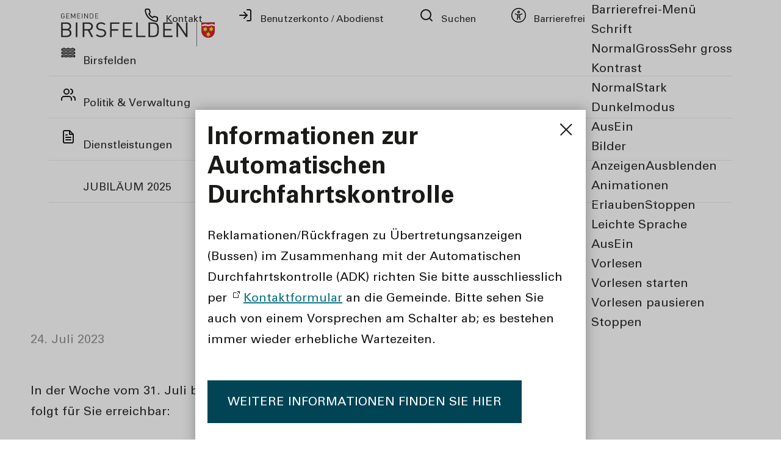

--- FILE ---
content_type: text/html; charset=utf-8
request_url: https://www.birsfelden.ch/de/aktuelles/meldungen/Oeffnungszeiten-Nationalfeiertag-2023.php
body_size: 43514
content:
<!DOCTYPE html>
<html lang="de" class="pagestatus-init no-js no-weditor scrolled-top page_var0 object-news object-news_var0 project-de subdir-aktuelles navId-"><head><meta charset="UTF-8" /><title>Öffnungszeiten in der Woche vom Nationalfeiertag - Gemeinde Birsfelden</title><!--
      Diese Seite wurde mit Weblication® CMS erstellt.
      Weblication® ist ein Produkt der Scholl Communications AG in 77694 Kehl.
      Weitere Informationen finden Sie unter https://www.weblication.de bzw. https://scholl.de.
    --><meta name="Description" content=""/><meta name="Keywords" content="Öffnungszeiten, Nationalfeiertag"/><meta name="Robots" content="index, noodp"/><meta name="viewport" content="width=device-width, initial-scale=1"/><meta name="referrer" content="strict-origin-when-cross-origin"/><meta name="Generator" content="Weblication® CMS"/><!--[if IE]><meta http-equiv="x-ua-compatible" content="IE=edge" /><![endif]--><meta name="format-detection" content="telephone=no"/><meta name="geo.region" content="CH-BL"/><meta name="geo.placename" content="Haupstrasse 77, 4127 Birsfelden, Schweiz"/><meta name="geo.position" content="47,5525276;7,6246561"/><link rel="alternate" hreflang="de" href="http://www.birsfelden.ch/de/aktuelles/meldungen/Oeffnungszeiten-Nationalfeiertag-2023.php"/><link rel="icon" href="/wGlobal/wGlobal/layout/images/site-icons/favicon.png"/><link rel="canonical" href="https://www.birsfelden.ch/de/aktuelles/meldungen/Oeffnungszeiten-Nationalfeiertag-2023.php"/><meta property="og:type" content="article"/><meta property="og:url" content="https://www.birsfelden.ch/de/aktuelles/meldungen/Oeffnungszeiten-Nationalfeiertag-2023.php"/><meta property="twitter:card" content="summary_large_image"/><meta property="og:title" content="Öffnungszeiten in der Woche vom Nationalfeiertag"/><meta property="og:description" content=""/><meta property="twitter:title" content="Öffnungszeiten in der Woche vom Nationalfeiertag"/><meta property="twitter:description" content=""/><script>document.documentElement.className = document.documentElement.className.replace('no-js', 'js');wNavidStandard='';wProjectPath='/de'; </script><link rel="stylesheet" href="/wGlobal/wGlobal/layout/styles/optimized/format.css?1603983148"/><link rel="stylesheet" href="/wGlobal/wGlobal/layout/styles/optimized/datatables.css?1603983148"/><!--WNEOUC:<link rel="stylesheet" href="/wGlobal/wGlobal/layout/styles/optimized/design.css?1763469185"/>:WNEOUC--><!--WEOUCO--><style>
@media only screen and (min-width: 1540px){}@media only screen and (max-width: 1539px){}@media only screen and (min-width: 1280px){}@media only screen and (max-width: 1279px){}@media only screen and (min-width: 1200px){}@media only screen and (max-width: 1199px){}@media only screen and (min-width: 1024px){}@media only screen and (max-width: 1023px){}@media only screen and (min-width: 415px){}@media only screen and (max-width: 414px){}:root{--baseColorPrimary1:#004455;--baseColorPrimary2:#117788;--baseColorWhite:#FFFFFF;--baseColorLighter:#F1F1F1;--baseColorLight:#DDDDDD;--baseColorSemi:#C0C0C0;--baseColorDark:#888888;--baseColorDarker:#444444;--baseColorBlack:#1A1A18;--backgroundColorBody:var(--baseColorWhite);--backgroundColorHeader:var(--baseColorWhite);--backgroundColorHeaderBefore:var(--baseColorWhite);--fontColorHeaderBefore:var(--baseColorBlack);--fontColorSearchSymbolHeaderBefore:var(--baseColorWhite);--fontColorHeaderAfter:var(--baseColorDark);--backgroundColorHeaderAfter:var(--baseColorLight);--fontColorSearchSymbolHeader:var(--baseColorBlack);--fontColorSearchSymbolHeaderAfter:var(--baseColorBlack);--backgroundColorSearchLayer:var(--baseColorLight);--fontColorNavigationMetaHeaderMainLevel1:rgba(26,26,24,0.4);--fontColorNavigationMetaHeaderMainLevel1Selected:rgba(26,26,24,0.6);--fontColorNavigationMetaHeaderMainLevel1Hover:rgba(26,26,24,0.6);--fontColorNavigationMetaHeaderMainLevel1Active:rgba(26,26,24,0.6);--fontColorNavigationMetaHeaderBeforeLevel1:var(--baseColorBlack);--fontColorNavigationMetaHeaderBeforeLevel1Selected:var(--baseColorPrimary2);--fontColorNavigationMetaHeaderBeforeLevel1Hover:var(--baseColorPrimary2);--fontColorNavigationMetaHeaderBeforeLevel1Active:var(--baseColorPrimary2);--backgroundColorNavigationMeta:transparent;--backgroundColorNavigationMain:transparent;--backgroundColorNavigationMainLayer:var(--baseColorWhite);--backgroundColorMegaDropdown:var(--baseColorWhite);--backgroundColorNavigationMainBlockBefore:transparent;--fontColorNavigationMainLevel1:var(--baseColorBlack);--fontColorNavigationMainLevel1Selected:var(--baseColorBlack);--fontColorNavigationMainLevel1Hover:var(--baseColorBlack);--fontColorNavigationMainLevel1Active:var(--baseColorBlack);--fontColorNavigationMainLevel2:var(--baseColorBlack);--fontColorNavigationMainLevel2Selected:var(--baseColorBlack);--fontColorNavigationMainLevel2Hover:var(--baseColorBlack);--fontColorNavigationMainLevel2Active:var(--baseColorBlack);--backgroundColorNavigationMainLevel1:transparent;--backgroundColorNavigationMainLevel1Selected:transparent;--backgroundColorNavigationMainLevel1Hover:transparent;--backgroundColorNavigationMainLevel1Active:transparent;--backgroundColorNavigationMainLevel2:transparent;--backgroundColorNavigationMainLevel2Selected:transparent;--backgroundColorNavigationMainLevel2Hover:rgba(26,26,24,0.02);--backgroundColorNavigationMainLevel2Active:rgba(26,26,24,0.05);--backgroundColorNavigationMenu:var(--baseColorWhite);--fontColorNavigationMenuLevel1:var(--baseColorBlack);--fontColorNavigationMenuLevel1Selected:var(--baseColorBlack);--fontColorNavigationMenuLevel1Hover:var(--baseColorBlack);--fontColorNavigationMenuLevel1Active:var(--baseColorBlack);--fontColorNavigationMenuLevel2:var(--baseColorBlack);--fontColorNavigationMenuLevel2Selected:var(--baseColorBlack);--fontColorNavigationMenuLevel2Hover:var(--baseColorBlack);--fontColorNavigationMenuLevel2Active:var(--baseColorBlack);--backgroundColorNavigationMenuLevel1:transparent;--backgroundColorNavigationMenuLevel1Selected:transparent;--backgroundColorNavigationMenuLevel1Hover:transparent;--backgroundColorNavigationMenuLevel1Active:rgba(26,26,24,0.05);--backgroundColorNavigationMenuLevel2:transparent;--backgroundColorNavigationMenuLevel2Selected:transparent;--backgroundColorNavigationMenuLevel2Hover:transparent;--backgroundColorNavigationMenuLevel2Active:rgba(26,26,24,0.05);--backgroundColorNavigationSub:transparent;--fontColorNavigationSubLevel1:var(--baseColorBlack);--fontColorNavigationSubLevel1Selected:var(--baseColorBlack);--fontColorNavigationSubLevel1Hover:var(--baseColorBlack);--fontColorNavigationSubLevel1Active:var(--baseColorBlack);--fontColorNavigationSubLevel2:var(--baseColorBlack);--fontColorNavigationSubLevel2Selected:var(--baseColorBlack);--fontColorNavigationSubLevel2Hover:var(--baseColorBlack);--fontColorNavigationSubLevel2Active:var(--baseColorBlack);--backgroundColorNavigationSubLevel1:transparent;--backgroundColorNavigationSubLevel1Selected:transparent;--backgroundColorNavigationSubLevel1Hover:transparent;--backgroundColorNavigationSubLevel1Active:transparent;--backgroundColorNavigationSubLevel2:transparent;--backgroundColorNavigationSubLevel2Selected:transparent;--backgroundColorNavigationSubLevel2Hover:transparent;--backgroundColorNavigationSubLevel2Active:transparent;--fontColorNavigationBreadcrumb:rgba(0,68,85,0.75);--fontColorNavigationBreadcrumbHover:var(--baseColorPrimary2);--fontColorNavigationBreadcrumbActive:var(--baseColorPrimary2);--backgroundColorNavigationBreadcrumb:transparent;--backgroundColorContent:var(--baseColorWhite);--fontColorDefault:var(--baseColorBlack);--fontColorSub:rgba(26,26,24,0.5);--fontColorWeak:rgba(26,26,24,0.4);--fontColorInverseDefault:var(--baseColorWhite);--fontColorInverseSub:rgba(255,255,255,0.5);--fontColorInverseWeak:rgba(255,255,255,0.5);--fontColorError:#FB0008;--fontColorHeadline1:var(--baseColorBlack);--fontColorHeadline2:var(--baseColorBlack);--fontColorHeadline3:var(--baseColorBlack);--fontColorHeadline4:var(--baseColorBlack);--fontColorHeadline5:var(--baseColorBlack);--fontColorHeadline6:var(--baseColorBlack);--fontColorInverseHeadline1:var(--baseColorWhite);--fontColorInverseHeadline2:var(--baseColorWhite);--fontColorInverseHeadline3:var(--baseColorWhite);--fontColorInverseHeadline4:var(--baseColorWhite);--fontColorInverseHeadline5:var(--baseColorWhite);--fontColorInverseHeadline6:var(--baseColorWhite);--fontColorLink:var(--baseColorPrimary2);--fontColorLinkHover:rgba(17,119,136,0.8);--fontColorLinkActive:rgba(17,119,136,0.8);--fontColorInverseLink:rgba(255,255,255,0.7);--fontColorInverseLinkHover:var(--baseColorWhite);--fontColorInverseLinkActive:var(--baseColorWhite);--fontColorEntryTitle:var(--baseColorBlack);--fontColorEntryDate:rgba(26,26,24,0.4);--fontColorEntryDescription:rgba(26,26,24,0.6);--fontColorInverseEntryTitle:var(--baseColorWhite);--fontColorInverseEntryDate:rgba(255,255,255,0.4);--fontColorInverseEntryDescription:rgba(255,255,255,0.6);--backgroundColorWhite:var(--baseColorWhite);--backgroundColorBlack:var(--baseColorDarker);--backgroundColorLight1:var(--baseColorLighter);--backgroundColorLight2:#009977;--backgroundColorDark1:var(--baseColorDarker);--backgroundColorDark2:var(--baseColorPrimary1);--backgroundColorError:rgba(251,0,8,0.3);--borderColorDefault:var(--baseColorWhite);--borderColorLight:var(--baseColorWhite);--borderColorDark:rgba(68,68,68,0.5);--borderColorLines:var(--baseColorLight);--backgroundColorButton:var(--baseColorPrimary1);--backgroundColorButtonHover:rgba(0,68,85,0.8);--backgroundColorButtonActive:rgba(0,68,85,0.6);--borderColorButton:var(--baseColorPrimary1);--borderColorButtonHover:rgba(0,68,85,0.8);--borderColorButtonActive:rgba(0,68,85,0.6);--fontColorButton:var(--baseColorWhite);--fontColorButtonHover:var(--baseColorWhite);--fontColorButtonActive:var(--baseColorWhite);--backgroundColorInverseButton:var(--baseColorWhite);--backgroundColorInverseButtonHover:rgba(255,255,255,0.8);--backgroundColorInverseButtonActive:rgba(255,255,255,0.6);--borderColorInverseButton:var(--baseColorWhite);--borderColorInverseButtonHover:rgba(255,255,255,0.8);--borderColorInverseButtonActive:rgba(255,255,255,0.6);--fontColorInverseButton:var(--baseColorBlack);--fontColorInverseButtonHover:var(--baseColorBlack);--fontColorInverseButtonActive:var(--baseColorBlack);--backgroundColorInputs:var(--baseColorLighter);--borderColorInput:var(--baseColorSemi);--borderColorInputFocus:var(--baseColorPrimary2);--backgroundColorTable:transparent;--backgroundColorTableHeader:var(--baseColorDark);--backgroundColorTableCellHightlighted:var(--baseColorLighter);--borderColorTable:var(--baseColorDark);--colorLinkIcon:var(--baseColorBlack);--colorLinkIconInverse:var(--baseColorWhite);--fontColorFunctions:rgba(17,119,136,0.8);--fontColorFunctionsActive:#009977;--backgroundColorFunctions:transparent;--backgroundColorFunctionsActive:transparent;--backgroundColorFooter:var(--baseColorPrimary1);--isDarkBackgroundFooter:yes}.isLightBackground .isDarkBackground div:not(.keepColor), .isLightBackground .isDarkBackground table:not(.keepColor), .isLightBackground .isDarkBackground span:not(.keepColor), .isLightBackground .isDarkBackground p:not(.keepColor), .isLightBackground .isDarkBackground strong:not(.keepColor), .isLightBackground .isDarkBackground em:not(.keepColor), .isLightBackground .isDarkBackground ul:not(.keepColor), .isLightBackground .isDarkBackground li:not(.keepColor){color:#FFFFFF}.isLightBackground .isDarkBackground a:not(.keepColor), .isLightBackground .isDarkBackground a *:not(.keepColor){color:rgba(255,255,255,0.7)}.isLightBackground .isDarkBackground a:not(.keepColor):hover, .isLightBackground .isDarkBackground a *:not(.keepColor):hover{color:#FFFFFF}.isLightBackground .isDarkBackground .accordionHeaderOpener:not(.keepColor):before, .isLightBackground .isDarkBackground .accordionHeaderOpener:not(.keepColor):after{background-color:#FFFFFF !important}.isLightBackground .isDarkBackground .text-sub:not(.keepColor){color:rgba(255,255,255,0.5)}.isLightBackground .isDarkBackground .text-weak:not(.keepColor){color:rgba(255,255,255,0.5)}.isLightBackground .isDarkBackground h1:not(.keepColor), .isLightBackground .isDarkBackground h1 *:not(.keepColor){color:#FFFFFF}.isLightBackground .isDarkBackground h2:not(.keepColor), .isLightBackground .isDarkBackground h2 *:not(.keepColor){color:#FFFFFF}.isLightBackground .isDarkBackground h3:not(.keepColor), .isLightBackground .isDarkBackground h3 *:not(.keepColor){color:#FFFFFF}.isLightBackground .isDarkBackground h4:not(.keepColor), .isLightBackground .isDarkBackground h4 *:not(.keepColor), .isLightBackground .isDarkBackground h5:not(.keepColor), .isLightBackground .isDarkBackground h5 *:not(.keepColor), .isLightBackground .isDarkBackground h6:not(.keepColor), .isLightBackground .isDarkBackground h6 *:not(.keepColor){color:#FFFFFF}.isLightBackground .isDarkBackground .listEntryTitle:not(.keepColor){color:#FFFFFF}.isLightBackground .isDarkBackground .listEntryDate:not(.keepColor){color:rgba(255,255,255,0.4)}.isLightBackground .isDarkBackground .listEntryDescription:not(.keepColor), .isLightBackground .isDarkBackground .listEntryDescription *:not(.keepColor){color:rgba(255,255,255,0.6)}.isLightBackground .isDarkBackground .listEntryUrl > a:not(.keepColor){color:rgba(255,255,255,0.7)}.isLightBackground .isDarkBackground .listEntryUrl > a:not(.keepColor):hover{color:#FFFFFF}.isLightBackground div:not(.keepColor), .isLightBackground span:not(.keepColor), .isLightBackground p:not(.keepColor), .isLightBackground strong:not(.keepColor), .isLightBackground em:not(.keepColor), .isLightBackground ul:not(.keepColor), .isLightBackground li:not(.keepColor){color:#1A1A18}.isLightBackground a:not(.keepColor), .isLightBackground a *:not(.keepColor){color:#117788}.isLightBackground a:not(.keepColor):hover, .isLightBackground a *:not(.keepColor):hover{color:rgba(17,119,136,0.8)}.isLightBackground .text-sub:not(.keepColor){color:rgba(26,26,24,0.5)}.isLightBackground .text-weak:not(.keepColor){color:rgba(26,26,24,0.4)}.isLightBackground h1:not(.keepColor), .isLightBackground h1 *:not(.keepColor){color:#1A1A18}.isLightBackground h2:not(.keepColor), .isLightBackground h2 *:not(.keepColor){color:#1A1A18}.isLightBackground h3:not(.keepColor), .isLightBackground h3 *:not(.keepColor){color:#1A1A18}.isLightBackground h4:not(.keepColor), .isLightBackground h4 *:not(.keepColor), .isLightBackground h5:not(.keepColor), .isLightBackground h5 *:not(.keepColor), .isLightBackground h6:not(.keepColor), .isLightBackground h6 *:not(.keepColor){color:#1A1A18}.isLightBackground .listEntryTitle:not(.keepColor){color:#1A1A18}.isLightBackground .listEntryDate:not(.keepColor){color:rgba(26,26,24,0.4)}.isLightBackground .listEntryDescription:not(.keepColor), .isLightBackground .listEntryDescription *:not(.keepColor){color:rgba(26,26,24,0.6)}.isLightBackground .listEntryUrl > a:not(.keepColor){color:#117788}.isLightBackground .listEntryUrl > a:not(.keepColor):hover{color:rgba(17,119,136,0.8)}@media (min-width: 1200px){}@media(prefers-contrast:more){}html.embedpage-body-open{overflow:hidden}@font-face{font-family:'Font Awesome 5 Free';font-style:normal;font-weight:normal;src:url("/wGlobal/wGlobal/layout/webfonts/fontAwesome5/fa-regular-400.eot");src:url("/wGlobal/wGlobal/layout/webfonts/fontAwesome5/fa-regular-400.eot?#iefix") format("embedded-opentype"), url("/wGlobal/wGlobal/layout/webfonts/fontAwesome5/fa-regular-400.woff2") format("woff2"), url("/wGlobal/wGlobal/layout/webfonts/fontAwesome5/fa-regular-400.woff") format("woff"), url("/wGlobal/wGlobal/layout/webfonts/fontAwesome5/fa-regular-400.ttf") format("truetype"), url("/wGlobal/wGlobal/layout/webfonts/fontAwesome5/fa-regular-400.svg#fontawesome") format("svg")}@font-face{font-family:'Font Awesome 5 Free';font-style:normal;font-weight:900;src:url("/wGlobal/wGlobal/layout/webfonts/fontAwesome5/fa-solid-900.eot");src:url("/wGlobal/wGlobal/layout/webfonts/fontAwesome5/fa-solid-900.eot?#iefix") format("embedded-opentype"), url("/wGlobal/wGlobal/layout/webfonts/fontAwesome5/fa-solid-900.woff2") format("woff2"), url("/wGlobal/wGlobal/layout/webfonts/fontAwesome5/fa-solid-900.woff") format("woff"), url("/wGlobal/wGlobal/layout/webfonts/fontAwesome5/fa-solid-900.ttf") format("truetype"), url("/wGlobal/wGlobal/layout/webfonts/fontAwesome5/fa-solid-900.svg#fontawesome") format("svg")}@font-face{font-family:'Font Awesome 5 Brands';font-style:normal;font-weight:normal;src:url("/wGlobal/wGlobal/layout/webfonts/fontAwesome5/fa-brands-400.eot");src:url("/wGlobal/wGlobal/layout/webfonts/fontAwesome5/fa-brands-400.eot?#iefix") format("embedded-opentype"), url("/wGlobal/wGlobal/layout/webfonts/fontAwesome5/fa-brands-400.woff2") format("woff2"), url("/wGlobal/wGlobal/layout/webfonts/fontAwesome5/fa-brands-400.woff") format("woff"), url("/wGlobal/wGlobal/layout/webfonts/fontAwesome5/fa-brands-400.ttf") format("truetype"), url("/wGlobal/wGlobal/layout/webfonts/fontAwesome5/fa-brands-400.svg#fontawesome") format("svg")}@-webkit-keyframes fa-spin 0%{-webkit-transform:rotate(0deg);transform:rotate(0deg)}@-webkit-keyframes fa-spin 100%{-webkit-transform:rotate(360deg);transform:rotate(360deg)}@keyframes fa-spin{0%{-webkit-transform:rotate(0deg);transform:rotate(0deg)}100%{-webkit-transform:rotate(360deg);transform:rotate(360deg)}}:root .fa-rotate-90, :root .fa-rotate-180, :root .fa-rotate-270, :root .fa-flip-horizontal, :root .fa-flip-vertical{-webkit-filter:none;filter:none}@media (prefers-reduced-motion: reduce){}@-webkit-keyframes fa-beat 0%, @-webkit-keyframes fa-beat 90%{-webkit-transform:scale(1);transform:scale(1)}@-webkit-keyframes fa-beat 45%{-webkit-transform:scale(var(--fa-beat-scale, 1.25));transform:scale(var(--fa-beat-scale, 1.25))}@keyframes fa-beat{0%, 90%{-webkit-transform:scale(1);transform:scale(1)}45%{-webkit-transform:scale(var(--fa-beat-scale, 1.25));transform:scale(var(--fa-beat-scale, 1.25))}}@-webkit-keyframes fa-bounce 0%{-webkit-transform:scale(1,1) translateY(0);transform:scale(1,1) translateY(0)}@-webkit-keyframes fa-bounce 10%{-webkit-transform:scale(var(--fa-bounce-start-scale-x, 1.1),var(--fa-bounce-start-scale-y, 0.9)) translateY(0);transform:scale(var(--fa-bounce-start-scale-x, 1.1),var(--fa-bounce-start-scale-y, 0.9)) translateY(0)}@-webkit-keyframes fa-bounce 30%{-webkit-transform:scale(var(--fa-bounce-jump-scale-x, 0.9),var(--fa-bounce-jump-scale-y, 1.1)) translateY(var(--fa-bounce-height, -0.5em));transform:scale(var(--fa-bounce-jump-scale-x, 0.9),var(--fa-bounce-jump-scale-y, 1.1)) translateY(var(--fa-bounce-height, -0.5em))}@-webkit-keyframes fa-bounce 50%{-webkit-transform:scale(var(--fa-bounce-land-scale-x, 1.05),var(--fa-bounce-land-scale-y, 0.95)) translateY(0);transform:scale(var(--fa-bounce-land-scale-x, 1.05),var(--fa-bounce-land-scale-y, 0.95)) translateY(0)}@-webkit-keyframes fa-bounce 57%{-webkit-transform:scale(1,1) translateY(var(--fa-bounce-rebound, -0.125em));transform:scale(1,1) translateY(var(--fa-bounce-rebound, -0.125em))}@-webkit-keyframes fa-bounce 64%{-webkit-transform:scale(1,1) translateY(0);transform:scale(1,1) translateY(0)}@-webkit-keyframes fa-bounce 100%{-webkit-transform:scale(1,1) translateY(0);transform:scale(1,1) translateY(0)}@keyframes fa-bounce{0%{-webkit-transform:scale(1,1) translateY(0);transform:scale(1,1) translateY(0)}10%{-webkit-transform:scale(var(--fa-bounce-start-scale-x, 1.1),var(--fa-bounce-start-scale-y, 0.9)) translateY(0);transform:scale(var(--fa-bounce-start-scale-x, 1.1),var(--fa-bounce-start-scale-y, 0.9)) translateY(0)}30%{-webkit-transform:scale(var(--fa-bounce-jump-scale-x, 0.9),var(--fa-bounce-jump-scale-y, 1.1)) translateY(var(--fa-bounce-height, -0.5em));transform:scale(var(--fa-bounce-jump-scale-x, 0.9),var(--fa-bounce-jump-scale-y, 1.1)) translateY(var(--fa-bounce-height, -0.5em))}50%{-webkit-transform:scale(var(--fa-bounce-land-scale-x, 1.05),var(--fa-bounce-land-scale-y, 0.95)) translateY(0);transform:scale(var(--fa-bounce-land-scale-x, 1.05),var(--fa-bounce-land-scale-y, 0.95)) translateY(0)}57%{-webkit-transform:scale(1,1) translateY(var(--fa-bounce-rebound, -0.125em));transform:scale(1,1) translateY(var(--fa-bounce-rebound, -0.125em))}64%{-webkit-transform:scale(1,1) translateY(0);transform:scale(1,1) translateY(0)}100%{-webkit-transform:scale(1,1) translateY(0);transform:scale(1,1) translateY(0)}}@-webkit-keyframes fa-fade 50%{opacity:var(--fa-fade-opacity, 0.4)}@keyframes fa-fade{50%{opacity:var(--fa-fade-opacity, 0.4)}}@-webkit-keyframes fa-beat-fade 0%, @-webkit-keyframes fa-beat-fade 100%{opacity:var(--fa-beat-fade-opacity, 0.4);-webkit-transform:scale(1);transform:scale(1)}@-webkit-keyframes fa-beat-fade 50%{opacity:1;-webkit-transform:scale(var(--fa-beat-fade-scale, 1.125));transform:scale(var(--fa-beat-fade-scale, 1.125))}@keyframes fa-beat-fade{0%, 100%{opacity:var(--fa-beat-fade-opacity, 0.4);-webkit-transform:scale(1);transform:scale(1)}50%{opacity:1;-webkit-transform:scale(var(--fa-beat-fade-scale, 1.125));transform:scale(var(--fa-beat-fade-scale, 1.125))}}@-webkit-keyframes fa-flip 50%{-webkit-transform:rotate3d(var(--fa-flip-x, 0),var(--fa-flip-y, 1),var(--fa-flip-z, 0),var(--fa-flip-angle, -180deg));transform:rotate3d(var(--fa-flip-x, 0),var(--fa-flip-y, 1),var(--fa-flip-z, 0),var(--fa-flip-angle, -180deg))}@keyframes fa-flip{50%{-webkit-transform:rotate3d(var(--fa-flip-x, 0),var(--fa-flip-y, 1),var(--fa-flip-z, 0),var(--fa-flip-angle, -180deg));transform:rotate3d(var(--fa-flip-x, 0),var(--fa-flip-y, 1),var(--fa-flip-z, 0),var(--fa-flip-angle, -180deg))}}@-webkit-keyframes fa-shake 0%{-webkit-transform:rotate(-15deg);transform:rotate(-15deg)}@-webkit-keyframes fa-shake 4%{-webkit-transform:rotate(15deg);transform:rotate(15deg)}@-webkit-keyframes fa-shake 8%, @-webkit-keyframes fa-shake 24%{-webkit-transform:rotate(-18deg);transform:rotate(-18deg)}@-webkit-keyframes fa-shake 12%, @-webkit-keyframes fa-shake 28%{-webkit-transform:rotate(18deg);transform:rotate(18deg)}@-webkit-keyframes fa-shake 16%{-webkit-transform:rotate(-22deg);transform:rotate(-22deg)}@-webkit-keyframes fa-shake 20%{-webkit-transform:rotate(22deg);transform:rotate(22deg)}@-webkit-keyframes fa-shake 32%{-webkit-transform:rotate(-12deg);transform:rotate(-12deg)}@-webkit-keyframes fa-shake 36%{-webkit-transform:rotate(12deg);transform:rotate(12deg)}@-webkit-keyframes fa-shake 40%, @-webkit-keyframes fa-shake 100%{-webkit-transform:rotate(0deg);transform:rotate(0deg)}@keyframes fa-shake{0%{-webkit-transform:rotate(-15deg);transform:rotate(-15deg)}4%{-webkit-transform:rotate(15deg);transform:rotate(15deg)}8%, 24%{-webkit-transform:rotate(-18deg);transform:rotate(-18deg)}12%, 28%{-webkit-transform:rotate(18deg);transform:rotate(18deg)}16%{-webkit-transform:rotate(-22deg);transform:rotate(-22deg)}20%{-webkit-transform:rotate(22deg);transform:rotate(22deg)}32%{-webkit-transform:rotate(-12deg);transform:rotate(-12deg)}36%{-webkit-transform:rotate(12deg);transform:rotate(12deg)}40%, 100%{-webkit-transform:rotate(0deg);transform:rotate(0deg)}}@-webkit-keyframes fa-spin 0%{-webkit-transform:rotate(0deg);transform:rotate(0deg)}@-webkit-keyframes fa-spin 100%{-webkit-transform:rotate(360deg);transform:rotate(360deg)}@keyframes fa-spin{0%{-webkit-transform:rotate(0deg);transform:rotate(0deg)}100%{-webkit-transform:rotate(360deg);transform:rotate(360deg)}}:root, :host{--fa-style-family-brands:'Font Awesome 6 Brands';--fa-font-brands:normal 400 1em/1 'Font Awesome 6 Brands'}@font-face{font-family:'Font Awesome 6 Brands';font-style:normal;font-weight:400;font-display:block;src:url("/wGlobal/wGlobal/layout/webfonts/fontAwesome6/fa-brands-400.woff2") format("woff2"), url("/wGlobal/wGlobal/layout/webfonts/fontAwesome6/fa-brands-400.ttf") format("truetype")}:root, :host{--fa-style-family-classic:'Font Awesome 6 Free';--fa-font-regular:normal 400 1em/1 'Font Awesome 6 Free'}@font-face{font-family:'Font Awesome 6 Free';font-style:normal;font-weight:400;font-display:block;src:url("/wGlobal/wGlobal/layout/webfonts/fontAwesome6/fa-regular-400.woff2") format("woff2"), url("/wGlobal/wGlobal/layout/webfonts/fontAwesome6/fa-regular-400.ttf") format("truetype")}:root, :host{--fa-style-family-classic:'Font Awesome 6 Free';--fa-font-solid:normal 900 1em/1 'Font Awesome 6 Free'}@font-face{font-family:'Font Awesome 6 Free';font-style:normal;font-weight:900;font-display:block;src:url("/wGlobal/wGlobal/layout/webfonts/fontAwesome6/fa-solid-900.woff2") format("woff2"), url("/wGlobal/wGlobal/layout/webfonts/fontAwesome6/fa-solid-900.ttf") format("truetype")}@font-face{font-family:'Font Awesome 5 Brands';font-display:block;font-weight:400;src:url("/wGlobal/wGlobal/layout/webfonts/fontAwesome6/fa-brands-400.woff2") format("woff2"), url("/wGlobal/wGlobal/layout/webfonts/fontAwesome6/fa-brands-400.ttf") format("truetype")}@font-face{font-family:'Font Awesome 5 Free';font-display:block;font-weight:900;src:url("/wGlobal/wGlobal/layout/webfonts/fontAwesome6/fa-solid-900.woff2") format("woff2"), url("/wGlobal/wGlobal/layout/webfonts/fontAwesome6/fa-solid-900.ttf") format("truetype")}@font-face{font-family:'Font Awesome 5 Free';font-display:block;font-weight:400;src:url("/wGlobal/wGlobal/layout/webfonts/fontAwesome6/fa-regular-400.woff2") format("woff2"), url("/wGlobal/wGlobal/layout/webfonts/fontAwesome6/fa-regular-400.ttf") format("truetype")}@font-face{font-family:'FontAwesome';font-display:block;src:url("/wGlobal/wGlobal/layout/webfonts/fontAwesome6/fa-solid-900.woff2") format("woff2"), url("/wGlobal/wGlobal/layout/webfonts/fontAwesome6/fa-solid-900.ttf") format("truetype")}@font-face{font-family:'FontAwesome';font-display:block;src:url("/wGlobal/wGlobal/layout/webfonts/fontAwesome6/fa-brands-400.woff2") format("woff2"), url("/wGlobal/wGlobal/layout/webfonts/fontAwesome6/fa-brands-400.ttf") format("truetype")}@font-face{font-family:'FontAwesome';font-display:block;src:url("/wGlobal/wGlobal/layout/webfonts/fontAwesome6/fa-regular-400.woff2") format("woff2"), url("/wGlobal/wGlobal/layout/webfonts/fontAwesome6/fa-regular-400.ttf") format("truetype");unicode-range:U+F003,U+F006,U+F014,U+F016-F017,U+F01A-F01B,U+F01D,U+F022,U+F03E,U+F044,U+F046,U+F05C-F05D,U+F06E,U+F070,U+F087-F088,U+F08A,U+F094,U+F096-F097,U+F09D,U+F0A0,U+F0A2,U+F0A4-F0A7,U+F0C5,U+F0C7,U+F0E5-F0E6,U+F0EB,U+F0F6-F0F8,U+F10C,U+F114-F115,U+F118-F11A,U+F11C-F11D,U+F133,U+F147,U+F14E,U+F150-F152,U+F185-F186,U+F18E,U+F190-F192,U+F196,U+F1C1-F1C9,U+F1D9,U+F1DB,U+F1E3,U+F1EA,U+F1F7,U+F1F9,U+F20A,U+F247-F248,U+F24A,U+F24D,U+F255-F25B,U+F25D,U+F271-F274,U+F278,U+F27B,U+F28C,U+F28E,U+F29C,U+F2B5,U+F2B7,U+F2BA,U+F2BC,U+F2BE,U+F2C0-F2C1,U+F2C3,U+F2D0,U+F2D2,U+F2D4,U+F2DC}@font-face{font-family:'FontAwesome';font-display:block;src:url("/wGlobal/wGlobal/layout/webfonts/fontAwesome6/fa-v4compatibility.woff2") format("woff2"), url("/wGlobal/wGlobal/layout/webfonts/fontAwesome6/fa-v4compatibility.ttf") format("truetype");unicode-range:U+F041,U+F047,U+F065-F066,U+F07D-F07E,U+F080,U+F08B,U+F08E,U+F090,U+F09A,U+F0AC,U+F0AE,U+F0B2,U+F0D0,U+F0D6,U+F0E4,U+F0EC,U+F10A-F10B,U+F123,U+F13E,U+F148-F149,U+F14C,U+F156,U+F15E,U+F160-F161,U+F163,U+F175-F178,U+F195,U+F1F8,U+F219,U+F27A}@media (min-width:360px){}.wglLightbox{cursor:pointer}.wglLightbox[data-isinactivelightbox='1']{cursor:inherit}html.ios .wLightbox .wLightboxOuter .wLightboxInner{-webkit-overflow-scrolling:touch}@media (min-width: 1200px){}@media (min-width: 1200px){}@media (min-width: 1200px){}@media (min-width: 1200px){}@media (min-width: 1200px){}@media (min-width: 1200px){}@media (min-width: 1540px){}@media (min-width: 1200px){}@media (max-width: 1023px){}@media print{}.pageNaviList{margin:10px 0 10px 0;line-height:100%;display:flex;width:100%;justify-content:center;align-items:center}.pageNaviList > a, .pageNaviList > span{display:inline-block;text-decoration:none;margin:0 2px 0 2px;padding:2px 6px 2px 6px}.pageNaviList > a:hover{background-color:var(--backgroundColorPageNaviListEntry);color:var(--fontColorPageNaviListEntryActive);border:solid 1px transparent}.pageNaviList > a:hover > span:before, .pageNaviList > a:hover > span:after{background-color:var(--fontColorPageNaviListEntryActive)}.pageNaviList .pageNaviLink{background-color:var(--backgroundColorPageNaviListEntry);color:var(--fontColorPageNaviListEntry);border:solid 1px transparent;border-radius:3px;font-weight:normal}.pageNaviList .pageNaviCurrent{background-color:var(--backgroundColorPageNaviListEntryActive);color:var(--fontColorPageNaviListEntryActive);border:solid 1px transparent;border-radius:3px;font-weight:bold}.pageNaviList .pageNaviOverviewLink{background-color:var(--backgroundColorPageNaviListEntryActive);color:var(--fontColorPageNaviListEntry);border:solid 1px transparent;border-radius:3px;font-weight:normal}.pageNaviList .pageNaviFirstLinkAfter, .pageNaviList .pageNaviLastLinkBefore{color:var(--fontColorPageNaviListEntryActive)}.pageNaviList .pageNaviBackLink, .pageNaviList .pageNaviNextLink{background-color:var(--backgroundColorPageNaviListEntry);color:var(--fontColorPageNaviListEntry);border:solid 1px transparent;border-radius:3px}.pageNaviList .pageNaviBackLink > span, .pageNaviList .pageNaviNextLink > span{display:inline-block;height:20px;position:relative;color:transparent !important}.pageNaviList .pageNaviBackLink > span:before, .pageNaviList .pageNaviBackLink > span:after, .pageNaviList .pageNaviNextLink > span:before, .pageNaviList .pageNaviNextLink > span:after{content:'';position:absolute;top:6px;left:0;display:block;width:9px;height:2px;background-color:var(--fontColorPageNaviListEntry)}.pageNaviList .pageNaviBackLink > span:before, .pageNaviList .pageNaviNextLink > span:before{transform:rotate(-50deg)}.pageNaviList .pageNaviBackLink > span:after, .pageNaviList .pageNaviNextLink > span:after{margin-top:6px;transform:rotate(50deg)}.pageNaviList .pageNaviNextLink > span:before{transform:rotate(50deg)}.pageNaviList .pageNaviNextLink > span:after{transform:rotate(-50deg)}html:lang(en) .wReaderPanelEmbed .wButtonStartReading:before{content:'Read aloud'}html:lang(en) .wReaderPanelEmbed.pauseReading .wButtonStartReading:before{content:'Continue read aloud'}html:lang(en) .wReaderPanelEmbed .wButtonStopReading:before{content:'Stop'}.wglElementCanBeRead:hover{outline:dotted 4px #a0a0a0}.wglElementIsBeingRead{outline:dotted 4px #000000}.wglElementIsBeingRead:hover{outline:dotted 4px #000000}#blockHeader #scrollProgress{position:absolute}:root{--heightBlockHeader:80px}@media only screen and (min-width: 1280px){:root{--heightBlockHeader:128px}}#blockHeader{width:100%;padding:0;background:var(--backgroundColorHeader);position:relative;z-index:1;position:fixed;z-index:100;top:0;transition:transform 0.3s ease-in-out, background 0.3s linear}#blockHeader #blockHeaderBefore{height:32px;width:100%;line-height:32px;color:var(--fontColorHeaderBefore);background:var(--backgroundColorHeaderBefore);padding:0}#blockHeader #blockHeaderBefore #blockHeaderBeforeInner{position:relative}#blockHeader #blockHeaderBefore #blockHeaderBeforeInner .wConfigMaskOpener{opacity:0.2;transition:opacity 0.2s linear}#blockHeader #blockHeaderBefore #blockHeaderBeforeInner .wConfigMaskOpener:hover{opacity:1}#blockHeader #blockHeaderBefore #navigationMeta{background-color:var(--backgroundColorNavigationMeta)}#blockHeader #blockHeaderBefore #navigationMeta ul{list-style-type:none;margin:0;padding:0}#blockHeader #blockHeaderBefore #navigationMeta ul li{display:block;float:left;margin:0;padding:0}#blockHeader #blockHeaderBefore #navigationMeta ul li > a{display:block;font-size:2.1rem;font-weight:normal;color:var(--fontColorNavigationMetaLevel1);padding:0rem 0.4rem;text-decoration:none}#blockHeader #blockHeaderBefore #navigationMeta ul li.selected > a, #blockHeader #blockHeaderBefore #navigationMeta ul li.descendantSelected > a{color:var(--fontColorNavigationMetaLevel1Selected)}#blockHeader #blockHeaderBefore #navigationMeta ul li:hover > a{color:var(--fontColorNavigationMetaLevel1Hover)}#blockHeader #blockHeaderBefore #navigationMeta ul li > a:active{color:var(--fontColorNavigationMetaLevel1Active)}#blockHeader #blockHeaderBefore #navigationMeta ul li:last-child > a{padding:0rem 1rem 0rem 0.4rem}#blockHeader #blockHeaderBefore #navigationMeta .navLevelEmbed{display:none;position:absolute;z-index:101;width:100%;max-height:calc(100vh - 48px - 36px);left:0;margin:0;padding:40px 40px 40px 40px;overflow:auto;background-color:var(--backgroundColorMegaDropdown);border-style:solid;border-width:1px;border-color:var(--borderColorMegaDropdown);color:var(--fontColorDefault)}#blockHeader #blockHeaderBefore #navigationMeta .navLevelEmbed .elementSection, #blockHeader #blockHeaderBefore #navigationMeta .navLevelEmbed .elementSectionObjectLocation, #blockHeader #blockHeaderBefore #navigationMeta .navLevelEmbed .elementSectionObjectEventMulti, #blockHeader #blockHeaderBefore #navigationMeta .navLevelEmbed .elementSectionObjectContactPerson{padding:0 !important}#blockHeader #blockHeaderBefore #navigationMeta{display:none}#blockHeader #blockHeaderMain{height:48px}#blockHeader #blockHeaderMain #blockHeaderMainInner{max-width:1665px;position:relative;margin:0 auto}#blockHeader #blockHeaderMain #logo{position:absolute;z-index:2;margin:8px 0 0 16px}#blockHeader #blockHeaderMain #logo > img, #blockHeader #blockHeaderMain #logo > svg{height:32px;width:auto;display:block}#blockHeader #blockHeaderMain #logo .logoImgFull{display:none}#blockHeader #blockHeaderMain #logo .logoImgOnScroll{display:none}#blockHeader #blockHeaderMain #blockHeaderMainContent{display:none}.scrolldirection-up #blockHeader{transform:translateY(0);transition:transform 0.2s ease-in-out}.scrolldirection-down:not(.navmenu-open) #blockHeader{transform:translateY(-72px) !important;transition:transform 1.2s ease-in-out}#blockHeader .headerElementWaiMenu{float:right}@media only screen and (min-width: 1280px){#blockHeader #blockHeaderBefore #navigationMeta{display:block;float:right}#blockHeader #blockHeaderBefore #navigationMeta > ul{margin:0 auto;float:right}}@media only screen and (max-width: 1279px){#blockHeader #blockHeaderMain #navigationMainToggler{display:block;margin:8px;cursor:pointer;width:32px;height:32px}#blockHeader #blockHeaderMain #navigationMainToggler > div:first-child{display:none;padding:12px 38px 12px 16px;color:var(--fontColorNavigationMenuLevel1);text-decoration:none;font-size:;text-transform:uppercase}#blockHeader #blockHeaderMain #navigationMainToggler > div:last-child{position:relative;width:32px;height:32px}#blockHeader #blockHeaderMain #navigationMainToggler > div:last-child:before{content:'';position:absolute;width:26px;height:11px;margin:6px 0 0 3px;border-top:solid 2px;border-bottom:solid 2px;transition:all 0.3s linear, border-color 0.3s 0.3s linear}#blockHeader #blockHeaderMain #navigationMainToggler > div:last-child:after{content:'';position:absolute;width:26px;height:20px;margin:6px 0 0 3px;border-bottom:solid 2px;transition:all 0.3s linear}#blockHeader #blockHeaderMain #navigationMainToggler.open > div:last-child:before{transform:rotate(45deg);transform-origin:top left;margin-left:7.5px;border-bottom-color:transparent;transition:all 0.3s linear, border-color 0.1s linear}#blockHeader #blockHeaderMain #navigationMainToggler.open > div:last-child:after{transform:rotate(-45deg);transform-origin:bottom left;margin-left:7.5px}#blockHeader #blockHeaderMain html.navmenu-open{overflow:hidden}#blockHeader #blockHeaderMain #navigationMain{width:100%;position:relative}#blockHeader #blockHeaderMain #navigationMain > nav > div{display:block;position:fixed;left:-100vw;top:var(--heightBlockHeader);height:600px;height:calc(100vh - 128px);width:100vw;overflow:auto;z-index:100000;padding:0 0;transition:all 0.3s ease-in-out}.navmenu-open #blockHeader #blockHeaderMain #navigationMain > nav > div{left:0}#blockHeader #blockHeaderMain #navigationMain ul{list-style-type:none;margin:0;padding:0;height:100%}#blockHeader #blockHeaderMain #navigationMain li{position:static;display:grid;grid-template-columns:1fr 48px;align-items:center;margin:0;padding:0}#blockHeader #blockHeaderMain #navigationMain li > a{display:block;text-decoration:none}#blockHeader #blockHeaderMain #navigationMain li > ul{display:none}#blockHeader #blockHeaderMain #navigationMain li.selected > ul, #blockHeader #blockHeaderMain #navigationMain li.descendantSelected > ul{display:block}#blockHeader #blockHeaderMain #navigationMain > nav > div{max-width:1200px;height:calc(100% - 1rem)}#blockHeader #blockHeaderMain #navigationMain > nav > div > ul, #blockHeader #blockHeaderMain #navigationMain > nav > ul{position:relative;top:0;background:var(--backgroundColorNavigationMenu);padding-top:1rem;width:100vw}#blockHeader #blockHeaderMain #navigationMain > nav > div > ul > li, #blockHeader #blockHeaderMain #navigationMain > nav > ul > li{border-bottom:;font-size:1.2rem;line-height:2.6rem;font-weight:normal;background-color:var(--backgroundColorNavigationMenuLevel1)}#blockHeader #blockHeaderMain #navigationMain > nav > div > ul > li > a, #blockHeader #blockHeaderMain #navigationMain > nav > ul > li > a{padding:0 1rem 0 1rem;color:var(--fontColorNavigationMenuLevel1)}#blockHeader #blockHeaderMain #navigationMain > nav > div > ul > li.selected, #blockHeader #blockHeaderMain #navigationMain > nav > div > ul > li.descendantSelected, #blockHeader #blockHeaderMain #navigationMain > nav > ul > li.selected, #blockHeader #blockHeaderMain #navigationMain > nav > ul > li.descendantSelected{background-color:var(--backgroundColorNavigationMenuLevel1Selected)}#blockHeader #blockHeaderMain #navigationMain > nav > div > ul > li.selected > a, #blockHeader #blockHeaderMain #navigationMain > nav > div > ul > li.descendantSelected > a, #blockHeader #blockHeaderMain #navigationMain > nav > ul > li.selected > a, #blockHeader #blockHeaderMain #navigationMain > nav > ul > li.descendantSelected > a{color:var(--fontColorNavigationMenuLevel1Selected)}#blockHeader #blockHeaderMain #navigationMain > nav > div > ul > li:hover, #blockHeader #blockHeaderMain #navigationMain > nav > ul > li:hover{background-color:var(--backgroundColorNavigationMenuLevel1Hover)}#blockHeader #blockHeaderMain #navigationMain > nav > div > ul > li:hover > a, #blockHeader #blockHeaderMain #navigationMain > nav > ul > li:hover > a{color:var(--fontColorNavigationMenuLevel1Hover)}#blockHeader #blockHeaderMain #navigationMain > nav > div > ul > li:active, #blockHeader #blockHeaderMain #navigationMain > nav > ul > li:active{background-color:var(--backgroundColorNavigationMenuLevel1Active)}#blockHeader #blockHeaderMain #navigationMain > nav > div > ul > li:active > a, #blockHeader #blockHeaderMain #navigationMain > nav > ul > li:active > a{color:var(--fontColorNavigationMenuLevel1Active)}#blockHeader #blockHeaderMain #navigationMain > nav > div > ul > li span.navpointToggler, #blockHeader #blockHeaderMain #navigationMain > nav > ul > li span.navpointToggler{cursor:pointer;width:32px;height:32px;box-sizing:content-box}#blockHeader #blockHeaderMain #navigationMain > nav > div > ul > li span.navpointToggler:before, #blockHeader #blockHeaderMain #navigationMain > nav > div > ul > li span.navpointToggler:after, #blockHeader #blockHeaderMain #navigationMain > nav > ul > li span.navpointToggler:before, #blockHeader #blockHeaderMain #navigationMain > nav > ul > li span.navpointToggler:after{transition:all 0s ease-in-out;content:'';position:absolute;margin:11px 0 0 11px;display:block;width:12px;height:2px;background-color:var(--fontColorNavigationMenuLevel1);transform:rotate(50deg)}#blockHeader #blockHeaderMain #navigationMain > nav > div > ul > li span.navpointToggler:after, #blockHeader #blockHeaderMain #navigationMain > nav > ul > li span.navpointToggler:after{margin:19px 0 0 11px;transform:rotate(-50deg)}#blockHeader #blockHeaderMain #navigationMain > nav > div > ul > li span.navpointToggler.open, #blockHeader #blockHeaderMain #navigationMain > nav > ul > li span.navpointToggler.open{transform:rotate(180deg)}#blockHeader #blockHeaderMain #navigationMain > nav > div > ul > li ul, #blockHeader #blockHeaderMain #navigationMain > nav > ul > li ul{z-index:1;width:calc(100% - 3%);left:3%;top:0;position:absolute;background-color:var(--backgroundColorNavigationMenu);border-left:solid 1px #FFFFFF;padding:1rem 0 0.5rem 0}#blockHeader #blockHeaderMain #navigationMain > nav > div > ul > li ul > li.navlayerBackParentTitle, #blockHeader #blockHeaderMain #navigationMain > nav > div > ul > li ul > li.navlayerBackTitle, #blockHeader #blockHeaderMain #navigationMain > nav > ul > li ul > li.navlayerBackParentTitle, #blockHeader #blockHeaderMain #navigationMain > nav > ul > li ul > li.navlayerBackTitle{grid-template-columns:1fr 32ox;position:relative;min-height:2.2rem;font-size:1.0rem;font-weight:normal;line-height:2.2rem;color:#cdcdcb;padding:0 1rem 0 1rem;padding-right:0;border-bottom:solid 1px #c0c0c0;margin-bottom:0.3rem;cursor:pointer}#blockHeader #blockHeaderMain #navigationMain > nav > div > ul > li ul > li.navlayerBackParentTitle .navlayerBackTitleCloser, #blockHeader #blockHeaderMain #navigationMain > nav > div > ul > li ul > li.navlayerBackTitle .navlayerBackTitleCloser, #blockHeader #blockHeaderMain #navigationMain > nav > ul > li ul > li.navlayerBackParentTitle .navlayerBackTitleCloser, #blockHeader #blockHeaderMain #navigationMain > nav > ul > li ul > li.navlayerBackTitle .navlayerBackTitleCloser{position:relative;width:32px;height:32px}#blockHeader #blockHeaderMain #navigationMain > nav > div > ul > li ul > li.navlayerBackParentTitle .navlayerBackTitleCloser:before, #blockHeader #blockHeaderMain #navigationMain > nav > div > ul > li ul > li.navlayerBackParentTitle .navlayerBackTitleCloser:after, #blockHeader #blockHeaderMain #navigationMain > nav > div > ul > li ul > li.navlayerBackTitle .navlayerBackTitleCloser:before, #blockHeader #blockHeaderMain #navigationMain > nav > div > ul > li ul > li.navlayerBackTitle .navlayerBackTitleCloser:after, #blockHeader #blockHeaderMain #navigationMain > nav > ul > li ul > li.navlayerBackParentTitle .navlayerBackTitleCloser:before, #blockHeader #blockHeaderMain #navigationMain > nav > ul > li ul > li.navlayerBackParentTitle .navlayerBackTitleCloser:after, #blockHeader #blockHeaderMain #navigationMain > nav > ul > li ul > li.navlayerBackTitle .navlayerBackTitleCloser:before, #blockHeader #blockHeaderMain #navigationMain > nav > ul > li ul > li.navlayerBackTitle .navlayerBackTitleCloser:after{transition:all 0.3s ease-in-out;content:'';position:absolute;left:0;top:0;margin:15px 0 0 8px;display:block;width:18px;height:2px;background-color:#cdcdcb;transform:rotate(-45deg)}#blockHeader #blockHeaderMain #navigationMain > nav > div > ul > li ul > li.navlayerBackParentTitle .navlayerBackTitleCloser:after, #blockHeader #blockHeaderMain #navigationMain > nav > div > ul > li ul > li.navlayerBackTitle .navlayerBackTitleCloser:after, #blockHeader #blockHeaderMain #navigationMain > nav > ul > li ul > li.navlayerBackParentTitle .navlayerBackTitleCloser:after, #blockHeader #blockHeaderMain #navigationMain > nav > ul > li ul > li.navlayerBackTitle .navlayerBackTitleCloser:after{transform:rotate(45deg)}#blockHeader #blockHeaderMain #navigationMain > nav > div > ul > li ul > li.navlayerCloser, #blockHeader #blockHeaderMain #navigationMain > nav > ul > li ul > li.navlayerCloser{position:absolute;top:0;right:0;height:2.2rem;width:2.2rem;cursor:pointer}#blockHeader #blockHeaderMain #navigationMain > nav > div > ul > li ul > li.navlayerCloser span, #blockHeader #blockHeaderMain #navigationMain > nav > ul > li ul > li.navlayerCloser span{padding-left:16px}#blockHeader #blockHeaderMain #navigationMain > nav > div > ul > li ul > li.navlayerCloser:before, #blockHeader #blockHeaderMain #navigationMain > nav > div > ul > li ul > li.navlayerCloser:after, #blockHeader #blockHeaderMain #navigationMain > nav > ul > li ul > li.navlayerCloser:before, #blockHeader #blockHeaderMain #navigationMain > nav > ul > li ul > li.navlayerCloser:after{transition:all 0.3s ease-in-out;content:'';position:absolute;left:0;top:0;margin:18px 0 0 8px;display:block;width:20px;height:2px;background-color:var(--fontColorNavigationMenuLevel2);transform:rotate(-45deg)}#blockHeader #blockHeaderMain #navigationMain > nav > div > ul > li ul > li.navlayerCloser:after, #blockHeader #blockHeaderMain #navigationMain > nav > ul > li ul > li.navlayerCloser:after{transform:rotate(45deg)}#blockHeader #blockHeaderMain #navigationMain > nav > div > ul > li ul > li.navlayerTitle, #blockHeader #blockHeaderMain #navigationMain > nav > ul > li ul > li.navlayerTitle{font-size:1.0rem;line-height:2.2rem;font-weight:normal;color:var(--fontColorNavigationMenuLevel2);background-color:transparent;padding:0 1rem 0 1rem;font-weight:bold}#blockHeader #blockHeaderMain #navigationMain > nav > div > ul > li ul > li, #blockHeader #blockHeaderMain #navigationMain > nav > ul > li ul > li{font-size:1.0rem;line-height:2.2rem;background-color:var(--backgroundColorNavigationMenuLevel2)}#blockHeader #blockHeaderMain #navigationMain > nav > div > ul > li ul > li > a, #blockHeader #blockHeaderMain #navigationMain > nav > ul > li ul > li > a{padding:0 1rem 0 1rem;color:var(--fontColorNavigationMenuLevel2)}#blockHeader #blockHeaderMain #navigationMain > nav > div > ul > li ul > li.selected, #blockHeader #blockHeaderMain #navigationMain > nav > div > ul > li ul > li.descendantSelected, #blockHeader #blockHeaderMain #navigationMain > nav > ul > li ul > li.selected, #blockHeader #blockHeaderMain #navigationMain > nav > ul > li ul > li.descendantSelected{background-color:var(--backgroundColorNavigationMenuLevel2Selected)}#blockHeader #blockHeaderMain #navigationMain > nav > div > ul > li ul > li.selected > a, #blockHeader #blockHeaderMain #navigationMain > nav > div > ul > li ul > li.descendantSelected > a, #blockHeader #blockHeaderMain #navigationMain > nav > ul > li ul > li.selected > a, #blockHeader #blockHeaderMain #navigationMain > nav > ul > li ul > li.descendantSelected > a{color:var(--fontColorNavigationMenuLevel2Selected)}#blockHeader #blockHeaderMain #navigationMain > nav > div > ul > li ul > li:hover, #blockHeader #blockHeaderMain #navigationMain > nav > ul > li ul > li:hover{background-color:var(--backgroundColorNavigationMenuLevel2Hover)}#blockHeader #blockHeaderMain #navigationMain > nav > div > ul > li ul > li:hover > a, #blockHeader #blockHeaderMain #navigationMain > nav > ul > li ul > li:hover > a{color:var(--fontColorNavigationMenuLevel2Hover)}#blockHeader #blockHeaderMain #navigationMain > nav > div > ul > li ul > li:active, #blockHeader #blockHeaderMain #navigationMain > nav > ul > li ul > li:active{background-color:var(--backgroundColorNavigationMenuLevel2Active)}#blockHeader #blockHeaderMain #navigationMain > nav > div > ul > li ul > li:active > a, #blockHeader #blockHeaderMain #navigationMain > nav > ul > li ul > li:active > a{color:var(--fontColorNavigationMenuLevel2Active)}#blockHeader #blockHeaderMain #navigationMain #navigationMainToggler{position:absolute;z-index:11;top:0;right:0;margin:0 0 0 0;cursor:pointer}#blockHeader #blockHeaderMain #navigationMain .navLevelEmbed{display:none;position:absolute;z-index:101;width:100%;max-height:calc(100vh - 48px - 36px);left:0;margin:calc(96px / 2 + 24px) 0 0 0;padding:40px 40px 40px 40px;overflow:auto;background-color:var(--backgroundColorMegaDropdown);border-style:solid;border-width:1px;border-color:var(--borderColorMegaDropdown);color:var(--fontColorDefault)}#blockHeader #blockHeaderMain #navigationMain .navLevelEmbed .elementSection, #blockHeader #blockHeaderMain #navigationMain .navLevelEmbed .elementSectionObjectLocation, #blockHeader #blockHeaderMain #navigationMain .navLevelEmbed .elementSectionObjectEventMulti, #blockHeader #blockHeaderMain #navigationMain .navLevelEmbed .elementSectionObjectContactPerson{padding:0 !important}#blockHeader #blockHeaderMain #navigationMain .navpointEmbedToggler{display:none}#blockHeader #blockHeaderMain #navigationMain #navigationMainToggler{top:8px;right:16px}}@media (min-width: 1280px) and (max-width: 1279px){#blockHeader #blockHeaderMain #navigationMain > nav > div{top:128px;padding:0 0;height:auto}}@media (min-width: 1200px) and (max-width: 1279px){#blockHeader #blockHeaderMain #navigationMain > nav > div > ul, #blockHeader #blockHeaderMain #navigationMain > nav > ul{width:50vw}}@media (min-width: 1280px) and (max-width: 1279px){#blockHeader #blockHeaderMain #navigationMain > nav > div > ul, #blockHeader #blockHeaderMain #navigationMain > nav > ul{width:360px}}@media (min-width: 701px) and (max-width: 1279px){#blockHeader #blockHeaderMain #navigationMain > nav > div > ul > li ul[data-navlevel = '2'], #blockHeader #blockHeaderMain #navigationMain > nav > ul > li ul[data-navlevel = '2']{width:320px;left:100%}}@media (min-width: 1040px) and (max-width: 1279px){#blockHeader #blockHeaderMain #navigationMain > nav > div > ul > li ul[data-navlevel = '3'], #blockHeader #blockHeaderMain #navigationMain > nav > ul > li ul[data-navlevel = '3']{width:320px;left:100%}}@media (min-width: 1380px) and (max-width: 1279px){#blockHeader #blockHeaderMain #navigationMain > nav > div > ul > li ul[data-navlevel = '4'], #blockHeader #blockHeaderMain #navigationMain > nav > ul > li ul[data-navlevel = '4']{width:320px;left:100%}}@media print and (max-width: 1279px){#blockHeader #blockHeaderMain #navigationMain{display:none}}@media only screen and (min-width: 1280px){#blockHeader #blockHeaderBefore{display:block;height:32px;line-height:32px;background:var(--backgroundColorHeaderBefore);padding:0 8rem;float:none}#blockHeader #blockHeaderBefore:after{display:table;overflow:hidden;visibility:hidden;clear:both;content:"";height:0;font-size:0;line-height:0}#blockHeader #blockHeaderBefore #blockHeaderBeforeInner{position:relative;margin:0 auto;max-width:1665px}#blockHeader #blockHeaderMain{height:96px;padding:0 8rem}#blockHeader #blockHeaderMain #logo{margin:21px 0 0 0;margin-top:21px}#blockHeader #blockHeaderMain #logo .logoImg{display:none}#blockHeader #blockHeaderMain #logo .logoImgFull{display:block}#blockHeader #blockHeaderMain #logo .logoImgOnScroll{display:none}#blockHeader #blockHeaderMain #logo > img, #blockHeader #blockHeaderMain #logo > svg{display:block;height:54px}#blockHeader #blockHeaderMain #blockHeaderMainContent{display:block;position:absolute;top:0;right:0}#blockHeader #blockHeaderMain #navigationMainToggler{display:none}#blockHeader #blockHeaderMain #navigationMain{background-color:var(--backgroundColorNavigationMain);user-select:none;-webkit-user-select:none;-moz-user-select:none;-ms-user-select:none;width:100%}#blockHeader #blockHeaderMain #navigationMain ul{list-style-type:none;margin:0;padding:0}#blockHeader #blockHeaderMain #navigationMain span.navpointToggler{pointer-events:none}#blockHeader #blockHeaderMain #navigationMain .navlayerBackParentTitle, #blockHeader #blockHeaderMain #navigationMain .navlayerBackTitle, #blockHeader #blockHeaderMain #navigationMain .navlayerTitle, #blockHeader #blockHeaderMain #navigationMain .navlayerCloser{display:none}#blockHeader #blockHeaderMain #navigationMain > nav > div li{display:flex;margin:0;padding:0}#blockHeader #blockHeaderMain #navigationMain > nav > div li > a{display:block;text-decoration:none}#blockHeader #blockHeaderMain #navigationMain > nav > div li > span.navpointToggler{display:none}#blockHeader #blockHeaderMain #navigationMain > nav > div li > ul{display:none;position:absolute;z-index:80}#blockHeader #blockHeaderMain #navigationMain > nav > div > ul{display:flex}#blockHeader #blockHeaderMain #navigationMain > nav > div > ul[data-source='meta']{display:none}#blockHeader #blockHeaderMain #navigationMain > nav > div > ul > li{display:block}#blockHeader #blockHeaderMain #navigationMain > nav > div > ul > li[data-source='meta']{display:none}#blockHeader #blockHeaderMain #navigationMain > nav > div > ul > li > a{font-family:Univers LT Roman, Helvetica, Sans-serif;font-size:2.1rem;font-weight:normal;color:var(--fontColorNavigationMainLevel1);background-color:var(--backgroundColorNavigationMainLevel1);padding:0rem 0.8rem;line-height:48px;white-space:nowrap}#blockHeader #blockHeaderMain #navigationMain > nav > div > ul > li > a[data-hasiconimg]{display:flex}#blockHeader #blockHeaderMain #navigationMain > nav > div > ul > li > a[data-hasiconimg] .iconImg{padding-right:0.3rem}#blockHeader #blockHeaderMain #navigationMain > nav > div > ul > li.selected > a, #blockHeader #blockHeaderMain #navigationMain > nav > div > ul > li.descendantSelected > a{color:var(--fontColorNavigationMainLevel1Selected);background-color:var(--backgroundColorNavigationMainLevel1Selected)}#blockHeader #blockHeaderMain #navigationMain > nav > div > ul > li:hover > a{color:var(--fontColorNavigationMainLevel1Hover);background-color:var(--backgroundColorNavigationMainLevel1Hover)}#blockHeader #blockHeaderMain #navigationMain > nav > div > ul > li > a:active{color:var(--fontColorNavigationMainLevel1Active);background-color:var(--backgroundColorNavigationMainLevel1Active)}#blockHeader #blockHeaderMain #navigationMain > nav > div > ul > li.childs.open > .navpointToggler, #blockHeader #blockHeaderMain #navigationMain > nav > div > ul > li.hasMegaDropdown > .navpointToggler{position:absolute;display:block;left:-1000px}#blockHeader #blockHeaderMain #navigationMain > nav > div > ul > li > ul{width:280px}#blockHeader #blockHeaderMain #navigationMain > nav > div > ul > li ul{background-color:var(--backgroundColorNavigationMainLayer);border-style:solid;border-width:0px;border-color:var(--borderColorNavigationMainLayer)}#blockHeader #blockHeaderMain #navigationMain > nav > div > ul > li ul > li{position:relative;font-family:Univers LT Roman, Helvetica, Sans-serif;font-size:3.5rem;font-weight:normal;background-color:var(--backgroundColorNavigationMainLevel2)}#blockHeader #blockHeaderMain #navigationMain > nav > div > ul > li ul > li > a{padding:0.5rem 1rem;color:var(--fontColorNavigationMainLevel2);flex-grow:1}#blockHeader #blockHeaderMain #navigationMain > nav > div > ul > li ul > li.selected, #blockHeader #blockHeaderMain #navigationMain > nav > div > ul > li ul > li.descendantSelected{background-color:var(--backgroundColorNavigationMainLevel2Selected)}#blockHeader #blockHeaderMain #navigationMain > nav > div > ul > li ul > li.selected > a, #blockHeader #blockHeaderMain #navigationMain > nav > div > ul > li ul > li.descendantSelected > a{color:var(--fontColorNavigationMainLevel2Selected)}#blockHeader #blockHeaderMain #navigationMain > nav > div > ul > li ul > li:hover{background-color:var(--backgroundColorNavigationMainLevel2Hover)}#blockHeader #blockHeaderMain #navigationMain > nav > div > ul > li ul > li:hover > a{color:var(--fontColorNavigationMainLevel2Hover)}#blockHeader #blockHeaderMain #navigationMain > nav > div > ul > li ul > li:active{background-color:var(--backgroundColorNavigationMainLevel2Active)}#blockHeader #blockHeaderMain #navigationMain > nav > div > ul > li ul > li:active > a{color:var(--fontColorNavigationMainLevel2Active)}#blockHeader #blockHeaderMain #navigationMain > nav > div > ul > li ul > li > a{flex-grow:1}#blockHeader #blockHeaderMain #navigationMain > nav > div > ul > li ul > li ul{top:-0px;right:calc(-100% - 2 * 0px);width:calc(100% + 1 * 0px)}#blockHeader #blockHeaderMain #navigationMain > nav > div > ul > li ul > li ul > li{position:relative;font-family:Univers LT Roman, Helvetica, Sans-serif;font-size:2.1rem;font-weight:normal;background-color:var(--backgroundColorNavigationMainLevel3)}#blockHeader #blockHeaderMain #navigationMain > nav > div > ul > li ul > li ul > li > a{color:var(--fontColorNavigationMainLevel3);padding:0.5rem 1rem;flex-grow:1}#blockHeader #blockHeaderMain #navigationMain > nav > div > ul > li ul > li ul > li.selected, #blockHeader #blockHeaderMain #navigationMain > nav > div > ul > li ul > li ul > li.descendantSelected{background-color:var(--backgroundColorNavigationMainLevel3Selected)}#blockHeader #blockHeaderMain #navigationMain > nav > div > ul > li ul > li ul > li.selected > a, #blockHeader #blockHeaderMain #navigationMain > nav > div > ul > li ul > li ul > li.descendantSelected > a{color:var(--fontColorNavigationMainLevel3Selected)}#blockHeader #blockHeaderMain #navigationMain > nav > div > ul > li ul > li ul > li:hover{background-color:var(--backgroundColorNavigationMainLevel3Hover)}#blockHeader #blockHeaderMain #navigationMain > nav > div > ul > li ul > li ul > li:hover > a{color:var(--fontColorNavigationMainLevel3Hover)}#blockHeader #blockHeaderMain #navigationMain > nav > div > ul > li ul > li ul > li:active{background-color:var(--backgroundColorNavigationMainLevel3Active)}#blockHeader #blockHeaderMain #navigationMain > nav > div > ul > li ul > li ul > li:active > a{color:var(--fontColorNavigationMainLevel3Active)}#blockHeader #blockHeaderMain #navigationMain > nav > div > ul > li ul > li ul > li ul{top:-0px;right:calc(-100% - 2 * 0px);width:calc(100% + 1 * 0px)}#blockHeader #blockHeaderMain #navigationMain > nav > div > ul > li ul > li ul > li ul > li{position:relative;font-family:Univers LT Roman, Helvetica, Sans-serif;font-size:2.1rem;font-weight:normal;background-color:var(--backgroundColorNavigationMainLevel4)}#blockHeader #blockHeaderMain #navigationMain > nav > div > ul > li ul > li ul > li ul > li > a{color:var(--fontColorNavigationMainLevel4);padding:0.5rem 1rem;flex-grow:1}#blockHeader #blockHeaderMain #navigationMain > nav > div > ul > li ul > li ul > li ul > li.selected, #blockHeader #blockHeaderMain #navigationMain > nav > div > ul > li ul > li ul > li ul > li.descendantSelected{background-color:var(--backgroundColorNavigationMainLevel4Selected)}#blockHeader #blockHeaderMain #navigationMain > nav > div > ul > li ul > li ul > li ul > li.selected > a, #blockHeader #blockHeaderMain #navigationMain > nav > div > ul > li ul > li ul > li ul > li.descendantSelected > a{color:var(--fontColorNavigationMainLevel4Selected)}#blockHeader #blockHeaderMain #navigationMain > nav > div > ul > li ul > li ul > li ul > li:hover{background-color:var(--backgroundColorNavigationMainLevel4Hover)}#blockHeader #blockHeaderMain #navigationMain > nav > div > ul > li ul > li ul > li ul > li:hover > a{color:var(--fontColorNavigationMainLevel4Hover)}#blockHeader #blockHeaderMain #navigationMain > nav > div > ul > li ul > li ul > li ul > li:active{background-color:var(--backgroundColorNavigationMainLevel4Active)}#blockHeader #blockHeaderMain #navigationMain > nav > div > ul > li ul > li ul > li ul > li:active > a{color:var(--fontColorNavigationMainLevel4Active)}#blockHeader #blockHeaderMain #navigationMain > nav > div > ul > li ul > li ul > li ul > li:hover > ul{display:block}#blockHeader #blockHeaderMain #navigationMain > nav > div > ul > li ul > li ul > li ul > li.childs.open > .navpointToggler{display:block}#blockHeader #blockHeaderMain #navigationMain > nav > div > ul > li ul > li ul > li:hover > ul{display:block}#blockHeader #blockHeaderMain #navigationMain > nav > div > ul > li ul > li ul > li.childs.open > .navpointToggler{display:block}#blockHeader #blockHeaderMain #navigationMain > nav > div > ul > li ul > li:hover > ul{display:block}#blockHeader #blockHeaderMain #navigationMain > nav > div > ul > li ul > li.childs.open > .navpointToggler{display:block}#blockHeader #blockHeaderMain #navigationMain > nav > div > ul > li ul.subleftside > li > ul{right:100%}#blockHeader #blockHeaderMain #navigationMain > nav > div > ul > li ul.subleftside > li.childs > a{padding-left:32px}html:not([data-navigationlayeropentype='click']) #blockHeader #blockHeaderMain #navigationMain > nav > div > ul > li:not(.hasMegaDropdown):hover > ul{display:block}html[data-navigationlayeropentype='click'] #blockHeader #blockHeaderMain #navigationMain > nav > div > ul > li.clicked:not(.hasMegaDropdown) > ul{display:block}#blockHeader #blockHeaderMain #navigationMain .navpointToggler{width:32px;height:24px;cursor:pointer;margin:auto 0}#blockHeader #blockHeaderMain #navigationMain .navpointToggler:before, #blockHeader #blockHeaderMain #navigationMain .navpointToggler:after{content:'';position:absolute;display:block;width:9px;height:1px;margin:9px 0 0 12px;background-color:var(--fontColorNavigationMainLevel2);transform:rotate(50deg)}#blockHeader #blockHeaderMain #navigationMain .navpointToggler:after{margin:15px 0 0 12px;transform:rotate(-50deg)}#blockHeader #blockHeaderMain #navigationMain .subleftside > li{flex-direction:row-reverse}#blockHeader #blockHeaderMain #navigationMain .subleftside > li.childs.open > a{padding-left:0.1rem !important}#blockHeader #blockHeaderMain #navigationMain .subleftside > li > .navpointToggler:before{transform:rotate(-50deg)}#blockHeader #blockHeaderMain #navigationMain .subleftside > li > .navpointToggler:after{transform:rotate(50deg)}#blockHeader #blockHeaderMain #navigationMain .navLevelEmbed{display:none;position:absolute;z-index:101;width:100%;max-height:calc(100vh - 48px - 36px);left:0;margin:0;padding:40px 40px 40px 40px;overflow:auto;background-color:var(--backgroundColorMegaDropdown);border-style:solid;border-width:0px;border-color:var(--borderColorMegaDropdown);color:var(--fontColorDefault)}#blockHeader #blockHeaderMain #navigationMain .navLevelEmbed .elementSection, #blockHeader #blockHeaderMain #navigationMain .navLevelEmbed .elementSectionObjectLocation, #blockHeader #blockHeaderMain #navigationMain .navLevelEmbed .elementSectionObjectEventMulti, #blockHeader #blockHeaderMain #navigationMain .navLevelEmbed .elementSectionObjectContactPerson{padding:0 !important}#blockHeader #blockHeaderMain #navigationMain{position:absolute;width:100%;top:24px;margin-right:0}#blockHeader #blockHeaderMain #navigationMain #navigationMainToggler{top:8px}#blockHeader #blockHeaderMain #navigationMain > nav > div > ul > li > ul{display:none !important}#blockHeader #blockHeaderMain #navigationMain > nav > div > ul{float:right}}@media only screen and (min-width: 1280px){.scrolldirection-down:not(.navmenu-open) #blockHeader{transform:translateY(-120px) !important}}html{overflow-y:scroll;-webkit-text-size-adjust:100%;font-size:10px}html.zoom-l{font-size:13px}@media only screen and (min-width: 1200px){html{font-size:10px}html.zoom-l{font-size:13px}}@media only screen and (min-width: 1280px){html{font-size:10px}html.zoom-l{font-size:13px}}@media only screen and (min-width: 1540px){html{font-size:10px}html.zoom-l{font-size:13px}}body{margin:0;padding:0;font-family:Univers LT Roman, Helvetica, Sans-serif;font-size:2rem;line-height:150%;color:#1A1A18;background:#FFFFFF;-webkit-tap-highlight-color:transparent}body.bodyBlank{background:none;background-color:transparent}@media only screen and (min-width: 1280px){#blockPage{margin-top:0;margin-bottom:0}}#blockBody{background:#FFFFFF;margin:0 auto;padding-top:80px}@media only screen and (min-width: 1280px){#blockBody{padding-top:128px}}#blockBodyBefore{position:relative}#navigationBreadcrumb{background-color:var(--backgroundColorNavigationBreadcrumb)}#navigationBreadcrumb:empty{display:none}#navigationBreadcrumb > div > div{display:inline-block;position:relative}#navigationBreadcrumb > div > div > a{text-decoration:none;padding:0 0.3rem 0 0;color:var(--fontColorNavigationBreadcrumb)}#navigationBreadcrumb > div > div > a:before{content:'//';padding:0 0.3rem 0 0;color:var(--fontColorNavigationBreadcrumb)}#navigationBreadcrumb > div > div > a:hover{color:var(--fontColorNavigationBreadcrumbHover)}#navigationBreadcrumb > div > div > a:active{color:var(--fontColorNavigationBreadcrumbActive)}#navigationBreadcrumb > div > div:first-child > a:before{content:'';padding:0}#navigationBreadcrumb > div > div.hasChildsOfSelected{padding-right:0.5rem}#navigationBreadcrumb > div > div.hasChildsOfSelected:after{content:'';display:inline-block;box-sizing:border-box;vertical-align:middle;width:10px;height:5px;border:solid 5px transparent;border-bottom:none;border-top-color:var(--fontColorNavigationBreadcrumb)}#navigationBreadcrumb > div > div .childsOfSelected{display:none;position:absolute;z-index:2;right:0;background:var(--baseColorLighter)}#navigationBreadcrumb > div > div .childsOfSelected li a{white-space:nowrap;display:block;text-decoration:none;padding:0.2rem 1rem;color:var(--fontColorNavigationBreadcrumb)}#navigationBreadcrumb > div > div:hover .childsOfSelected{display:block}#navigationBreadcrumb{display:none}@media only screen and (min-width: 1280px){#navigationBreadcrumb{display:block;padding:0 8rem}#navigationBreadcrumb > div{max-width:1665px;margin:0 auto;padding:0.5rem 0}}#blockMain{position:relative;margin:0 auto;max-width:100%}@media only screen and (min-width: 1280px){}#blockContent{display:block;position:relative}#blockContent > div > .elementContent, #blockContent > div > .elementText, #blockContent > div > .elementPicture, #blockContent > div > .elementLink, #blockContent > div > .elementHeadline, #blockContent > div > .elementBox, #blockContent > div > div.wWebtagGroup > div > div > div > .elementContent, #blockContent > div > div.wWebtagGroup > div > div > div > .elementText, #blockContent > div > div.wWebtagGroup > div > div > div > .elementPicture, #blockContent > div > div.wWebtagGroup > div > div > div > .elementLink, #blockContent > div > div.wWebtagGroup > div > div > div > .elementHeadline, #blockContent > div > div.wWebtagGroup > div > div > div > .elementBox{margin-left:20px;margin-right:20px}@media only screen and (min-width: 1280px){#blockContent > div > .elementContent, #blockContent > div > .elementText, #blockContent > div > .elementPicture, #blockContent > div > .elementLink, #blockContent > div > .elementHeadline, #blockContent > div > .elementBox, #blockContent > div > div.wWebtagGroup > div > div > div > .elementContent, #blockContent > div > div.wWebtagGroup > div > div > div > .elementText, #blockContent > div > div.wWebtagGroup > div > div > div > .elementPicture, #blockContent > div > div.wWebtagGroup > div > div > div > .elementLink, #blockContent > div > div.wWebtagGroup > div > div > div > .elementHeadline, #blockContent > div > div.wWebtagGroup > div > div > div > .elementBox{max-width:1665px;margin-left:auto;margin-right:auto}}#blockAfter{position:relative}@media only screen and (min-width: 1280px){}#blockFooter{display:block;clear:both;position:relative;margin:0 auto}#blockFooter h1, #blockFooter h2, #blockFooter h3, #blockFooter h4, #blockFooter h5, #blockFooter h6{font-weight:normal}#blockFooter a{text-decoration:none;line-height:188%}#blockFooter a:before{margin-top:7px}.object-singlepage #blockHeader{background-color:#F1F1F1}.page_var0 #blockMain{max-width:100%;margin:0 auto}@media only screen and (min-width: 1024px){}@media only screen and (min-width: 1280px){}@media only screen and (min-width: 1280px){}@media only screen and (min-width: 1024px){}@media only screen and (min-width: 1280px){}@media only screen and (min-width: 1280px){}@media only screen and (min-width: 1024px){}@media only screen and (min-width: 1280px){}@media only screen and (min-width: 1280px){}@media only screen and (min-width: 1024px){}@media only screen and (min-width: 1280px){}@media only screen and (min-width: 1540px){}@media only screen and (min-width: 1280px){}@media only screen and (min-width: 1540px){}@media only screen and (min-width: 1280px){}@media only screen and (min-width: 1540px){}.page_var400 #blockHeader{max-width:none;z-index:3}.scrolled-top.page_var400 #blockHeader{background-color:transparent}.page_var400 #blockHeader #blockHeaderBefore{display:none}.scrolldirection-up.page_var400 #blockHeader{background:#FFFFFF;margin-top:0px;transition:margin 0.2s ease-in-out, background 0.2s ease-in-out}.scrolldirection-down.page_var400 #blockHeader{background:#FFFFFF;margin-top:px !important;transition:margin 1.2s ease-in-out, background 0.4s ease-in-out}.page_var400.weditor #blockHeader{position:relative}@media only screen and (min-width: 1280px){.scrolldirection-down.page_var400 #blockHeader{margin-top:px !important}}.page_var500 #blockHeader{max-width:none;z-index:3}.scrolled-top.page_var500 #blockHeader{background-color:transparent}.page_var500 #blockHeader #blockHeaderBefore{display:none}.page_var500 #blockHeader #navigationMain{display:none}.scrolldirection-up.page_var500 #blockHeader{background:#FFFFFF;margin-top:0px;transition:margin 0.2s ease-in-out, background 0.2s ease-in-out}.scrolldirection-down.page_var500 #blockHeader{background:#FFFFFF;margin-top:px !important;transition:margin 1.2s ease-in-out, background 0.4s ease-in-out}.page_var500.weditor #blockHeader{position:relative}@media only screen and (min-width: 1280px){.scrolldirection-down.page_var500 #blockHeader{margin-top:px !important}}.page_var730 #blockHeader{display:none}.page_var740 #blockHeader{display:none}.subline{color:rgba(26,26,24,0.5)}.subline a{background:none;color:inherit}.listPrevNext_var0:after, .elementContainerStandard:after, .elementBox > .boxInner:after, #blockFooter:after, #blockMain:after, #blockBody:after, #blockHeader:after{display:table;overflow:hidden;visibility:hidden;clear:both;content:".";height:0;font-size:0;line-height:0}picture{line-height:0}picture img{max-width:100%}picture[data-lazyloading='1'] img.wglLazyLoadInit{background:transparent}html{box-sizing:border-box}*, *:before, *:after{box-sizing:inherit}img .picture{margin:0;height:auto;max-width:100%;vertical-align:bottom}img .pictureLeft{float:left;margin:0 24px 10px 0;height:auto;max-width:100%;vertical-align:bottom}img .pictureCenter{margin:0 24px 4px 0;height:auto;max-width:100%;vertical-align:bottom}img .pictureRight{float:right;margin:0 0 4px 24px;height:auto;max-width:100%;vertical-align:bottom}p{margin:0 0 1rem 0}ul{margin:0;padding:0;list-style:none}ol, ul{margin:0;padding:0}li{margin:0;padding:0}dt, dd{margin:0;padding:0}hr{margin:0 0 10px 0;border-color:#DDDDDD;border-style:solid none none none;height:0px}acronym, abbr{border-bottom:dotted 2px #117788}blockquote{border-left:solid 4px #DDDDDD;padding-left:1rem}sup{font-size:70% !important;line-height:0 !important;vertical-align:super}a{text-decoration:underline;color:#117788}a > span{color:inherit !important}#blockFooter a{text-decoration:none}a.downloadIcon > span:first-child, a.iconUrl > span, a.iconUrlBefore:before, a.intern:before, a.extern:before, a.box:before, a.boxPicture:before, a.download:before, a.html:before, a.link-pdf:before, a.pdf:before, a.doc:before, a.xls:before, a.audio:before, a.video:before, a.next:before, a.back:before, a.wpst:before, a.mail:before, a.wpst:before, span.phone:before, a.phone:before, span.fax:before, a.fax:before, span.mobile:before, a.mobile:before, a.maps:before, a.rss:before, a.vcf:before, a.ical:before{content:'';display:inline-block;outline:none;margin:4px 5px 0 0;width:16px;height:16px;vertical-align:top;background-position:0 0;background-repeat:no-repeat;flex:none}a.next > span, a.intern > span, a.extern > span, a.box > span, a.boxPicture > span, a.download > span, a.html > span, a.pdf > span, a.doc > span, a.xls > span, a.audio > span, a.video > span, a.next > span, a.back > span, a.wpst > span, a.mail > span, a.wpst > span, span.phone > span, a.phone > span, span.fax > span, a.fax > span, span.mobile > span, a.mobile > span, a.maps > span, a.rss > span, a.vcf > span, a.ical > span{display:inline-block;text-decoration:inherit;color:inherit;font:inherit;max-width:calc(100% - 20px)}body a.intern:before, .isLightBackground a.intern:before{background-image:url("/wGlobal/wGlobal/layout/images/links/optimized/intern@stroke(1A1A18).svg")}body a.extern:before, .isLightBackground a.extern:before{background-image:url("/wGlobal/wGlobal/layout/images/links/optimized/extern@stroke(1A1A18).svg")}body a.box:before, .isLightBackground a.box:before{background-image:url("/wGlobal/wGlobal/layout/images/links/optimized/box@stroke(1A1A18).svg")}body a.boxPicture:before, .isLightBackground a.boxPicture:before{background-image:url("/wGlobal/wGlobal/layout/images/links/optimized/box@stroke(1A1A18).svg")}body a.html:before, .isLightBackground a.html:before{background-image:url("/wGlobal/wGlobal/layout/images/links/optimized/html@stroke(1A1A18).svg")}body a.download:before, .isLightBackground a.download:before{background-image:url("/wGlobal/wGlobal/layout/images/links/optimized/download@stroke(1A1A18).svg")}body a.link-pdf:before, body a.pdf:before, .isLightBackground a.link-pdf:before, .isLightBackground a.pdf:before{background-image:url("/wGlobal/wGlobal/layout/images/links/optimized/pdf@stroke(1A1A18).svg")}body a.doc:before, .isLightBackground a.doc:before{background-image:url("/wGlobal/wGlobal/layout/images/links/optimized/doc@stroke(1A1A18).svg")}body a.xls:before, .isLightBackground a.xls:before{background-image:url("/wGlobal/wGlobal/layout/images/links/optimized/xls@stroke(1A1A18).svg")}body a.audio:before, .isLightBackground a.audio:before{background-image:url("/wGlobal/wGlobal/layout/images/links/optimized/audio@stroke(1A1A18).svg")}body a.video:before, .isLightBackground a.video:before{background-image:url("/wGlobal/wGlobal/layout/images/links/optimized/video@stroke(1A1A18).svg")}body a.next:before, .isLightBackground a.next:before{background-image:url("/wGlobal/wGlobal/layout/images/links/optimized/next@stroke(1A1A18).svg")}body a.back:before, .isLightBackground a.back:before{background-image:url("/wGlobal/wGlobal/layout/images/links/optimized/back@stroke(1A1A18).svg")}body a.wpst:before, body a.mail:before, body a.wpst:before, .isLightBackground a.wpst:before, .isLightBackground a.mail:before, .isLightBackground a.wpst:before{background-image:url("/wGlobal/wGlobal/layout/images/links/optimized/mail@stroke(1A1A18).svg")}body span.phone:before, body a.phone:before, .isLightBackground span.phone:before, .isLightBackground a.phone:before{background-image:url("/wGlobal/wGlobal/layout/images/links/optimized/phone@stroke(1A1A18).svg")}body span.fax:before, body a.fax:before, .isLightBackground span.fax:before, .isLightBackground a.fax:before{background-image:url("/wGlobal/wGlobal/layout/images/links/optimized/fax@stroke(1A1A18).svg")}body span.mobile:before, body a.mobile:before, .isLightBackground span.mobile:before, .isLightBackground a.mobile:before{background-image:url("/wGlobal/wGlobal/layout/images/links/optimized/mobile@stroke(1A1A18).svg")}body a.maps:before, .isLightBackground a.maps:before{background-image:url("/wGlobal/wGlobal/layout/images/links/optimized/maps@stroke(1A1A18).svg")}body a.rss:before, .isLightBackground a.rss:before{background-image:url("/wGlobal/wGlobal/layout/images/links/optimized/rss@stroke(1A1A18).svg")}body a.vcf:before, .isLightBackground a.vcf:before{background-image:url("/wGlobal/wGlobal/layout/images/links/optimized/vcf@stroke(1A1A18).svg")}body a.ical:before, .isLightBackground a.ical:before{background-image:url("/wGlobal/wGlobal/layout/images/links/optimized/ical@stroke(1A1A18).svg")}.isLightBackground .isDarkBackground a.intern:before, .isLightBackground .isInverseBackground a.intern:before{background-image:url("/wGlobal/wGlobal/layout/images/links/optimized/intern@stroke(FFFFFF).svg")}.isLightBackground .isDarkBackground a.extern:before, .isLightBackground .isInverseBackground a.extern:before{background-image:url("/wGlobal/wGlobal/layout/images/links/optimized/extern@stroke(FFFFFF).svg")}.isLightBackground .isDarkBackground a.box:before, .isLightBackground .isInverseBackground a.box:before{background-image:url("/wGlobal/wGlobal/layout/images/links/optimized/box@stroke(FFFFFF).svg")}.isLightBackground .isDarkBackground a.boxPicture:before, .isLightBackground .isInverseBackground a.boxPicture:before{background-image:url("/wGlobal/wGlobal/layout/images/links/optimized/box@stroke(FFFFFF).svg")}.isLightBackground .isDarkBackground a.html:before, .isLightBackground .isInverseBackground a.html:before{background-image:url("/wGlobal/wGlobal/layout/images/links/optimized/html@stroke(FFFFFF).svg")}.isLightBackground .isDarkBackground a.download:before, .isLightBackground .isInverseBackground a.download:before{background-image:url("/wGlobal/wGlobal/layout/images/links/optimized/download@stroke(FFFFFF).svg")}.isLightBackground .isDarkBackground a.link-pdf:before, .isLightBackground .isDarkBackground a.pdf:before, .isLightBackground .isInverseBackground a.link-pdf:before, .isLightBackground .isInverseBackground a.pdf:before{background-image:url("/wGlobal/wGlobal/layout/images/links/optimized/pdf@stroke(FFFFFF).svg")}.isLightBackground .isDarkBackground a.doc:before, .isLightBackground .isInverseBackground a.doc:before{background-image:url("/wGlobal/wGlobal/layout/images/links/optimized/doc@stroke(FFFFFF).svg")}.isLightBackground .isDarkBackground a.xls:before, .isLightBackground .isInverseBackground a.xls:before{background-image:url("/wGlobal/wGlobal/layout/images/links/optimized/xls@stroke(FFFFFF).svg")}.isLightBackground .isDarkBackground a.audio:before, .isLightBackground .isInverseBackground a.audio:before{background-image:url("/wGlobal/wGlobal/layout/images/links/optimized/audio@stroke(FFFFFF).svg")}.isLightBackground .isDarkBackground a.video:before, .isLightBackground .isInverseBackground a.video:before{background-image:url("/wGlobal/wGlobal/layout/images/links/optimized/video@stroke(FFFFFF).svg")}.isLightBackground .isDarkBackground a.next:before, .isLightBackground .isInverseBackground a.next:before{background-image:url("/wGlobal/wGlobal/layout/images/links/optimized/next@stroke(FFFFFF).svg")}.isLightBackground .isDarkBackground a.back:before, .isLightBackground .isInverseBackground a.back:before{background-image:url("/wGlobal/wGlobal/layout/images/links/optimized/back@stroke(FFFFFF).svg")}.isLightBackground .isDarkBackground a.wpst:before, .isLightBackground .isDarkBackground a.mail:before, .isLightBackground .isDarkBackground a.wpst:before, .isLightBackground .isInverseBackground a.wpst:before, .isLightBackground .isInverseBackground a.mail:before, .isLightBackground .isInverseBackground a.wpst:before{background-image:url("/wGlobal/wGlobal/layout/images/links/optimized/mail@stroke(FFFFFF).svg")}.isLightBackground .isDarkBackground a.phone:before, .isLightBackground .isInverseBackground a.phone:before{background-image:url("/wGlobal/wGlobal/layout/images/links/optimized/phone@stroke(FFFFFF).svg")}.isLightBackground .isDarkBackground a.fax:before, .isLightBackground .isInverseBackground a.fax:before{background-image:url("/wGlobal/wGlobal/layout/images/links/optimized/fax@stroke(FFFFFF).svg")}.isLightBackground .isDarkBackground a.mobile:before, .isLightBackground .isInverseBackground a.mobile:before{background-image:url("/wGlobal/wGlobal/layout/images/links/optimized/mobile@stroke(FFFFFF).svg")}.isLightBackground .isDarkBackground a.maps:before, .isLightBackground .isInverseBackground a.maps:before{background-image:url("/wGlobal/wGlobal/layout/images/links/optimized/maps@stroke(FFFFFF).svg")}.isLightBackground .isDarkBackground a.rss:before, .isLightBackground .isInverseBackground a.rss:before{background-image:url("/wGlobal/wGlobal/layout/images/links/optimized/rss@stroke(FFFFFF).svg")}.isLightBackground .isDarkBackground a.vcf:before, .isLightBackground .isInverseBackground a.vcf:before{background-image:url("/wGlobal/wGlobal/layout/images/links/optimized/vcf@stroke(FFFFFF).svg")}.isLightBackground .isDarkBackground a.ical:before, .isLightBackground .isInverseBackground a.ical:before{background-image:url("/wGlobal/wGlobal/layout/images/links/optimized/ical@stroke(FFFFFF).svg")}a.iconUrlBefore{background-repeat:no-repeat}a.downloadIcon{background-image:none !important}a.downloadIcon.downloadIcon:before{display:none}a.downloadIcon.link-pdf > span:first-child{display:none}a.downloadIcon.link-pdf:before{display:inline-block}a.phone[href=''], a.phone[href='#'], a.phone:not([href]), a.fax[href=''], a.fax[href='#'], a.fax:not([href]), a.mobile[href=''], a.mobile[href='#'], a.mobile:not([href]){pointer-events:none;cursor:text;text-decoration:none;color:#1A1A18}a:hover{text-decoration:none;color:rgba(17,119,136,0.8)}.elementLink_var10 > a{display:inline-block;text-decoration:none;padding:3px 12px;border:solid 1px #004455;border-radius:0px;color:#FFFFFF;background-color:#004455;border-color:#004455}.isLightBackground .isDarkBackground .linkButton, .isLightBackground .isDarkBackground .listEntryElementLink_var20 a, .isLightBackground .isDarkBackground .listLoaderMore > a, .isLightBackground .isDarkBackground .elementSectionObjectNews .linkDetails, .isLightBackground .isDarkBackground .elementLink_var10 > a, .isLightBackground .isDarkBackground .elementObjectEventMulti .elementObjectEventMultiIcal > a, .isLightBackground .isDarkBackground .elementObjectContactPerson .elementObjectContactPersonData .elementObjectContactPersonVcard > a{color:#1A1A18;background-color:#FFFFFF;border-color:#FFFFFF}.isLightBackground .linkButton, .isLightBackground .listEntryElementLink_var20 a, .isLightBackground .listLoaderMore > a, .isLightBackground .elementSectionObjectNews .linkDetails, .isLightBackground .elementLink_var10 > a, .isLightBackground .elementObjectEventMulti .elementObjectEventMultiIcal > a, .isLightBackground .elementObjectContactPerson .elementObjectContactPersonData .elementObjectContactPersonVcard > a{color:#FFFFFF;background-color:#004455;border-color:#004455}.elementLink_var10 > a:before{transform:scale(1.2);margin-right:8px}.elementLink_var10 > a:hover{color:#FFFFFF;background-color:rgba(0,68,85,0.8);border-color:rgba(0,68,85,0.8)}.isLightBackground .isDarkBackground .linkButton:hover, .isLightBackground .isDarkBackground .listEntryElementLink_var20 a:hover, .isLightBackground .isDarkBackground .listLoaderMore > a:hover, .isLightBackground .isDarkBackground .elementSectionObjectNews .linkDetails:hover, .isLightBackground .isDarkBackground .elementLink_var10 > a:hover, .isLightBackground .isDarkBackground .elementObjectEventMulti .elementObjectEventMultiIcal > a:hover, .isLightBackground .isDarkBackground .elementObjectContactPerson .elementObjectContactPersonData .elementObjectContactPersonVcard > a:hover{color:#1A1A18;background-color:rgba(255,255,255,0.8);border-color:rgba(255,255,255,0.8)}.isLightBackground .linkButton:hover, .isLightBackground .listEntryElementLink_var20 a:hover, .isLightBackground .listLoaderMore > a:hover, .isLightBackground .elementSectionObjectNews .linkDetails:hover, .isLightBackground .elementLink_var10 > a:hover, .isLightBackground .elementObjectEventMulti .elementObjectEventMultiIcal > a:hover, .isLightBackground .elementObjectContactPerson .elementObjectContactPersonData .elementObjectContactPersonVcard > a:hover{color:#FFFFFF;background-color:rgba(0,68,85,0.8);border-color:rgba(0,68,85,0.8)}.elementLink_var10 > a:active{color:#FFFFFF;background-color:rgba(0,68,85,0.6);border-color:rgba(0,68,85,0.6)}.isLightBackground .isDarkBackground .linkButton:active, .isLightBackground .isDarkBackground .listEntryElementLink_var20 a:active, .isLightBackground .isDarkBackground .listLoaderMore > a:active, .isLightBackground .isDarkBackground .elementSectionObjectNews .linkDetails:active, .isLightBackground .isDarkBackground .elementLink_var10 > a:active, .isLightBackground .isDarkBackground .elementObjectEventMulti .elementObjectEventMultiIcal > a:active, .isLightBackground .isDarkBackground .elementObjectContactPerson .elementObjectContactPersonData .elementObjectContactPersonVcard > a:active{color:#1A1A18;background-color:rgba(255,255,255,0.6);border-color:rgba(255,255,255,0.6)}.isLightBackground .linkButton:active, .isLightBackground .listEntryElementLink_var20 a:active, .isLightBackground .listLoaderMore > a:active, .isLightBackground .elementSectionObjectNews .linkDetails:active, .isLightBackground .elementLink_var10 > a:active, .isLightBackground .elementObjectEventMulti .elementObjectEventMultiIcal > a:active, .isLightBackground .elementObjectContactPerson .elementObjectContactPersonData .elementObjectContactPersonVcard > a:active{color:#FFFFFF;background-color:rgba(0,68,85,0.6);border-color:rgba(0,68,85,0.6)}.isLightBackground .isDarkBackground .linkButtonWhite:hover, .isLightBackground .isDarkBackground .listDefaultLink_var41 .listEntryLink a:hover{color:#1A1A18;background-color:rgba(255,255,255,0.8);border-color:rgba(255,255,255,0.8)}.isLightBackground .linkButtonWhite:hover, .isLightBackground .listDefaultLink_var41 .listEntryLink a:hover{color:#FFFFFF;background-color:rgba(0,68,85,0.8);border-color:rgba(0,68,85,0.8)}.isLightBackground .isDarkBackground .linkButtonWhite:active, .isLightBackground .isDarkBackground .listDefaultLink_var41 .listEntryLink a:active{color:#1A1A18;background-color:rgba(255,255,255,0.6);border-color:rgba(255,255,255,0.6)}.isLightBackground .linkButtonWhite:active, .isLightBackground .listDefaultLink_var41 .listEntryLink a:active{color:#FFFFFF;background-color:rgba(0,68,85,0.6);border-color:rgba(0,68,85,0.6)}.isLightBackground .isDarkBackground .linkButtonNeutral{color:rgba(255,255,255,0.7);background-color:transparent;border-color:transparent}.isLightBackground .linkButtonNeutral{color:#117788;background-color:transparent;border-color:transparent}.isLightBackground .isDarkBackground .linkButtonNeutral:hover{color:#FFFFFF;background-color:transparent;border-color:transparent}.isLightBackground .linkButtonNeutral:hover{color:rgba(17,119,136,0.8);background-color:transparent;border-color:transparent}.isLightBackground .isDarkBackground .linkButtonNeutral:active, .isLightBackground .isDarkBackground .linkButtonNeutral.selected{color:#FFFFFF;background-color:transparent;border-color:#FFFFFF}.isLightBackground .linkButtonNeutral:active, .isLightBackground .linkButtonNeutral.selected{color:rgba(17,119,136,0.8);background-color:transparent;border-color:rgba(17,119,136,0.8)}.isLightBackground .isDarkBackground .linkButtonGhost, .isLightBackground .isDarkBackground .listPictureGalleryTeaser_var0 .linkGallery, .isLightBackground .isDarkBackground .listPictureAlbumTeaser_var0 .linkGallery, .isLightBackground .isDarkBackground .listEntryElementLink_var30 a, .isLightBackground .isDarkBackground .listDefaultLink_var31 .listEntryLink a, .isLightBackground .isDarkBackground .listBannerSliderInfolayer_var50 .listEntry .listEntryInfoLayerInner .listEntryLink > *, .isLightBackground .isDarkBackground .elementLink_var50 > a, .isLightBackground .isDarkBackground .elementCategoryFilterList .quickfilterButtons span{color:rgba(255,255,255,0.7);background-color:transparent;border-color:rgba(255,255,255,0.7)}.isLightBackground .linkButtonGhost, .isLightBackground .listPictureGalleryTeaser_var0 .linkGallery, .isLightBackground .listPictureAlbumTeaser_var0 .linkGallery, .isLightBackground .listEntryElementLink_var30 a, .isLightBackground .listDefaultLink_var31 .listEntryLink a, .isLightBackground .listBannerSliderInfolayer_var50 .listEntry .listEntryInfoLayerInner .listEntryLink > *, .isLightBackground .elementLink_var50 > a, .isLightBackground .elementCategoryFilterList .quickfilterButtons span{color:#117788;background-color:transparent;border-color:#117788}.isLightBackground .isDarkBackground .linkButtonGhost:hover, .isLightBackground .isDarkBackground .listPictureGalleryTeaser_var0 .linkGallery:hover, .isLightBackground .isDarkBackground .listPictureAlbumTeaser_var0 .linkGallery:hover, .isLightBackground .isDarkBackground .listEntryElementLink_var30 a:hover, .isLightBackground .isDarkBackground .listDefaultLink_var31 .listEntryLink a:hover, .isLightBackground .isDarkBackground .listBannerSliderInfolayer_var50 .listEntry .listEntryInfoLayerInner .listEntryLink > *:hover, .isLightBackground .isDarkBackground .elementLink_var50 > a:hover, .isLightBackground .isDarkBackground .elementCategoryFilterList .quickfilterButtons span:hover{color:#FFFFFF;background-color:transparent;border-color:#FFFFFF}.isLightBackground .linkButtonGhost:hover, .isLightBackground .listPictureGalleryTeaser_var0 .linkGallery:hover, .isLightBackground .listPictureAlbumTeaser_var0 .linkGallery:hover, .isLightBackground .listEntryElementLink_var30 a:hover, .isLightBackground .listDefaultLink_var31 .listEntryLink a:hover, .isLightBackground .listBannerSliderInfolayer_var50 .listEntry .listEntryInfoLayerInner .listEntryLink > *:hover, .isLightBackground .elementLink_var50 > a:hover, .isLightBackground .elementCategoryFilterList .quickfilterButtons span:hover{color:rgba(17,119,136,0.8);background-color:transparent;border-color:rgba(17,119,136,0.8)}.isLightBackground .isDarkBackground .linkButtonGhost:active, .isLightBackground .isDarkBackground .listPictureGalleryTeaser_var0 .linkGallery:active, .isLightBackground .isDarkBackground .listPictureAlbumTeaser_var0 .linkGallery:active, .isLightBackground .isDarkBackground .listEntryElementLink_var30 a:active, .isLightBackground .isDarkBackground .listDefaultLink_var31 .listEntryLink a:active, .isLightBackground .isDarkBackground .listBannerSliderInfolayer_var50 .listEntry .listEntryInfoLayerInner .listEntryLink > *:active, .isLightBackground .isDarkBackground .elementLink_var50 > a:active, .isLightBackground .isDarkBackground .elementCategoryFilterList .quickfilterButtons span:active, .isLightBackground .isDarkBackground .linkButtonGhost.selected, .isLightBackground .isDarkBackground .listPictureGalleryTeaser_var0 .linkGallery.selected, .isLightBackground .isDarkBackground .listPictureAlbumTeaser_var0 .linkGallery.selected, .isLightBackground .isDarkBackground .listEntryElementLink_var30 a.selected, .isLightBackground .isDarkBackground .listDefaultLink_var31 .listEntryLink a.selected, .isLightBackground .isDarkBackground .listBannerSliderInfolayer_var50 .listEntry .listEntryInfoLayerInner .listEntryLink > *.selected, .isLightBackground .isDarkBackground .elementLink_var50 > a.selected, .isLightBackground .isDarkBackground .elementCategoryFilterList .quickfilterButtons span.selected{color:#FFFFFF;background-color:transparent;border-color:#FFFFFF}.isLightBackground .linkButtonGhost:active, .isLightBackground .listPictureGalleryTeaser_var0 .linkGallery:active, .isLightBackground .listPictureAlbumTeaser_var0 .linkGallery:active, .isLightBackground .listEntryElementLink_var30 a:active, .isLightBackground .listDefaultLink_var31 .listEntryLink a:active, .isLightBackground .listBannerSliderInfolayer_var50 .listEntry .listEntryInfoLayerInner .listEntryLink > *:active, .isLightBackground .elementLink_var50 > a:active, .isLightBackground .elementCategoryFilterList .quickfilterButtons span:active, .isLightBackground .linkButtonGhost.selected, .isLightBackground .listPictureGalleryTeaser_var0 .linkGallery.selected, .isLightBackground .listPictureAlbumTeaser_var0 .linkGallery.selected, .isLightBackground .listEntryElementLink_var30 a.selected, .isLightBackground .listDefaultLink_var31 .listEntryLink a.selected, .isLightBackground .listBannerSliderInfolayer_var50 .listEntry .listEntryInfoLayerInner .listEntryLink > *.selected, .isLightBackground .elementLink_var50 > a.selected, .isLightBackground .elementCategoryFilterList .quickfilterButtons span.selected{color:rgba(17,119,136,0.8);background-color:transparent;border-color:rgba(17,119,136,0.8)}.isLightBackground .isDarkBackground .linkButtonImportant{color:#1A1A18;background-color:#FFFFFF;border-color:#FFFFFF}.isLightBackground .linkButtonImportant{color:#FFFFFF;background-color:#444444;border-color:#444444}.isLightBackground .isDarkBackground .linkButtonImportant:hover{color:#1A1A18;background-color:rgba(255,255,255,0.8);border-color:rgba(255,255,255,0.8)}.isLightBackground .linkButtonImportant:hover{color:#FFFFFF;background-color:rgba(0,68,85,0.8);border-color:rgba(0,68,85,0.8)}.isLightBackground .isDarkBackground .linkButtonImportant:active{color:#1A1A18;background-color:rgba(255,255,255,0.6);border-color:rgba(255,255,255,0.6)}.isLightBackground .linkButtonImportant:active{color:#FFFFFF;background-color:rgba(0,68,85,0.6);border-color:rgba(0,68,85,0.6)}form .hidden{display:none}input{font:inherit;line-height:2rem;height:2rem;padding:0 0.5rem;margin:0;border:1px solid #C0C0C0;background-color:#F1F1F1}select{font:inherit;padding:0;margin:0;border:1px solid #C0C0C0;background-color:#F1F1F1}textarea{font:inherit;padding:0;margin:0;border:1px solid #C0C0C0}input[type="radio"]{border:none;background-color:transparent;height:auto}input[type="checkbox"]{border:none;background-color:transparent;height:auto}input[type="file"]{padding:0 !important;border:none}input.wglDatepicker{pointer-events:none;width:10rem;padding:0 0.5rem;background-image:url("/wGlobal/wGlobal/layout/images/loading/optimized/calendar@fill(bbbbbb).svg");background-size:16px;background-repeat:no-repeat;background-position:right 5px center}input.wglTime{width:4rem}input:focus, select:focus, textarea:focus{outline:none;border:solid 1px #117788}button{cursor:pointer;font:inherit;font-weight:normal;color:#FFFFFF;background-color:#004455;border:solid 1px #004455;border-color:#004455;margin:0 0.3rem 0 0;border-radius:0px;padding:0 1rem;line-height:calc(2rem - 2px)}button:hover{color:#FFFFFF;background-color:rgba(0,68,85,0.8);border-color:rgba(0,68,85,0.8)}button:active{color:#FFFFFF;background-color:rgba(0,68,85,0.6);border-color:rgba(0,68,85,0.6)}button.buttonReset{color:#004455;background-color:transparent}button.buttonReset:hover{color:#FFFFFF;background-color:rgba(0,68,85,0.8);border-color:rgba(0,68,85,0.8)}button.buttonReset:active{color:#FFFFFF;background-color:rgba(0,68,85,0.6);border-color:rgba(0,68,85,0.6)}input[type="text"] + button{margin-left:0.5rem}.wglFormElement{margin-bottom:0.6rem}.wglFormRow:last-child > .wglFormElement{margin-bottom:0}.wglIsInvalid{background-color:rgba(251,0,8,0.3)}.wglInfoAlreadyUploaded{padding:4px 0 4px 0}.wglInfoAlreadyUploadedText{display:block;color:#1A1A18;font-weight:bold}.wglInfoAlreadyUploadedFilename{display:block;color:#1A1A18}.wglCaptcha{padding-bottom:3px}.wglCaptcha .textInfo{clear:both;padding:10px 0}.wglCaptchaArithmeticQuestion{padding:2px 4px 2px 2px}.wglRadioFloat{padding:0 0 0 0.5%;float:left}.wglRadioFloat label{margin:0;float:left;padding:0.3rem 0.3rem !important;line-height:1.4rem}.wglRadioFloat input{margin:0;float:left;margin-right:4px;background-color:transparent}.wglRadio{display:flex;clear:left;padding:2px 0 2px 0.5%;overflow:hidden}.wglRadio label{margin:0;float:left;padding:0.3rem 0.3rem !important;line-height:1.4rem;flex:1}.wglRadio.wglRadioDisabled label{color:rgba(26,26,24,0.4)}.wglRadio input{margin:0;float:left;margin-right:4px;background-color:transparent;flex:none}.wglRadio input[type="text"]{margin:0 0 0 4px}.wglCheckbox{display:block;clear:left;padding:2px 0 2px 0.5%;overflow:hidden;display:flex}.wglCheckbox label{margin:0;float:left;padding:0.3rem 0.3rem !important;line-height:1.4rem;flex:1}.wglCheckbox.wglCheckboxDisabled label{color:rgba(26,26,24,0.4)}.wglCheckbox input{margin:0;float:left;margin-right:4px;background-color:transparent;flex:none}.wglCheckbox input[type="text"]{margin:0 0 0 4px}.wglCheckboxFloat{margin:0 2px 0 0}.wglCheckboxFloat label{float:left;padding:0 4px 0 4px}.wglCheckboxFloat input{margin:0;float:left;margin-right:4px;background-color:transparent}.wglInputTimeAfterDate{margin-left:4px;width:4rem}.wglUploaderForm{border:0;width:100%;height:184px;border:1px solid #C0C0C0}label.XS, input.XS, textarea.XS, select.XS{width:14%;margin:0 0 0 1%}label.XS:first-child, input.XS:first-child, textarea.XS:first-child, select.XS:first-child{width:15%;margin-left:0}label.S, input.S, textarea.S, select.S{width:29%;margin:0 0 0 1%}label.S:first-child, input.S:first-child, textarea.S:first-child, select.S:first-child{width:30%;margin-left:0}label.M, input.M, textarea.M, select.M{width:49%;margin:0 0 0 1%}label.M:first-child, input.M:first-child, textarea.M:first-child, select.M:first-child{width:50%;margin-left:0}label.L, input.L, textarea.L, select.L{width:69%;margin:0 0 0 1%}label.L:first-child, input.L:first-child, textarea.L:first-child, select.L:first-child{width:70%;margin-left:0}label.XL, input.XL, textarea.XL, select.XL{width:84%;margin:0 0 0 1%}label.XL:first-child, input.XL:first-child, textarea.XL:first-child, select.XL:first-child{width:85%;margin-left:0}label.XXL, input.XXL, textarea.XXL, select.XXL{width:99%;margin:0 0 0 1%}label.XXL:first-child, input.XXL:first-child, textarea.XXL:first-child, select.XXL:first-child{width:100%;margin-left:0}.wglFormStatusSubmitedx button{pointer-events:none;cursor:default;opacity:0.2;transition:all 0.3s linear}.wglLightbox{cursor:pointer}.wglLightbox[data-isinactivelightbox='1']{cursor:inherit}.wglMaximized .pictureZoomer{transform:rotate(45deg)}.wglContainerInsideTopOnScroll{position:fixed;z-index:10;top:0;width:100%}.wglMaximizer{cursor:pointer}.wglErrorMessage{color:#FB0008;display:block}.wglHighlightWord{background:#ffff00}.isLightBackground .isDarkBackground .wglHighlightWord{color:#000000}.elementContent, .elementText, .elementPicture, .elementLink, .elementHeadline, .elementBox{margin-bottom:5rem}@media print{}.elementBox{position:relative;display:block}.elementBox .boxBackgroundVideoAnimationControls{position:absolute;right:16px;bottom:16px;display:block;z-index:2}.elementBox .boxBackgroundVideoAnimationControls .boxBackgroundVideoAnimationStart{display:none;width:24px;height:24px;cursor:pointer}.elementBox .boxBackgroundVideoAnimationControls .boxBackgroundVideoAnimationStart:before{content:'';display:block;position:absolute;width:24px;height:24px;border:solid 12px transparent;border-left:solid 20px #FFFFFF}.elementBox .boxBackgroundVideoAnimationControls .boxBackgroundVideoAnimationPause{display:none;width:24px;height:24px;cursor:pointer}.elementBox .boxBackgroundVideoAnimationControls .boxBackgroundVideoAnimationPause:before{content:'';display:block;position:absolute;width:10px;height:24px;background-color:var(--baseColorWhite)}.elementBox .boxBackgroundVideoAnimationControls .boxBackgroundVideoAnimationPause:after{content:'';display:block;position:absolute;left:14px;width:10px;height:24px;background-color:var(--baseColorWhite)}.elementBox .boxBackgroundVideoAnimationControls.play-0 .boxBackgroundVideoAnimationStart{display:block}.elementBox .boxBackgroundVideoAnimationControls.play-1 .boxBackgroundVideoAnimationPause{display:block}.elementBox > .boxInner{position:relative}.elementBox > .boxInner > a{text-decoration:none;color:inherit}.elementBox > .boxInner > *:last-child{margin-bottom:0}.elementBox > .boxInner.hideMarginBottomLastChilds{margin-bottom:-2rem}.elementBox_var540{--fontColor:var(--fontColorDefault);--linkColor:var(--fontColorLink);position:fixed;z-index:115;top:0;left:0;width:100vw;opacity:0;margin-bottom:0 !important;transition:all 0.5s ease-out}.elementBox_var540.elementBoxSize_vars{top:calc(50vh - 220px);left:calc(50vw - 150px);width:300px;height:440px}.elementBox_var540.elementBoxSize_varpa{transition:none;--boxRatio:1.414213562;top:calc(50vh - (45vw * var(--boxRatio)));left:5vw;width:90vw;height:calc(90vw * var(--boxRatio))}.no-weditor .elementBox_var540.elementBoxSize_varpa > .boxInner{padding:5%;height:102.5%;overflow-y:hidden}.elementBox_var540.wglAnimateAfterTime.isAfterTime{opacity:1}.elementBox_var540.wglAnimateAfterTime.isClosed{display:none}.elementBox_var540.wglAnimateAfterTime.isOpen{opacity:1}.elementBox_var540 > .boxInner{padding:2rem;height:calc(100% - 4rem);z-index:100;box-shadow:0 0 20px rgba(0,0,0,0.3);background:var(--backgroundColorWhite)}.no-weditor .elementBox_var540 > .boxInner{overflow-y:auto}.elementBox_var540[data-showonlyonce='1'][data-hasshownonce='1']{display:none}.no-weditor .elementBox_var540:before{position:fixed;width:100%;height:100%;background:rgba(68,68,68,0.3);display:block;content:"";left:0;top:0;z-index:1}.elementBox_var540 .boxInnerToggler{cursor:pointer;display:block;box-sizing:border-box;position:absolute;z-index:200;right:16px;top:16px;width:32px;height:32px;font-size:0;color:transparent;background-color:transparent;transition:transform 0.3s ease-in-out;background:var(--backgroundColorWhite)}.elementBox_var540 .boxInnerToggler:hover{transition:all 0.3s linear}.elementBox_var540 .boxInnerToggler:before{content:'';position:absolute;width:26px;height:11px;margin:6px 0 0 3px;border-top:solid 2px var(--baseColorBlack);transform:rotate(45deg);transform-origin:2px 5px}.elementBox_var540 .boxInnerToggler:after{content:'';position:absolute;width:26px;height:20px;margin:6px 0 0 4px;border-bottom:solid 2px var(--baseColorBlack);transform:rotate(-45deg);transform-origin:2px 16px}@media (min-width: 1024px){.elementBox_var540{top:5vh;left:5vw;width:90vw}}@media (min-width: 1200px){.elementBox_var540{top:15vh;left:15vw;width:70vw}}@media (min-width: 1280px){.elementBox_var540{top:25vh;left:25vw;width:50vw}}@media (min-width: 476px){.elementBox_var540.elementBoxSize_vars{top:calc(50vh - 160px);left:calc(50vw - 200px);width:400px;height:320px}}@media screen and (min-width:1024px){.elementBox_var540.elementBoxSize_varpa{top:5vh;left:calc(50vw - (45vh / var(--boxRatio)));width:calc(90vh / var(--boxRatio));height:90vh}}@media screen and (min-width:1200px){.elementBox_var540.elementBoxSize_varpa{top:10vh;left:calc(50vw - (40vh / var(--boxRatio)));width:calc(80vh / var(--boxRatio));height:80vh}}.elementBoxPadding_var0{padding:0}@media only screen and (min-width: 1024px){}.elementClearerSpacer_var0{margin:0;clear:both}.elementClearerSpacerSpace_var11{height:2rem}@media (min-width: 1200px){}@media (min-width: 1540px){}@media (min-width: 1200px){}@media (min-width: 1540px){}.elementContainerStandard{margin-bottom:5rem;display:flex;flex-wrap:wrap;flex-direction:row;clear:both}.elementContainerStandard > .col{display:flex;flex-direction:column;width:100%;margin-bottom:5rem}.elementContainerStandard > .col:last-child{margin-bottom:0}.elementContainerStandard > .col > *{margin:0}.elementContainerStandard > .col > * > div:last-child, .elementContainerStandard > .col > * > div.conditionalContainer > div:last-Child{margin-bottom:0}@media only screen and (min-width: 1200px){}@media only screen and (min-width: 1280px){}@media only screen and (min-width: 1200px){}@media only screen and (min-width: 1280px){}@media only screen and (min-width: 1200px){}@media only screen and (min-width: 1280px){}@media only screen and (min-width: 1200px){.elementContainerStandardColumns_var7030{margin-left:-8px;margin-right:-8px}.elementContainerStandardColumns_var7030 > .col{padding:0 8px}.elementContainerStandardColumns_var7030 > .col1, .elementContainerStandardColumns_var7030 > .col2{width:50%;margin-bottom:0}}@media only screen and (min-width: 1280px){.elementContainerStandardColumns_var7030{margin-left:-16px;margin-right:-16px}.elementContainerStandardColumns_var7030 > .col{padding:0 16px}.elementContainerStandardColumns_var7030 > .col1{width:66.66%;margin-bottom:0}.elementContainerStandardColumns_var7030 > .col2{width:33.33%;margin-bottom:0}}@media only screen and (min-width: 1200px){}@media only screen and (min-width: 1280px){}@media (min-width: 1200px){}@media (min-width: 1280px){}@media (min-width: 1200px){}@media (min-width: 1280px){}@media only screen and (min-width: 1280px){}form .hidden{display:none}input{font:inherit;line-height:2rem;height:2rem;padding:0 0.5rem;margin:0;border:1px solid #C0C0C0;background-color:#F1F1F1}select{font:inherit;margin:0;border:1px solid #C0C0C0;background-color:#F1F1F1}textarea{font:inherit;margin:0;border:1px solid #C0C0C0}input[type="radio"]{border:none;background-color:transparent;height:auto}input[type="checkbox"]{border:none;background-color:transparent;height:auto}input[type="file"]{padding:0 !important;border:none}input.wglDatepicker{width:18rem !important;max-width:20rem;padding:0 0.5rem;background-image:url("/wGlobal/wGlobal/layout/images/loading/optimized/calendar@fill(bbbbbb).svg");background-size:16px;background-repeat:no-repeat;background-position:right 5px center}.no-js input.wglDatepicker{background-image:none;background-size:unset;background-repeat:unset;background-position:unset}input.wglTime{width:4rem}input:focus, select:focus, textarea:focus{outline:none;box-shadow:0 0 4px 0 rgba(0,0,0,0.5)}button{cursor:pointer;font:inherit;font-weight:normal;color:#FFFFFF;background-color:#004455;border:solid 1px #004455;border-color:#004455;margin:0 0.3rem 0 0;padding:0 1rem;line-height:calc(2rem - 2px)}button:hover{color:#FFFFFF;background-color:rgba(0,68,85,0.8);border-color:rgba(0,68,85,0.8)}button:active{color:#FFFFFF;background-color:rgba(0,68,85,0.6);border-color:rgba(0,68,85,0.6)}button.buttonReset{color:#004455;background-color:transparent}button.buttonReset:hover{color:#FFFFFF;background-color:rgba(0,68,85,0.8);border-color:rgba(0,68,85,0.8)}button.buttonReset:active{color:#FFFFFF;background-color:rgba(0,68,85,0.6);border-color:rgba(0,68,85,0.6)}input[type="text"] + button{margin-left:0.5rem}fieldset{position:relative;border:solid 1px #FFFFFF;margin-bottom:1rem;padding:3rem 1rem 1rem 1rem}fieldset legend{padding:1rem 1rem 0.5rem 1rem;position:absolute;top:0;left:0;font-weight:bold}*::placeholder{color:#C0C0C0}*[data-isInvalid="1"]::placeholder{color:#888888}.wglErrorMessage{color:#FB0008;display:block}.wglFormElement{margin-bottom:0.6rem}.wglFormRow:last-child > .wglFormElement{margin-bottom:0}.wglIsInvalid{background-color:rgba(251,0,8,0.3)}.wglInfoAlreadyUploaded{padding:4px 0 4px 0}.wglInfoAlreadyUploadedText{display:block;color:#1A1A18;font-weight:bold}.wglInfoAlreadyUploadedFilename{display:block;color:#1A1A18}.wglCaptcha{padding-bottom:3px;background-color:#FFFFFF}.wglCaptcha .textInfo{clear:both;padding:10px 0}.wglCaptchaArithmeticQuestion{padding:2px 4px 2px 2px}.wglRadioFloat{padding:0 0 0 0.5%;float:left}.wglRadioFloat label{margin:0;float:left;padding:0.3rem 0.3rem !important;line-height:1.4rem}.wglRadioFloat input{margin:0;float:left;margin-right:4px;background-color:transparent}.wglRadio{display:flex;clear:left;padding:2px 0 2px 0.5%;overflow:hidden}.wglRadio label{margin:0;float:left;padding:0.3rem 0.3rem !important;line-height:1.4rem;flex:1}.wglRadio.wglRadioDisabled label{color:rgba(26,26,24,0.4)}.wglRadio input{margin:0;float:left;margin-right:4px;background-color:transparent;flex:none}.wglRadio input[type="text"]{margin:0 0 0 4px}.wglCheckbox{display:block;clear:left;padding:2px 0 2px 0.5%;overflow:hidden;display:flex}.wglCheckbox label{margin:0;float:left;padding:0.3rem 0.3rem !important;line-height:1.4rem;flex:1}.wglCheckbox.wglCheckboxDisabled label{color:rgba(26,26,24,0.4)}.wglCheckbox input{margin:0;float:left;margin-right:4px;background-color:transparent;flex:none}.wglCheckbox input[type="text"]{margin:0 0 0 4px}.wglCheckboxFloat{margin:0 2px 0 0}.wglCheckboxFloat label{float:left;padding:0 4px 0 4px}.wglCheckboxFloat input{margin:0;float:left;margin-right:4px;background-color:transparent}.wglInputTimeAfterDate{margin-left:4px;width:4rem}.wglUploaderForm{border:0;width:100%;height:184px;border:1px solid #C0C0C0}label.XS, input.XS, textarea.XS, select.XS{width:24%;margin:0 0 0 1%}label.XS:first-child, input.XS:first-child, textarea.XS:first-child, select.XS:first-child{width:25%;margin-left:0}@media (min-width: 415px){label.XS, input.XS, textarea.XS, select.XS{width:14%;margin:0 0 0 1%}label.XS:first-child, input.XS:first-child, textarea.XS:first-child, select.XS:first-child{width:15%;margin-left:0}}label.S, input.S, textarea.S, select.S{width:29%;margin:0 0 0 1%}label.S:first-child, input.S:first-child, textarea.S:first-child, select.S:first-child{width:30%;margin-left:0}label.M, input.M, textarea.M, select.M{width:49%;margin:0 0 0 1%}label.M:first-child, input.M:first-child, textarea.M:first-child, select.M:first-child{width:50%;margin-left:0}label.L, input.L, textarea.L, select.L{width:69%;margin:0 0 0 1%}label.L:first-child, input.L:first-child, textarea.L:first-child, select.L:first-child{width:70%;margin-left:0}label.XL, input.XL, textarea.XL, select.XL{width:74%;margin:0 0 0 1%}label.XL:first-child, input.XL:first-child, textarea.XL:first-child, select.XL:first-child{width:75%;margin-left:0}@media (min-width: 415px){label.XL, input.XL, textarea.XL, select.XL{width:84%;margin:0 0 0 1%}label.XL:first-child, input.XL:first-child, textarea.XL:first-child, select.XL:first-child{width:85%;margin-left:0}}label.XXL, input.XXL, textarea.XXL, select.XXL{width:99%;margin:0 0 0 1%}label.XXL:first-child, input.XXL:first-child, textarea.XXL:first-child, select.XXL:first-child{width:100%;margin-left:0}.wglFormStatusSubmitedx button{pointer-events:none;cursor:default;opacity:0.2;transition:all 0.3s linear}@keyframes formSubmit{0%, 100%{width:0}99%{width:100%}}.no-js .elementForm dl.form .wglHideConditionalFormdata, .no-js .elementForm div.form .wglHideConditionalFormdata{pointer-events:auto;height:auto;opacity:1;position:static !important}@media (min-width: 415px){}@media (min-width: 1200px){}@media (min-width: 1280px){dl.form.formFirstBlock, div.form.formFirstBlock{float:left;padding-right:3%;width:50%;position:relative}dl.form.formFirstBlock dd, div.form.formFirstBlock dd{margin-left:0}dl.form.formLastBlock, div.form.formLastBlock{float:left;width:50%;position:relative}dl.form.formLastBlock dd, div.form.formLastBlock dd{margin-left:0}}form[data-hasinputsinvalid='1'] .buttonSubmit{opacity:0.5;pointer-events:auto}form.wglFormStatusSubmited .buttonReset{opacity:0.5;pointer-events:none}form.wglFormStatusSubmited .buttonSubmit{position:relative;opacity:0.5;pointer-events:none}form.wglFormStatusSubmited .buttonSubmit:before{content:'';position:absolute;display:block;width:50%;height:100%;left:0;background:rgba(255,255,255,0.4);animation:formSubmit 3s infinite}.wglCaptchaSpeechButton{float:left;width:24px;height:32px;background-color:var(--baseColorLighter);background-image:url("/wGlobal/wGlobal/layout/images/links/optimized/audio.svg");background-position:center;background-repeat:no-repeat}@media (min-width: 1200px){}.isLightBackground .isDarkBackground .elementForm_var50 div.form div.formElementInput > div:first-child{color:rgba(255,255,255,0.7)}.isLightBackground .isDarkBackground .elementForm_var50 div.form div.formElementInput input{color:#FFFFFF}.isLightBackground .isDarkBackground .elementForm_var50 div.form div.formElementInput select{color:#FFFFFF}.isLightBackground .isDarkBackground .elementForm_var50 div.form div.formElementInput textarea{color:#FFFFFF}@media (max-width: 480px){}h1{font-size:7.2rem;font-family:Univers LT Bold, Helvetica, Sans-serif;line-height:110%;font-weight:bold;color:#1A1A18;margin:0;padding:2.25rem 0 1.2rem 0}h1 *{color:#1A1A18}h2{font-size:5.4rem;font-family:Univers LT Bold, Helvetica, Sans-serif;line-height:120%;font-weight:bold;color:#1A1A18;margin:0;padding:1.6rem 0 1rem 0}h2 *{color:#1A1A18}h3{font-size:4.2rem;font-family:Univers LT Bold, Helvetica, Sans-serif;line-height:130%;font-weight:bold;color:#1A1A18;margin:0;padding:1rem 0 0.8rem 0}h3 *{color:#1A1A18}h4{font-size:3.5rem;font-family:Univers LT Bold, Helvetica, Sans-serif;line-height:130%;font-weight:bold;color:#1A1A18;margin:0;padding:0.8rem 0 0.6rem 0}h4 *{color:#1A1A18}h5{font-size:2.4rem;font-family:Univers LT Roman, Helvetica, Sans-serif;line-height:130%;font-weight:normal;color:#1A1A18;margin:0;padding:0.7rem 0 0.6rem 0}h5 *{color:#1A1A18}h6{font-size:2rem;font-family:Univers LT Roman, Helvetica, Sans-serif;line-height:130%;font-weight:normal;color:#1A1A18;margin:0;padding:0.6rem 0 0.6rem 0}h6 *{color:#1A1A18}@media only screen and (min-width: 1200px){h1{font-size:7.2rem;font-family:Univers LT Bold, Helvetica, Sans-serif;line-height:110%;font-weight:bold;color:#1A1A18;margin:0;padding:2.25rem 0 1.2rem 0}h2{font-size:5.4rem;font-family:Univers LT Bold, Helvetica, Sans-serif;line-height:120%;font-weight:bold;color:#1A1A18;margin:0;padding:1.6rem 0 1rem 0}h3{font-size:4.2rem;font-family:Univers LT Bold, Helvetica, Sans-serif;line-height:130%;font-weight:bold;color:#1A1A18;margin:0;padding:1.0rem 0 0.8rem 0}h4{font-size:3.5rem;font-family:Univers LT Bold, Helvetica, Sans-serif;line-height:130%;font-weight:bold;color:#1A1A18;margin:0;padding:0.8rem 0 0.6rem 0}h5{font-size:2.4rem;font-family:Univers LT Roman, Helvetica, Sans-serif;line-height:130%;font-weight:normal;color:#1A1A18;margin:0;padding:0.7rem 0 0.6rem 0}h6{font-size:2rem;font-family:Univers LT Roman, Helvetica, Sans-serif;line-height:130%;font-weight:normal;color:#1A1A18;margin:0;padding:0.6rem 0 0.6rem 0}}.elementHeadline + .elementContainerStandard, .elementHeadline + .elementPicture, .elementHeadline + .elementBox, .elementHeadline + .elementTabContainer, .elementHeadline + .elementAccordion, .elementHeadline + .elementTable, .elementHeadline + .elementImageMap{margin-top:1rem}.elementHeadline{position:static;margin-top:0;margin-bottom:0;font-weight:normal}.no-weditor .elementHeadline.last-child > h1, .no-weditor .elementHeadline.last-child > h2, .no-weditor .elementHeadline.last-child > h3, .no-weditor .elementHeadline.last-child > h4, .no-weditor .elementHeadline.last-child > h5, .no-weditor .elementHeadline.last-child > h6{padding-bottom:0}.elementHeadline.first-child > *{padding-top:0}.elementText + .elementHeadline{margin-top:-3rem}.elementHeadline > h1, .elementHeadline > h2, .elementHeadline > h3, .elementHeadline > h4, .elementHeadline > h5, .elementHeadline > h6{hyphens:auto}.elementHeadline + .elementHeadline > h1, .elementHeadline + .elementHeadline > h2, .elementHeadline + .elementHeadline > h3, .elementHeadline + .elementHeadline > h4, .elementHeadline + .elementHeadline > h5, .elementHeadline + .elementHeadline > h6{padding-top:0}.elementHeadline strong, .elementHeadline b{color:var(--baseColorDark)}.elementHeadline p{margin:0}.elementHeadline .wglInfoAiGeneratedText:after{content:'KI';position:absolute;right:0;margin-top:-1.2rem;padding:0 0.3rem;color:#ffffff;background-color:#000000;border:solid 1px #ffffff;border-radius:2rem;font-size:0.7rem;line-height:150%}.elementHeadline .wglInfoAiGeneratedText:hover:after{content:'Leichte Sprache durch KI generiert'}@media only screen and (min-width: 1200px){}.elementHeadlineAlign_var0{text-align:left}.isLightBackground .elementHeadlineColor_var30 *{color:rgba(26,26,24,0.5)}.isLightBackground .elementHeadlineColor_var30 * strong{color:#1A1A18}@media (min-width: 1200px){}@media (min-width: 1200px){}.isLightBackground .isDarkBackground .elementInfo ul li:before, .isLightBackground .isInverseBackground .elementInfo ul li:before{background-image:url("/wGlobal/wGlobal/layout/images/icons/optimized/list-style-image@stroke(FFFFFF).svg")}.elementLink{margin-bottom:2rem;display:table}.elementLink > a{background-position:left 3px;display:inline-flex}.elementLink > a.iconUrl:before{display:none}.elementLink > a.iconUrl span{background-size:100%}.elementLink .infoDownloadSize{color:rgba(26,26,24,0.4);padding-left:4px;text-decoration:none}.elementLink .downloadIconSizeLinkSize{display:inline-block;text-decoration:inherit;max-width:calc(100% - 25px)}.elementLink .downloadIconSizeLinkSize span:first-child{padding-right:4px}.elementLink .downloadIconSizeLinkSize .infoDownloadSize{color:rgba(26,26,24,0.4);padding-left:0;display:inline-block;text-decoration:none}.elementText + .elementLink, .elementText + .elementObjectEventMulti .elementObjectEventMultiIcal, .elementText + .elementObjectContactPerson .elementObjectContactPersonData .elementObjectContactPersonVcard{margin-top:-3rem}.elementLink_var10{overflow:hidden}@media only screen and (min-width: 1200px){}@media only screen and (min-width: 1200px){}.elementLinkPosition_var70{display:block;float:left;margin-top:0 !important}.elementLinkPosition_var70 + .elementLinkPosition_var70{margin-left:1rem}@media (min-width: 1200px){}@media (min-width: 1200px){}@media (min-width: 1200px){}@media (min-width: 1200px){}@media (min-width: 1200px){}@media (min-width: 1200px){}@media (min-width: 1200px){}@media (min-width: 1200px){}.wglMaximized .pictureZoomer{transform:rotate(45deg)}.elementPicture{display:block;position:relative;line-height:0}.elementPicture.hasPictureHover .pictureHover{position:absolute;top:0;left:0;width:100%;opacity:0}.elementPicture.hasPictureHover:hover .picture{opacity:0}.elementPicture.hasPictureHover:hover .pictureHover{opacity:1}.elementPicture figure{position:relative;display:inline-block;max-width:100%;margin:0;padding:0}.elementPicture figcaption{position:relative;padding:8px 4px;font-weight:bold;font-size:2rem;line-height:150%}.elementPicture figcaption > div.pictureTitle{font-weight:bold;font-size:2rem;line-height:150%}.elementPicture figcaption > div.pictureDescription{font-weight:normal;font-size:1.8rem;line-height:140%;color:var(--fontColorSub)}.elementPicture figcaption > div.pictureCopyright{clear:both;font-weight:normal;font-size:0.7rem;line-height:1rem;color:var(--fontColorWeak)}.elementPicture img{display:block}.elementPicture img.thumbnailPDF{max-width:100%}.elementPicture svg{display:block;max-width:100%;width:100%;height:auto}.elementPicture svg[width]{width:auto}.elementPictureTitle_var0 figcaption{display:none}@media only screen and (min-width: 1024px){}@media only screen and (min-width: 1024px){}.elementPictureSize_var0{max-width:100%}@media only screen and (min-width: 1024px){}@media only screen and (min-width: 1200px){}.elementSection{clear:both;margin:0 0 0 0;padding:5rem 2rem;position:relative;--fontColor:var(--fontColorDefault);--linkColor:var(--fontColorLink)}.elementSection > .sectionInner{position:relative;max-width:1665px;margin:0 auto;padding:0}.elementSection > .sectionInner > *:last-child{margin-bottom:0}.elementSection > .sectionInner .elementIncludeContentPage > *:last-child{margin-bottom:0}.elementSection > .sectionInner.hideMarginBottomLastChilds{margin-bottom:-2rem}.elementSection .copyrightLayer{position:absolute;right:0;bottom:0;padding:0.3rem 0.7rem;font-size:0.8rem}.elementSection .sectionBackgroundVideoAnimationControls{position:absolute;right:16px;bottom:16px;display:block;z-index:2}.elementSection .sectionBackgroundVideoAnimationControls .sectionBackgroundVideoAnimationStart{display:none;width:24px;height:24px;cursor:pointer}.elementSection .sectionBackgroundVideoAnimationControls .sectionBackgroundVideoAnimationStart:before{content:'';display:block;position:absolute;width:24px;height:24px;border:solid 12px transparent;border-left:solid 20px var(--baseColorWhite)}.elementSection .sectionBackgroundVideoAnimationControls .sectionBackgroundVideoAnimationPause{display:none;width:24px;height:24px;cursor:pointer}.elementSection .sectionBackgroundVideoAnimationControls .sectionBackgroundVideoAnimationPause:before{content:'';display:block;position:absolute;width:10px;height:24px;background-color:var(--baseColorWhite)}.elementSection .sectionBackgroundVideoAnimationControls .sectionBackgroundVideoAnimationPause:after{content:'';display:block;position:absolute;left:14px;width:10px;height:24px;background-color:var(--baseColorWhite)}.elementSection .sectionBackgroundVideoAnimationControls.play-0 .sectionBackgroundVideoAnimationStart{display:block}.elementSection .sectionBackgroundVideoAnimationControls.play-1 .sectionBackgroundVideoAnimationPause{display:block}.elementSection:after{display:table;overflow:hidden;visibility:hidden;clear:both;content:"";height:0;font-size:0;line-height:0}@media (min-width: 1024px){.elementSection{padding:5rem 5rem}}@media (min-width: 1280px){.elementSection{padding:15rem 10rem}}@media (min-width: 1200px){}@media (min-width: 1280px){}@media (min-width: 1200px){}@media (min-width: 1280px){}.elementSectionInnerWidth_var0 > .sectionInner, .elementSectionInnerWidth_var0 .elementSectionOpenerInner{max-width:1665px}.no-weditor .elementSectionInnerWidth_var80{overflow:hidden}.no-weditor .elementSectionInnerWidth_var90{overflow:hidden}.no-weditor .elementSectionInnerWidth_var100{overflow:hidden}.no-weditor .elementSectionInnerHeight_var80{overflow:hidden}.no-weditor .elementSectionInnerHeight_var85{overflow:hidden}@media (min-width: 1024px){}@media (min-width: 1024px){}@media (min-width: 1200px){}@media (min-width: 1024px){}@media (min-width: 1200px){}@media (min-width: 1024px){}.no-weditor .elementSectionIfVisible_var10 > .sectionInner{transition:all 1.0s ease-in-out;opacity:0}.no-weditor .elementSectionIfVisible_var10.wglAnimateIfVisible.isVisible > .sectionInner{opacity:1}.no-weditor .elementSectionIfVisible_var10.wglAnimateIfVisible.isInvisible > .sectionInner{opacity:0}.no-weditor .elementSectionIfVisible_var11 > .sectionInner{transition:all 1.0s ease-in-out;opacity:0}.no-weditor .elementSectionIfVisible_var11.wglAnimateIfVisible.isInvisible > .sectionInner{opacity:0}.no-weditor .elementSectionIfVisible_var11.wglAnimateIfVisible.isVisibleOnce > .sectionInner{opacity:1}.no-weditor .elementSectionIfVisible_var11.wglAnimateIfVisible.isVisible > .sectionInner{opacity:1}.no-weditor .elementSectionIfVisible_var20 > .sectionInner{transition:all 1.0s ease-in-out;opacity:0;transform:scale(0.9)}.no-weditor .elementSectionIfVisible_var20.wglAnimateIfVisible.isInvisible > .sectionInner{opacity:0;transform:scale(0.9)}.no-weditor .elementSectionIfVisible_var20.wglAnimateIfVisible.isVisible > .sectionInner{opacity:1;transform:scale(1)}.no-weditor .elementSectionIfVisible_var21 > .sectionInner{transition:all 1.0s ease-in-out;opacity:0;transform:scale(0.9)}.no-weditor .elementSectionIfVisible_var21.wglAnimateIfVisible.isInvisible > .sectionInner{opacity:0;transform:scale(0.9)}.no-weditor .elementSectionIfVisible_var21.wglAnimateIfVisible.isVisibleOnce > .sectionInner{opacity:1;transform:scale(1)}.no-weditor .elementSectionIfVisible_var21.wglAnimateIfVisible.isVisible > .sectionInner{opacity:1;transform:scale(1)}.no-weditor .elementSectionIfVisible_var50 > .sectionInner{transition:all 1.0s ease-in-out;opacity:0;transform:translate(0,4rem)}.no-weditor .elementSectionIfVisible_var50.wglAnimateIfVisible.isInvisible > .sectionInner{opacity:0;transform:translate(0,4rem)}.no-weditor .elementSectionIfVisible_var50.wglAnimateIfVisible.isVisible > .sectionInner{opacity:1;transform:translate(0,0)}.no-weditor .elementSectionIfVisible_var51 > .sectionInner{transition:all 1.0s ease-in-out;opacity:0;transform:translate(0,4rem)}.no-weditor .elementSectionIfVisible_var51.wglAnimateIfVisible.isInvisible > .sectionInner{opacity:0;transform:translate(0,4rem)}.no-weditor .elementSectionIfVisible_var51.wglAnimateIfVisible.isVisibleOnce > .sectionInner{opacity:1;transform:translate(0,0)}.no-weditor .elementSectionIfVisible_var51.wglAnimateIfVisible.isVisible > .sectionInner{opacity:1;transform:translate(0,0)}.no-weditor .elementSectionOpenClose_var10{cursor:pointer;transition:all 0.3s ease-in-out}.no-weditor .elementSectionOpenClose_var10:before{content:'';display:block;height:48px}.no-weditor .elementSectionOpenClose_var10 .elementSectionOpener{display:block;position:absolute;z-index:1;top:0;right:0;height:48px;width:100%;padding:0 1rem;line-height:48px;background:#FFFFFF;border-bottom:solid 1px #DDDDDD;transition:all 0.3s ease-in-out}.no-weditor .elementSectionOpenClose_var10 .elementSectionOpener .elementSectionOpenerInner{margin:0 auto;position:relative}.no-weditor .elementSectionOpenClose_var10 .elementSectionOpener .elementSectionOpenerCaption{font-size:1.4rem;font-weight:bold;color:#1A1A18}.no-weditor .elementSectionOpenClose_var10 .elementSectionOpener .elementSectionOpenerIcon{display:block;position:absolute;right:8px;top:8px;width:32px;height:32px}.no-weditor .elementSectionOpenClose_var10 .elementSectionOpener .elementSectionOpenerIcon:before, .no-weditor .elementSectionOpenClose_var10 .elementSectionOpener .elementSectionOpenerIcon:after{transition:all 0.3s ease-in-out;content:'';position:absolute;margin:16px 0 0 6px;display:block;width:12px;height:2px;background-color:#1A1A18;transform:rotate(40deg)}.no-weditor .elementSectionOpenClose_var10 .elementSectionOpener .elementSectionOpenerIcon:after{margin:16px 0 0 14px;transform:rotate(-40deg)}.no-weditor .elementSectionOpenClose_var10:not(.open){max-height:48px;position:relative;overflow:hidden;padding-top:0;padding-bottom:0}.no-weditor .elementSectionOpenClose_var10.open .elementSectionOpener .elementSectionOpenerIcon:before{transform:rotate(-40deg)}.no-weditor .elementSectionOpenClose_var10.open .elementSectionOpener .elementSectionOpenerIcon:after{transform:rotate(40deg)}.no-weditor .elementSectionOpenClose_var11{cursor:pointer;transition:all 0.3s ease-in-out}.no-weditor .elementSectionOpenClose_var11:before{content:'';display:block;height:48px}.no-weditor .elementSectionOpenClose_var11 .elementSectionOpener{display:block;position:absolute;z-index:1;top:0;right:0;height:48px;width:100%;padding:0 1rem;line-height:48px;background:#FFFFFF;border-bottom:solid 1px #DDDDDD;transition:all 0.3s ease-in-out}.no-weditor .elementSectionOpenClose_var11 .elementSectionOpener .elementSectionOpenerInner{margin:0 auto;position:relative}.no-weditor .elementSectionOpenClose_var11 .elementSectionOpener .elementSectionOpenerCaption{font-size:1.4rem;font-weight:bold;color:#1A1A18}.no-weditor .elementSectionOpenClose_var11 .elementSectionOpener .elementSectionOpenerIcon{display:block;position:absolute;right:8px;top:8px;width:32px;height:32px}.no-weditor .elementSectionOpenClose_var11 .elementSectionOpener .elementSectionOpenerIcon:before, .no-weditor .elementSectionOpenClose_var11 .elementSectionOpener .elementSectionOpenerIcon:after{transition:all 0.3s ease-in-out;content:'';position:absolute;margin:16px 0 0 6px;display:block;width:12px;height:2px;background-color:#1A1A18;transform:rotate(40deg)}.no-weditor .elementSectionOpenClose_var11 .elementSectionOpener .elementSectionOpenerIcon:after{margin:16px 0 0 14px;transform:rotate(-40deg)}.no-weditor .elementSectionOpenClose_var11:not(.open){max-height:48px;position:relative;overflow:hidden;padding-top:0;padding-bottom:0}.no-weditor .elementSectionOpenClose_var11.open:before{height:0;transition:height 0.3s ease-in-out}.no-weditor .elementSectionOpenClose_var11.open .elementSectionOpener{background:transparent;border-bottom:none;transition:none}.no-weditor .elementSectionOpenClose_var11.open .elementSectionOpener .elementSectionOpenerCaption{display:none}.no-weditor .elementSectionOpenClose_var11.open .elementSectionOpener .elementSectionOpenerIcon:before{transform:rotate(-40deg)}.no-weditor .elementSectionOpenClose_var11.open .elementSectionOpener .elementSectionOpenerIcon:after{transform:rotate(40deg)}.no-weditor .elementSectionOpenClose_var20 .elementSectionOpener{display:none}@media (max-width: 1199px){.no-weditor .elementSectionOpenClose_var20{cursor:pointer;transition:all 0.3s ease-in-out}.no-weditor .elementSectionOpenClose_var20:before{content:'';display:block;height:48px}.no-weditor .elementSectionOpenClose_var20 .elementSectionOpener{display:block;position:absolute;z-index:1;top:0;right:0;height:48px;width:100%;padding:0 1rem;line-height:48px;background:#FFFFFF;border-bottom:solid 1px #DDDDDD;transition:all 0.3s ease-in-out}.no-weditor .elementSectionOpenClose_var20 .elementSectionOpener .elementSectionOpenerInner{margin:0 auto;position:relative}.no-weditor .elementSectionOpenClose_var20 .elementSectionOpener .elementSectionOpenerCaption{font-size:1.4rem;font-weight:bold;color:#1A1A18}.no-weditor .elementSectionOpenClose_var20 .elementSectionOpener .elementSectionOpenerIcon{display:block;position:absolute;right:8px;top:8px;width:32px;height:32px}.no-weditor .elementSectionOpenClose_var20 .elementSectionOpener .elementSectionOpenerIcon:before, .no-weditor .elementSectionOpenClose_var20 .elementSectionOpener .elementSectionOpenerIcon:after{transition:all 0.3s ease-in-out;content:'';position:absolute;margin:16px 0 0 6px;display:block;width:12px;height:2px;background-color:#1A1A18;transform:rotate(40deg)}.no-weditor .elementSectionOpenClose_var20 .elementSectionOpener .elementSectionOpenerIcon:after{margin:16px 0 0 14px;transform:rotate(-40deg)}.no-weditor .elementSectionOpenClose_var20:not(.open){max-height:48px;position:relative;overflow:hidden;padding-top:0;padding-bottom:0}.no-weditor .elementSectionOpenClose_var20.open .elementSectionOpener .elementSectionOpenerIcon:before{transform:rotate(-40deg)}.no-weditor .elementSectionOpenClose_var20.open .elementSectionOpener .elementSectionOpenerIcon:after{transform:rotate(40deg)}}.no-weditor .elementSectionOpenClose_var21 .elementSectionOpener{display:none}@media (max-width: 1199px){.no-weditor .elementSectionOpenClose_var21{cursor:pointer;transition:all 0.3s ease-in-out}.no-weditor .elementSectionOpenClose_var21:before{content:'';display:block;height:48px}.no-weditor .elementSectionOpenClose_var21 .elementSectionOpener{display:block;position:absolute;z-index:1;top:0;right:0;height:48px;width:100%;padding:0 1rem;line-height:48px;background:#FFFFFF;border-bottom:solid 1px #DDDDDD;transition:all 0.3s ease-in-out}.no-weditor .elementSectionOpenClose_var21 .elementSectionOpener .elementSectionOpenerInner{margin:0 auto;position:relative}.no-weditor .elementSectionOpenClose_var21 .elementSectionOpener .elementSectionOpenerCaption{font-size:1.4rem;font-weight:bold;color:#1A1A18}.no-weditor .elementSectionOpenClose_var21 .elementSectionOpener .elementSectionOpenerIcon{display:block;position:absolute;right:8px;top:8px;width:32px;height:32px}.no-weditor .elementSectionOpenClose_var21 .elementSectionOpener .elementSectionOpenerIcon:before, .no-weditor .elementSectionOpenClose_var21 .elementSectionOpener .elementSectionOpenerIcon:after{transition:all 0.3s ease-in-out;content:'';position:absolute;margin:16px 0 0 6px;display:block;width:12px;height:2px;background-color:#1A1A18;transform:rotate(40deg)}.no-weditor .elementSectionOpenClose_var21 .elementSectionOpener .elementSectionOpenerIcon:after{margin:16px 0 0 14px;transform:rotate(-40deg)}.no-weditor .elementSectionOpenClose_var21:not(.open){max-height:48px;position:relative;overflow:hidden;padding-top:0;padding-bottom:0}.no-weditor .elementSectionOpenClose_var21.open:before{height:0;transition:height 0.3s ease-in-out}.no-weditor .elementSectionOpenClose_var21.open .elementSectionOpener{background:transparent;border-bottom:none;transition:none}.no-weditor .elementSectionOpenClose_var21.open .elementSectionOpener .elementSectionOpenerCaption{display:none}.no-weditor .elementSectionOpenClose_var21.open .elementSectionOpener .elementSectionOpenerIcon:before{transform:rotate(-40deg)}.no-weditor .elementSectionOpenClose_var21.open .elementSectionOpener .elementSectionOpenerIcon:after{transform:rotate(40deg)}}.no-weditor .elementSocialButtonType_varInstagram{overflow:hidden}@media (min-width: 1200px){}table{font:inherit;color:inherit;border:none}th, td{vertical-align:top}.elementTable_var0 table{width:100%;background-color:transparent;border-style:solid none none solid;border-width:1px;border-color:#888888;margin-bottom:12px;border-collapse:collapse}.elementTable_var0 table th{border-style:none solid solid none;border-width:1px;border-color:#888888;padding:4px 8px;text-align:left;background-color:#888888 !important;color:#FFFFFF}.elementTable_var0 table td{border-style:none solid solid none;border-width:1px;border-color:#888888;padding:4px 8px}.elementTable_var0 table td[data-wrap-output='yes']{white-space:pre}.elementTable_var0 tr.highlighted, .elementTable_var0 th.highlighted, .elementTable_var0 td.highlighted{background-color:#F1F1F1}.elementTable_var0 td.bgColor1, .elementTable_var0 th.bgColor1{background-color:#F1F1F1}.elementText{--fontSize:2rem;--lineHeight:150%
position:static;margin-left:auto;margin-right:auto}.elementText p{margin-bottom:2rem}.elementText p.hasOnlyATag + .hasOnlyATag{margin-top:-1.5rem}.elementText ol{margin:0 0 2rem 0;padding:0 0 0 1.8rem}.elementText ul{margin:0 0 2rem 0;padding:0 0 0 0;list-style:none;display:inline-block}.elementText ul > li{padding-left:1rem;position:relative}.elementText ul > li:before{content:'';display:inline-block;position:absolute;margin:4px 2px 0 -2rem;width:2rem;height:2rem;vertical-align:top;background-image:url("/wGlobal/wGlobal/layout/images/icons/optimized/list-style-image@stroke(1A1A18).svg");background-position:0 0;background-repeat:no-repeat}.elementText ul > li.hasList:before{display:none}.isLightBackground .isDarkBackground .elementText ul li:before, .isLightBackground .isDarkBackground .elementObjectLocation .elementObjectLocationDescription ul li:before, .isLightBackground .isDarkBackground .elementObjectEventMulti .elementObjectEventMultiText ul li:before, .isLightBackground .isDarkBackground .elementObjectEventMulti .elementObjectEventMultiDescription ul li:before, .isLightBackground .isDarkBackground .elementObjectContactPerson .elementObjectContactPersonData .elementObjectContactPersonText ul li:before, .isLightBackground .isDarkBackground .elementObjectContactPerson .elementObjectContactPersonData .elementObjectContactPersonLinks ul li:before, .isLightBackground .isDarkBackground .elementObjectContactPerson .elementObjectContactPersonData .elementObjectContactPersonAddress ul li:before, .isLightBackground .isDarkBackground .elementObjectContactPerson .elementObjectContactPersonData .elementObjectContactPersonDepartments ul li:before, .isLightBackground .isInverseBackground .elementText ul li:before, .isLightBackground .isInverseBackground .elementObjectLocation .elementObjectLocationDescription ul li:before, .isLightBackground .isInverseBackground .elementObjectEventMulti .elementObjectEventMultiText ul li:before, .isLightBackground .isInverseBackground .elementObjectEventMulti .elementObjectEventMultiDescription ul li:before, .isLightBackground .isInverseBackground .elementObjectContactPerson .elementObjectContactPersonData .elementObjectContactPersonText ul li:before, .isLightBackground .isInverseBackground .elementObjectContactPerson .elementObjectContactPersonData .elementObjectContactPersonLinks ul li:before, .isLightBackground .isInverseBackground .elementObjectContactPerson .elementObjectContactPersonData .elementObjectContactPersonAddress ul li:before, .isLightBackground .isInverseBackground .elementObjectContactPerson .elementObjectContactPersonData .elementObjectContactPersonDepartments ul li:before{background-image:url("/wGlobal/wGlobal/layout/images/icons/optimized/list-style-image@stroke(FFFFFF).svg")}.elementText ul ul, .elementText ol ol, .elementText ul ol, .elementText ol ul{margin:0 0 0 1rem;display:block}.elementText ol.alignCenter, .elementText ul.alignCenter{display:block;list-style-position:inside}.elementText ol.alignCenter > li:before, .elementText ul.alignCenter > li:before{position:static}.elementText > *:first-child{padding-top:0}.elementText > *:last-child{margin-bottom:0}.elementText + .elementText{margin-top:-3rem}.elementText .wglInfoAiGeneratedText:after{content:'KI';position:absolute;right:0;margin-top:-1.2rem;padding:0 0.3rem;color:#ffffff;background-color:#000000;border:solid 1px #ffffff;border-radius:2rem;font-size:0.7rem;line-height:150%}.elementText .wglInfoAiGeneratedText:hover:after{content:'Leichte Sprache durch KI generiert'}.elementText[data-wais='1'] p, .elementText[data-wais='1'] ul, .elementText[data-wais='1'] ol{max-width:640px}.elementText .additionalPicturesWai{float:right;width:320px}.elementText .additionalPicturesWai .additionalPictureWai{margin:0 0 1rem 0}.elementText .additionalPicturesWai .additionalPictureWai img{display:block;max-width:100%}@media (max-width: 1023px){}@media (min-width: 1024px){}.elementSectionObjectNewsAfter{margin-top:0;padding-top:1rem}@media (min-width:1200px){}@media (max-width:1199px){}@media (max-width: calc(1200px - 1px)){}@media only screen and (min-width: 1200px){}@media only screen and (max-width: 1199px){}@media only screen and (min-width: 1200px){}@media only screen and (min-width: 1024px){}@media only screen and (min-width: 1200px){}@media only screen and (min-width: 1280px){}@media only screen and (min-width: 1540px){}@media only screen and (min-width: 1024px){}@media only screen and (min-width: 1200px){}@media only screen and (min-width: 1280px){}@media only screen and (min-width: 1200px){}@media only screen and (min-width: 1024px){}@media only screen and (min-width: 1200px){}@media only screen and (min-width: 1280px){}@media only screen and (min-width: 1024px){}@media only screen and (min-width: 1200px){}@media only screen and (min-width: 1280px){}.no-weditor .elementList-toolEntriesPerCategory{display:none}@media only screen and (min-width: 1200px){}@media only screen and (min-width: 1200px){}@media only screen and (min-width: 1280px){}@media only screen and (min-width: 1200px){}@media only screen and (min-width: 1280px){}@media only screen and (min-width: 1200px){}@media only screen and (min-width: 1280px){}@media only screen and (min-width: 1280px){}@media only screen and (min-width: 1280px){}@media only screen and (min-width: 1280px){}.listPrevNext{position:relative;margin-bottom:2rem}.listPrevNext .pageNaviListPrevNext{text-align:initial;line-height:125%}.listPrevNext .pageNaviBackLink, .listPrevNext .pageNaviNextLink{padding:0}.listPrevNext_var0 .pageNaviListPrevNext{text-align:center}.listPrevNext_var0 .pageNaviBackLink{display:block;position:absolute;top:0;left:0}.listPrevNext_var0 .pageNaviNextLink{display:block;position:absolute;top:0;right:0}.listPrevNext_var0 .pageNaviNextLink > span:before, .listPrevNext_var0 .pageNaviNextLink > span:after{left:auto;right:0}@media (min-width: 1200px){.listPrevNext_var0 .pageNaviBackLink > span{color:rgba(17,119,136,0.8) !important;padding-left:1rem;display:inline-block}.listPrevNext_var0 .pageNaviNextLink > span{color:rgba(17,119,136,0.8) !important;padding-right:1rem;display:inline-block}}:root{--weiss:#FFFFFF;--zusatz:#004455;rfarbe-2:#009977;rfarbe:#1A1A18;rfarbe-3:#117788;--lightgrey:#E4E4E4;--unnamed-color-cccccc:#CCCCCC;--unnamed-font-family-univers-lt-std:Univers LT Std;--unnamed-font-style-55-roman:55 Roman;--unnamed-font-style-65-bold:65 Bold;--unnamed-font-size-16:16px;--unnamed-font-size-21:21px;--unnamed-font-size-24:24px;--unnamed-font-size-26:26px;--unnamed-font-size-35:35px;--unnamed-font-size-42:42px;--unnamed-font-size-54:54px;--unnamed-font-size-72:72px;--unnamed-character-spacing-0:0px;--unnamed-line-spacing-19:19px;--unnamed-line-spacing-29:29px;--unnamed-line-spacing-34:34px;--unnamed-line-spacing-38:38px;--unnamed-line-spacing-42:42px;--unnamed-line-spacing-51:51px;--unnamed-line-spacing-66:66px;--unnamed-line-spacing-87:87px}@font-face{font-family:'Univers LT Roman';src:url('/wGlobal/wGlobal/layout/webfonts/Univers LT 55 Roman.woff') format('woff')}@font-face{font-family:'Univers LT Bold';src:url('/wGlobal/wGlobal/layout/webfonts/Univers LT 65 Bold.woff') format('woff')}.elementPicture figure, picture img{width:100%}.elementPicture figcaption > div.pictureTitle{font-size:1.8rem;font-weight:normal}li.indexLI div.listEntryLink{text-align:left;position:relative}li.indexLI:hover div.listEntryLink:before{left:200px;margin-left:-22px}li.indexLI:hover .listText{display:block;margin-left:0px;opacity:1}#blockHeader #blockHeaderMain #navigationMain > nav > div > ul > li > a:before, #blockHeader #blockHeaderBefore #navigationMeta ul li > a:before, #blockHeader #blockHeaderBefore #navigationMeta ul li > a.selected:before{content:'';float:left;display:block;width:30px;height:30px;margin-top:6px;margin-right:13px;background-size:cover}#blockHeader #blockHeaderBefore #navigationMeta ul li{padding:1.5rem 0 0 5rem}#blockHeader #blockHeaderBefore #navigationMeta ul li > a:before{margin-top:5px;height:20px;width:20px}#blockHeader #blockHeaderMain #navigationMain > nav > div > ul > li > a{font-size:2.4rem}#blockHeader #blockHeaderBefore #navigationMeta ul li > a:hover{color:#004455}#blockHeader #blockHeaderBefore #navigationMeta ul li > a[title="Login"]:before{background-image:url("data:image/svg+xml, %3Csvg xmlns='http://www.w3.org/2000/svg' width='24' height='24' viewBox='0 0 24 24' fill='none' stroke='currentColor' stroke-width='2' stroke-linecap='round' stroke-linejoin='round' class='feather feather-log-in' wtx-context='D1C2C1DF-FAE7-43DB-8AF8-345BC146BCD0'%3E%3Cpath d='M15 3h4a2 2 0 0 1 2 2v14a2 2 0 0 1-2 2h-4'/%3E%3Cpolyline points='10 17 15 12 10 7'/%3E%3Cline x1='15' y1='12' x2='3' y2='12'/%3E%3C/svg%3E")}#blockHeader #blockHeaderBefore #navigationMeta ul li > a[title="Barrierefrei"]:before{background-image:url('data:image/svg+xml, <svg xmlns="http://www.w3.org/2000/svg" viewBox="0 0 512 512"><!--!Font Awesome Pro 6.6.0 by @fontawesome - https://fontawesome.com License - https://fontawesome.com/license Commercial License Copyright 2024 Fonticons, Inc.--><path d="M256 32a224 224 0 1 1 0 448 224 224 0 1 1 0-448zm0 480A256 256 0 1 0 256 0a256 256 0 1 0 0 512zM240 144a16 16 0 1 1 32 0 16 16 0 1 1 -32 0zm64 0a48 48 0 1 0 -96 0 48 48 0 1 0 96 0zM135.9 186.9l-13 29.2 14.6 6.5L208 254l0 64.5-15.7 78.4-3.1 15.7 31.4 6.3 3.1-15.7L237.1 336l37.8 0 13.4 67.1 3.1 15.7 31.4-6.3-3.1-15.7L304 318.4l0-64.5 70.5-31.3 14.6-6.5-13-29.2-14.6 6.5L292.6 224 272 224l-32 0-20.6 0-68.9-30.6-14.6-6.5zM240 256l32 0 0 48-32 0 0-48z"/></svg>')}#blockHeader #blockHeaderBefore #navigationMeta ul li > a[title="Suchen"]:before{background-image:url("data:image/svg+xml, %3Csvg xmlns='http://www.w3.org/2000/svg' width='24' height='24' viewBox='0 0 24 24' fill='none' stroke='currentColor' stroke-width='2' stroke-linecap='round' stroke-linejoin='round' class='feather feather-search' wtx-context='3CE5435F-831E-4AA9-89C3-F2056E727B58'%3E%3Ccircle cx='11' cy='11' r='8'/%3E%3Cline x1='21' y1='21' x2='16.65' y2='16.65'/%3E%3C/svg%3E")}#blockHeader #blockHeaderBefore #navigationMeta ul li > a[title="Drucken"]:before{background-image:url("data:image/svg+xml, %3Csvg xmlns='http://www.w3.org/2000/svg' width='24' height='24' viewBox='0 0 24 24' fill='none' stroke='currentColor' stroke-width='2' stroke-linecap='round' stroke-linejoin='round' class='feather feather-printer' wtx-context='0282CA9A-E05B-4751-854B-1C7FBA58D73B'%3E%3Cpolyline points='6 9 6 2 18 2 18 9'/%3E%3Cpath d='M6 18H4a2 2 0 0 1-2-2v-5a2 2 0 0 1 2-2h16a2 2 0 0 1 2 2v5a2 2 0 0 1-2 2h-2'/%3E%3Crect x='6' y='14' width='12' height='8'/%3E%3C/svg%3E")}#blockHeader #blockHeaderBefore #navigationMeta ul li > a[title="Kontakt"]:before{background-image:url("data:image/svg+xml, %3Csvg xmlns='http://www.w3.org/2000/svg' width='24' height='24' viewBox='0 0 24 24' fill='none' stroke='currentColor' stroke-width='2' stroke-linecap='round' stroke-linejoin='round' class='feather feather-phone'%3E%3Cpath d='M22 16.92v3a2 2 0 0 1-2.18 2 19.79 19.79 0 0 1-8.63-3.07 19.5 19.5 0 0 1-6-6 19.79 19.79 0 0 1-3.07-8.67A2 2 0 0 1 4.11 2h3a2 2 0 0 1 2 1.72 12.84 12.84 0 0 0 .7 2.81 2 2 0 0 1-.45 2.11L8.09 9.91a16 16 0 0 0 6 6l1.27-1.27a2 2 0 0 1 2.11-.45 12.84 12.84 0 0 0 2.81.7A2 2 0 0 1 22 16.92z'/%3E%3C/svg%3E")}#blockHeader #blockHeaderBefore #navigationMeta ul li > a[href="/de/tor/objekte/"]:before{width:23px;background-image:url("data:image/svg+xml, %3Csvg xmlns='http://www.w3.org/2000/svg' viewBox='0 0 576 512'%3E%3C!--!Font Awesome Pro 6.7.2 by @fontawesome - https://fontawesome.com License - https://fontawesome.com/license Commercial License Copyright 2025 Fonticons, Inc.--%3E%3Cpath d='M298.6 4c-6-5.3-15.1-5.3-21.2 0L5.4 244c-6.6 5.8-7.3 16-1.4 22.6s16 7.3 22.6 1.4L64 235l0 197c0 44.2 35.8 80 80 80l288 0c44.2 0 80-35.8 80-80l0-197 37.4 33c6.6 5.8 16.7 5.2 22.6-1.4s5.2-16.7-1.4-22.6L298.6 4zM96 432l0-225.3L288 37.3 480 206.7 480 432c0 26.5-21.5 48-48 48l-64 0 0-160c0-17.7-14.3-32-32-32l-96 0c-17.7 0-32 14.3-32 32l0 160-64 0c-26.5 0-48-21.5-48-48zm144 48l0-160 96 0 0 160-96 0z'/%3E%3C/svg%3E")}#blockHeader #blockHeaderMain #navigationMain > nav > div > ul > li > a[title="Birsfelden"]:before{background-image:url("data:image/svg+xml, %3Csvg xmlns='http://www.w3.org/2000/svg' id='Ebene_1' width='24' height='24' data-name='Ebene 1' viewBox='0 0 31 30' fill='none' stroke='currentColor' stroke-width='2' stroke-linecap='round' stroke-linejoin='round' wtx-context='DC5052DF-CBDF-4F62-828C-49012A010E27'%3E%3Cpath id='Icon_awesome-water' data-name='Icon awesome-water' class='cls-1' d='M28.34, 21.26a5.52, 5.52, 0, 0, 1-2.75-1.09, 1.83, 1.83, 0, 0, 0-2.28, 0, 6, 6, 0, 0, 1-6.92-.07, 1.76, 1.76, 0, 0, 0-2.22.08, 6, 6, 0, 0, 1-6.89-.08A1.78, 1.78, 0, 0, 0, 5, 20.2, 5.48, 5.48, 0, 0, 1, 2.3, 21.26a.74.74, 0, 0, 0-.64.75v1.52a.75.75, 0, 0, 0,.73.77h.06a8.33, 8.33, 0, 0, 0, 3.77-1.23, 9.07, 9.07, 0, 0, 0, 9.12, 0, 9, 9, 0, 0, 0, 9.11, 0, 8.8, 8.8, 0, 0, 0, 3.76, 1.23.75.75, 0, 0, 0,.79-.7V22a.77.77, 0, 0, 0-.66-.78Zm0-6.84a5.43, 5.43, 0, 0, 1-2.75-1.09, 1.83, 1.83, 0, 0, 0-2.28, 0, 5.93, 5.93, 0, 0, 1-6.92-.07, 1.76, 1.76, 0, 0, 0-2.22.09, 6, 6, 0, 0, 1-6.89-.08A1.79, 1.79, 0, 0, 0, 5, 13.36, 5.49, 5.49, 0, 0, 1, 2.3, 14.43a.72.72, 0, 0, 0-.64.74V16.7a.75.75, 0, 0, 0,.73.76h.06a8.57, 8.57, 0, 0, 0, 3.77-1.23, 9.12, 9.12, 0, 0, 0, 9.12, 0, 9.1, 9.1, 0, 0, 0, 9.11, 0, 8.65, 8.65, 0, 0, 0, 3.76, 1.22.75.75, 0, 0, 0,.79-.7V15.19a.75.75, 0, 0, 0-.66-.77Zm0-6.84a5.43, 5.43, 0, 0, 1-2.75-1.09, 1.83, 1.83, 0, 0, 0-2.28, 0, 5.93, 5.93, 0, 0, 1-6.92-.07, 1.76, 1.76, 0, 0, 0-2.22.09, 6, 6, 0, 0, 1-6.89-.08A1.79, 1.79, 0, 0, 0, 5, 6.52, 5.49, 5.49, 0, 0, 1, 2.3, 7.59a.73.73, 0, 0, 0-.64.74V9.86a.75.75, 0, 0, 0,.73.76h.06A8.57, 8.57, 0, 0, 0, 6.22, 9.39a9.12, 9.12, 0, 0, 0, 9.12, 0, 9.1, 9.1, 0, 0, 0, 9.11, 0, 8.8, 8.8, 0, 0, 0, 3.75, 1.23.77.77, 0, 0, 0,.8-.71V8.36a.76.76, 0, 0, 0-.66-.78Z'/%3E%3C/svg%3E")}#blockHeader #blockHeaderMain #navigationMain > nav > div > ul > li > a[title="Verwaltung Politik"]:before{background-image:url("data:image/svg+xml, %3Csvg xmlns='http://www.w3.org/2000/svg' width='24' height='24' viewBox='0 0 24 24' fill='none' stroke='currentColor' stroke-width='2' stroke-linecap='round' stroke-linejoin='round' class='feather feather-users' wtx-context='4A18F547-73F1-4272-8FC0-641A57607224'%3E%3Cpath d='M17 21v-2a4 4 0 0 0-4-4H5a4 4 0 0 0-4 4v2'/%3E%3Ccircle cx='9' cy='7' r='4'/%3E%3Cpath d='M23 21v-2a4 4 0 0 0-3-3.87'/%3E%3Cpath d='M16 3.13a4 4 0 0 1 0 7.75'/%3E%3C/svg%3E")}#blockHeader #blockHeaderMain #navigationMain > nav > div > ul > li > a[title="Dienstleistungen"]:before{background-image:url("data:image/svg+xml, %3Csvg xmlns='http://www.w3.org/2000/svg' width='24' height='24' viewBox='0 0 24 24' fill='none' stroke='currentColor' stroke-width='2' stroke-linecap='round' stroke-linejoin='round' class='feather feather-file-text' wtx-context='B1AA01BF-569D-4701-A78B-1DE6F1BFDEDB'%3E%3Cpath d='M14 2H6a2 2 0 0 0-2 2v16a2 2 0 0 0 2 2h12a2 2 0 0 0 2-2V8z'/%3E%3Cpolyline points='14 2 14 8 20 8'/%3E%3Cline x1='16' y1='13' x2='8' y2='13'/%3E%3Cline x1='16' y1='17' x2='8' y2='17'/%3E%3Cpolyline points='10 9 9 9 8 9'/%3E%3C/svg%3E")}#blockHeader #blockHeaderMain #navigationMain > nav > div > ul > li > a:hover, #blockHeader #blockHeaderMain #navigationMain > nav > div > ul > li.descendantSelected > a{color:#004455;text-decoration:underline}#blockHeader #blockHeaderMain #navigationMain > nav > div > ul > li > a:hover[title="Birsfelden"]:before{background-image:url("data:image/svg+xml, %3Csvg xmlns='http://www.w3.org/2000/svg' id='Ebene_1' width='24' height='24' data-name='Ebene 1' viewBox='0 0 31 30' fill='none' stroke='darkslategray' stroke-width='2' stroke-linecap='round' stroke-linejoin='round' wtx-context='DC5052DF-CBDF-4F62-828C-49012A010E27'%3E%3Cpath id='Icon_awesome-water' data-name='Icon awesome-water' class='cls-1' d='M28.34, 21.26a5.52, 5.52, 0, 0, 1-2.75-1.09, 1.83, 1.83, 0, 0, 0-2.28, 0, 6, 6, 0, 0, 1-6.92-.07, 1.76, 1.76, 0, 0, 0-2.22.08, 6, 6, 0, 0, 1-6.89-.08A1.78, 1.78, 0, 0, 0, 5, 20.2, 5.48, 5.48, 0, 0, 1, 2.3, 21.26a.74.74, 0, 0, 0-.64.75v1.52a.75.75, 0, 0, 0,.73.77h.06a8.33, 8.33, 0, 0, 0, 3.77-1.23, 9.07, 9.07, 0, 0, 0, 9.12, 0, 9, 9, 0, 0, 0, 9.11, 0, 8.8, 8.8, 0, 0, 0, 3.76, 1.23.75.75, 0, 0, 0,.79-.7V22a.77.77, 0, 0, 0-.66-.78Zm0-6.84a5.43, 5.43, 0, 0, 1-2.75-1.09, 1.83, 1.83, 0, 0, 0-2.28, 0, 5.93, 5.93, 0, 0, 1-6.92-.07, 1.76, 1.76, 0, 0, 0-2.22.09, 6, 6, 0, 0, 1-6.89-.08A1.79, 1.79, 0, 0, 0, 5, 13.36, 5.49, 5.49, 0, 0, 1, 2.3, 14.43a.72.72, 0, 0, 0-.64.74V16.7a.75.75, 0, 0, 0,.73.76h.06a8.57, 8.57, 0, 0, 0, 3.77-1.23, 9.12, 9.12, 0, 0, 0, 9.12, 0, 9.1, 9.1, 0, 0, 0, 9.11, 0, 8.65, 8.65, 0, 0, 0, 3.76, 1.22.75.75, 0, 0, 0,.79-.7V15.19a.75.75, 0, 0, 0-.66-.77Zm0-6.84a5.43, 5.43, 0, 0, 1-2.75-1.09, 1.83, 1.83, 0, 0, 0-2.28, 0, 5.93, 5.93, 0, 0, 1-6.92-.07, 1.76, 1.76, 0, 0, 0-2.22.09, 6, 6, 0, 0, 1-6.89-.08A1.79, 1.79, 0, 0, 0, 5, 6.52, 5.49, 5.49, 0, 0, 1, 2.3, 7.59a.73.73, 0, 0, 0-.64.74V9.86a.75.75, 0, 0, 0,.73.76h.06A8.57, 8.57, 0, 0, 0, 6.22, 9.39a9.12, 9.12, 0, 0, 0, 9.12, 0, 9.1, 9.1, 0, 0, 0, 9.11, 0, 8.8, 8.8, 0, 0, 0, 3.75, 1.23.77.77, 0, 0, 0,.8-.71V8.36a.76.76, 0, 0, 0-.66-.78Z'/%3E%3C/svg%3E")}#blockHeader #blockHeaderMain #navigationMain > nav > div > ul > li > a:hover[title="Verwaltung Politik"]:before{background-image:url("data:image/svg+xml, %3Csvg xmlns='http://www.w3.org/2000/svg' width='24' height='24' viewBox='0 0 24 24' fill='none' stroke='darkslategray' stroke-width='2' stroke-linecap='round' stroke-linejoin='round' class='feather feather-users' wtx-context='4A18F547-73F1-4272-8FC0-641A57607224'%3E%3Cpath d='M17 21v-2a4 4 0 0 0-4-4H5a4 4 0 0 0-4 4v2'/%3E%3Ccircle cx='9' cy='7' r='4'/%3E%3Cpath d='M23 21v-2a4 4 0 0 0-3-3.87'/%3E%3Cpath d='M16 3.13a4 4 0 0 1 0 7.75'/%3E%3C/svg%3E")}#blockHeader #blockHeaderMain #navigationMain > nav > div > ul > li > a:hover[title="Dienstleistungen"]:before{background-image:url("data:image/svg+xml, %3Csvg xmlns='http://www.w3.org/2000/svg' width='24' height='24' viewBox='0 0 24 24' fill='none' stroke='darkslategray' stroke-width='2' stroke-linecap='round' stroke-linejoin='round' class='feather feather-file-text' wtx-context='B1AA01BF-569D-4701-A78B-1DE6F1BFDEDB'%3E%3Cpath d='M14 2H6a2 2 0 0 0-2 2v16a2 2 0 0 0 2 2h12a2 2 0 0 0 2-2V8z'/%3E%3Cpolyline points='14 2 14 8 20 8'/%3E%3Cline x1='16' y1='13' x2='8' y2='13'/%3E%3Cline x1='16' y1='17' x2='8' y2='17'/%3E%3Cpolyline points='10 9 9 9 8 9'/%3E%3C/svg%3E")}#blockHeader #blockHeaderBefore #navigationMeta ul li > a:hover[title="Login"]:before{background-image:url("data:image/svg+xml, %3Csvg xmlns='http://www.w3.org/2000/svg' width='24' height='24' viewBox='0 0 24 24' fill='none' stroke='darkslategray' stroke-width='2' stroke-linecap='round' stroke-linejoin='round' class='feather feather-log-in' wtx-context='D1C2C1DF-FAE7-43DB-8AF8-345BC146BCD0'%3E%3Cpath d='M15 3h4a2 2 0 0 1 2 2v14a2 2 0 0 1-2 2h-4'/%3E%3Cpolyline points='10 17 15 12 10 7'/%3E%3Cline x1='15' y1='12' x2='3' y2='12'/%3E%3C/svg%3E")}#blockHeader #blockHeaderBefore #navigationMeta ul li > a:hover[title="Drucken"]:before{background-image:url("data:image/svg+xml, %3Csvg xmlns='http://www.w3.org/2000/svg' width='24' height='24' viewBox='0 0 24 24' fill='none' stroke='darkslategray' stroke-width='2' stroke-linecap='round' stroke-linejoin='round' class='feather feather-printer' wtx-context='0282CA9A-E05B-4751-854B-1C7FBA58D73B'%3E%3Cpolyline points='6 9 6 2 18 2 18 9'/%3E%3Cpath d='M6 18H4a2 2 0 0 1-2-2v-5a2 2 0 0 1 2-2h16a2 2 0 0 1 2 2v5a2 2 0 0 1-2 2h-2'/%3E%3Crect x='6' y='14' width='12' height='8'/%3E%3C/svg%3E")}#blockHeader #blockHeaderBefore #navigationMeta ul li > a:hover[title="Kontakt"]:before{background-image:url("data:image/svg+xml, %3Csvg xmlns='http://www.w3.org/2000/svg' width='24' height='24' viewBox='0 0 24 24' fill='none' stroke='darkslategray' stroke-width='2' stroke-linecap='round' stroke-linejoin='round' class='feather feather-phone'%3E%3Cpath d='M22 16.92v3a2 2 0 0 1-2.18 2 19.79 19.79 0 0 1-8.63-3.07 19.5 19.5 0 0 1-6-6 19.79 19.79 0 0 1-3.07-8.67A2 2 0 0 1 4.11 2h3a2 2 0 0 1 2 1.72 12.84 12.84 0 0 0 .7 2.81 2 2 0 0 1-.45 2.11L8.09 9.91a16 16 0 0 0 6 6l1.27-1.27a2 2 0 0 1 2.11-.45 12.84 12.84 0 0 0 2.81.7A2 2 0 0 1 22 16.92z'/%3E%3C/svg%3E")}#blockHeader #blockHeaderBefore #navigationMeta ul li > a:hover[title="Suchen"]:before{background-image:url("data:image/svg+xml, %3Csvg xmlns='http://www.w3.org/2000/svg' width='24' height='24' viewBox='0 0 24 24' fill='none' stroke='darkslategray' stroke-width='2' stroke-linecap='round' stroke-linejoin='round' class='feather feather-search' wtx-context='3CE5435F-831E-4AA9-89C3-F2056E727B58'%3E%3Ccircle cx='11' cy='11' r='8'/%3E%3Cline x1='21' y1='21' x2='16.65' y2='16.65'/%3E%3C/svg%3E")}#blockHeader #blockHeaderMain #navigationMain > nav > div > ul > li > a{padding:0 0 0 6rem}#blockHeader #blockHeaderMain #navigationMain > nav > div > ul > li > a:last-child{padding-right:0}li.indexLI div.listEntryLink{text-align:left;position:relative}a{text-decoration:none}a[title="Termin eintragen"]{position:relative;bottom:50px;right:50px}li.indexLI div.listEntryLink .listText{text-transform:uppercase}li.indexLI div.listEntryLink .listText, li.indexLI p.listEntryLink.listText{color:white;font-size:1.5rem;text-decoration:none;float:left}#blockFooter .elementContainerStandardColumns_var333333 > .col{border-left:15px solid white;padding-left:5rem}#blockFooter .elementContainerStandardColumns_var333333 > .col1 .elementText, #blockFooter .elementContainerStandardColumns_var333333 > .col1 .elementObjectLocation .elementObjectLocationDescription, #blockFooter .elementContainerStandardColumns_var333333 > .col1 .elementObjectEventMulti .elementObjectEventMultiText, #blockFooter .elementContainerStandardColumns_var333333 > .col1 .elementObjectEventMulti .elementObjectEventMultiDescription, #blockFooter .elementContainerStandardColumns_var333333 > .col1 .elementObjectContactPerson .elementObjectContactPersonData .elementObjectContactPersonText, #blockFooter .elementContainerStandardColumns_var333333 > .col1 .elementObjectContactPerson .elementObjectContactPersonData .elementObjectContactPersonLinks, #blockFooter .elementContainerStandardColumns_var333333 > .col1 .elementObjectContactPerson .elementObjectContactPersonData .elementObjectContactPersonAddress, #blockFooter .elementContainerStandardColumns_var333333 > .col1 .elementObjectContactPerson .elementObjectContactPersonData .elementObjectContactPersonDepartments{margin-bottom:0rem}#blockFooter .elementSvgIcon{float:left;margin-right:2rem;height:10rem;display:block}#blockFooter .elementContainerStandardColumns_var333333 > .col2 .elementSvgIcon{height:36rem}#blockFooter a{color:white}#blockFooter .isDarkBackground a p{color:rgba(255,255,255,1)}#blockFooter .isDarkBackground a.next:before{background-size:contain;margin-right:2rem;float:left;width:2.4rem;height:7rem;background-image:url("data:image/svg+xml,%3Csvg xmlns='http://www.w3.org/2000/svg' width='24' height='24' viewBox='0 0 24 24' fill='none' stroke='white' stroke-width='2' stroke-linecap='round' stroke-linejoin='round' class='feather feather-map-pin' wtx-context='EADB969C-E9F4-4B75-AAB5-5F1CFB51AEE1'%3E%3Cpath d='M21 10c0 7-9 13-9 13s-9-6-9-13a9 9 0 0 1 18 0z'/%3E%3Ccircle cx='12' cy='10' r='3'/%3E%3C/svg%3E")!important}#blockFooter .isDarkBackground a.phone:before{background-size:contain;margin-right:2rem;width:2.4rem;height:2.4rem;background-image:url("data:image/svg+xml,%3Csvg xmlns='http://www.w3.org/2000/svg' width='24' height='24' viewBox='0 0 24 24' fill='none' stroke='white' stroke-width='2' stroke-linecap='round' stroke-linejoin='round' class='feather feather-phone' wtx-context='DEA3B2F2-F168-4176-8E52-67689AB11CFD'%3E%3Cpath d='M22 16.92v3a2 2 0 0 1-2.18 2 19.79 19.79 0 0 1-8.63-3.07 19.5 19.5 0 0 1-6-6 19.79 19.79 0 0 1-3.07-8.67A2 2 0 0 1 4.11 2h3a2 2 0 0 1 2 1.72 12.84 12.84 0 0 0 .7 2.81 2 2 0 0 1-.45 2.11L8.09 9.91a16 16 0 0 0 6 6l1.27-1.27a2 2 0 0 1 2.11-.45 12.84 12.84 0 0 0 2.81.7A2 2 0 0 1 22 16.92z'/%3E%3C/svg%3E")!important}#blockFooter .isDarkBackground a.wpst:before{background-size:contain;margin-right:2rem;width:2.4rem;height:2.4rem;background-image:url("data:image/svg+xml,%3Csvg xmlns='http://www.w3.org/2000/svg' width='24' height='24' viewBox='0 0 24 24' fill='none' stroke='white' stroke-width='2' stroke-linecap='round' stroke-linejoin='round' class='feather feather-mail' wtx-context='5FDEC4A2-F156-4047-8325-4B7789BF5197'%3E%3Cpath d='M4 4h16c1.1 0 2 .9 2 2v12c0 1.1-.9 2-2 2H4c-1.1 0-2-.9-2-2V6c0-1.1.9-2 2-2z'/%3E%3Cpolyline points='22,6 12,13 2,6'/%3E%3C/svg%3E")!important}a.phone:before{background-size:contain;margin-right:2rem;width:2.4rem;height:2.4rem;background-image:url("data:image/svg+xml,%3Csvg xmlns='http://www.w3.org/2000/svg' width='24' height='24' viewBox='0 0 24 24' fill='none' stroke='darkslategray' stroke-width='2' stroke-linecap='round' stroke-linejoin='round' class='feather feather-phone' wtx-context='DEA3B2F2-F168-4176-8E52-67689AB11CFD'%3E%3Cpath d='M22 16.92v3a2 2 0 0 1-2.18 2 19.79 19.79 0 0 1-8.63-3.07 19.5 19.5 0 0 1-6-6 19.79 19.79 0 0 1-3.07-8.67A2 2 0 0 1 4.11 2h3a2 2 0 0 1 2 1.72 12.84 12.84 0 0 0 .7 2.81 2 2 0 0 1-.45 2.11L8.09 9.91a16 16 0 0 0 6 6l1.27-1.27a2 2 0 0 1 2.11-.45 12.84 12.84 0 0 0 2.81.7A2 2 0 0 1 22 16.92z'/%3E%3C/svg%3E") !important}a.wpst:before{background-size:contain;margin-right:2rem;width:2.4rem;height:2.4rem;background-image:url("data:image/svg+xml,%3Csvg xmlns='http://www.w3.org/2000/svg' width='24' height='24' viewBox='0 0 24 24' fill='none' stroke='darkslategray' stroke-width='2' stroke-linecap='round' stroke-linejoin='round' class='feather feather-mail' wtx-context='5FDEC4A2-F156-4047-8325-4B7789BF5197'%3E%3Cpath d='M4 4h16c1.1 0 2 .9 2 2v12c0 1.1-.9 2-2 2H4c-1.1 0-2-.9-2-2V6c0-1.1.9-2 2-2z'/%3E%3Cpolyline points='22,6 12,13 2,6'/%3E%3C/svg%3E") !important}#areaContent3Include .elementPictureSize_var0{margin-bottom:0}#navigationBreadcrumb > div > div > a{font-size:1.6rem;padding:0 1.5rem 0 0}#navigationBreadcrumb > div > div > a:before{padding:0 3rem 0 0;content:'';width:14px;height:14px;background-size:contain;background-repeat:no-repeat;background-image:url("data:image/svg+xml, %3Csvg xmlns='http://www.w3.org/2000/svg' width='24' height='24' viewBox='0 0 24 24' fill='none' stroke='darkslategray' stroke-width='2' stroke-linecap='round' stroke-linejoin='round' class='feather feather-arrow-right' wtx-context='66883F28-0577-4044-8E6B-D47898314765'%3E%3Cline x1='5' y1='12' x2='19' y2='12'/%3E%3Cpolyline points='12 5 19 12 12 19'/%3E%3C/svg%3E")}#navigationBreadcrumb > div > div:first-child > a:before{padding:0 1.5rem 0 0;content:'';width:14px;height:14px;background-size:contain;background-repeat:no-repeat;background-image:url("data:image/svg+xml, %3Csvg xmlns='http://www.w3.org/2000/svg' width='24' height='24' viewBox='0 0 24 24' fill='none' stroke='darkslategray' stroke-width='2' stroke-linecap='round' stroke-linejoin='round' class='feather feather-home' wtx-context='918F41CB-0924-462D-9AB7-EA042616A7A5'%3E%3Cpath d='M3 9l9-7 9 7v11a2 2 0 0 1-2 2H5a2 2 0 0 1-2-2z'/%3E%3Cpolyline points='9 22 9 12 15 12 15 22'/%3E%3C/svg%3E")}#navigationBreadcrumb > div > div:first-child > a > span{display:none}input, select{height:5rem}input, select, textarea{border:none;border-bottom:1px solid #CECDCD;transition:all 0.4s ease-in-out;-webkit-transition:all 0.4s ease-in-out;-ms-transition:all 0.4s ease-in-out;-moz-transition:all 0.4s ease-in-out}input:focus, select:focus, textarea:focus{border:none;border-bottom:solid 1px #117788}p{line-height:3.4rem}button, .elementLink_var10 > a, .elementLink_var10 > a, .isLightBackground .linkButtonGhost, .isLightBackground .listPictureGalleryTeaser_var0 .linkGallery, .isLightBackground .listPictureAlbumTeaser_var0 .linkGallery, .isLightBackground .listEntryElementLink_var30 a, .isLightBackground .listDefaultLink_var31 .listEntryLink a, .isLightBackground .listBannerSliderInfolayer_var50 .listEntry .listEntryInfoLayerInner .listEntryLink > *, .isLightBackground .elementLink_var50 > a, .isLightBackground .elementCategoryFilterList .quickfilterButtons span, .isLightBackground .listPictureAlbumTeaser_var0 .linkGallery, .isLightBackground .listEntryElementLink_var30 a, .isLightBackground .listDefaultLink_var31 .listEntryLink a, .isLightBackground .listBannerSliderInfolayer_var50 .listEntry .listEntryInfoLayerInner .listEntryLink > *, .isLightBackground .elementLink_var50 > a, .isLightBackground .elementCategoryFilterList .quickfilterButtons span, .elementLink > a{padding:1.7rem 3rem;text-transform:uppercase;border:3px solid}.elementContainerStandardColumns_var7030 > .col1 .elementBoxPadding_var20{padding:2rem 5rem}.elementContainerStandardColumns_var7030 > .col1 .elementBoxPadding_var20 .elementLinkPosition_var70{float:right}.elementContainerStandardColumns_var7030 > .col1 .elementBoxPadding_var20 .elementContainerStandardColumns_var7030 > .col{padding:0}#blockContent .elementHr{margin-top:12rem;margin-bottom:10rem}p > a{text-decoration:underline}#blockFooter #toggleSidebar .elementSvgIcon{height:2rem}#blockHeader #blockHeaderMain #navigationMain > nav > div > ul > li ul > li:hover > a{background-color:transparent}input.wglDatepicker{width:15rem}#blockHeader #blockHeaderMain #navigationMain > nav > div > ul > li ul > li.navLevelSelected a{color:#004455 !important;text-decoration:underline}@media (min-width:1300px){}@media (min-width: 992px){#blockHeader #blockHeaderMain #navigationMain .navLevelEmbed{position:fixed;width:100vw;height:100vh}#blockHeader #blockHeaderMain #navigationMain .navLevelEmbed .elementSection, #blockHeader #blockHeaderMain #navigationMain .navLevelEmbed .elementSectionObjectLocation, #blockHeader #blockHeaderMain #navigationMain .navLevelEmbed .elementSectionObjectEventMulti, #blockHeader #blockHeaderMain #navigationMain .navLevelEmbed .elementSectionObjectContactPerson, #blockHeader #blockHeaderMain #navigationMain .navLevelEmbed .elementSectionObjectEventMulti, #blockHeader #blockHeaderMain #navigationMain .navLevelEmbed .elementSectionObjectContactPerson{padding:0 !important;max-width:1680px;margin:0 auto}.scrolldirection-down:not(.navmenu-open) #blockHeader{margin-top:0px !important}.elementContainerStandardColumns_var7030 > .col1{padding-right:20rem}}@media (min-width:1200px){#blockHeader #blockHeaderMain #navigationMain > nav > div > ul > li ul > li{position:relative;border-bottom:1px solid #e4e4e4;margin:10px 0 10px}}@media (min-width:1281px){html:not(.subdir-tor) ul[data-navlevel="2"]{display:none !important}}@media (max-width:1199px){#blockHeader #blockHeaderMain #navigationMain li{border-bottom:1px solid #e6e6e6}h1{font-size:5rem}#blockHeader #blockHeaderMain #navigationMain li.selected > ul, #blockHeader #blockHeaderMain #navigationMain li.descendantSelected > ul{width:100% !important}}.elementSection.elementSectionObjectNews{padding:7rem 12rem}#blockHeader #blockHeaderMain #navigationMain > nav > div > ul > li ul > li:hover{text-decoration:underline}@media only screen and (min-width: 768px){h1{font-size:7.2rem;font-family:'Univers LT Bold', Helvetica, Sans-serif;line-height:8.7rem;font-weight:bold;color:#1A1A18;margin:0;padding:2.25rem 0 2.5rem 0}}@media (max-width: 1199px) and (min-width: 701px){#blockHeader #blockHeaderMain #navigationMain > nav > div > ul > li ul[data-navlevel = '2'], #blockHeader #blockHeaderMain #navigationMain > nav > ul > li ul[data-navlevel = '2']{width:100%;left:0}}@media (max-width:1240px){#blockHeader #blockHeaderMain #navigationMain > nav > div > ul > li ul > li.navlayerBackParentTitle span, #blockHeader #blockHeaderMain #navigationMain > nav > div > ul > li ul > li.navlayerBackTitle span, #blockHeader #blockHeaderMain #navigationMain > nav > ul > li ul > li.navlayerBackParentTitle span, #blockHeader #blockHeaderMain #navigationMain > nav > ul > li ul > li.navlayerBackTitle span{font-size:2rem;line-height:4rem;padding-left:2rem}#blockHeader #blockHeaderMain #navigationMain > nav > div > ul > li ul > li > a, #blockHeader #blockHeaderMain #navigationMain > nav > ul > li ul > li > a{font-size:2rem;line-height:4rem;padding:0 3rem 0 3rem}#blockHeader #blockHeaderMain #navigationMain > nav > div > ul > li > a{padding:1rem 0 1rem 2rem}#blockHeader #blockHeaderMain #navigationMain > nav > div > ul > li span.navpointToggler, #blockHeader #blockHeaderMain #navigationMain > nav > ul > li span.navpointToggler{right:34px;margin-top:0.4rem}#blockHeader #blockHeaderMain #navigationMain > nav > div > ul > li > a:before, #blockHeader #blockHeaderBefore #navigationMeta ul li > a:before{margin-top:-3px;margin-right:20px}#blockHeader #blockHeaderBefore #navigationMeta{display:block !important;float:right}#blockHeader #blockHeaderBefore #navigationMeta a{font-size:1.8rem;line-height:2rem}#blockHeader #blockHeaderBefore #navigationMeta ul li > a[title="Drucken"], #blockHeader #blockHeaderBefore #navigationMeta ul li > a[title="Kontakt"]{display:none}}@media (max-width:1024px){}@media (max-width:850px){}@media (max-width:414px){h1{font-size:4.2rem}.elementLinkPosition_var70 + .elementLinkPosition_var70{margin-left:0px;margin-bottom:1rem}a > span{margin:0 auto}#blockFooter a:before{background-size:contain}#blockFooter .elementSvgIconSize_var10 svg{width:17px}#blockHeader #blockHeaderMain #navigationMain > nav > div > ul > li ul > li > a, #blockHeader #blockHeaderMain #navigationMain > nav > ul > li ul > li > a, #blockHeader #blockHeaderMain #navigationMain > nav > div > ul > li ul > li.navlayerBackParentTitle span, #blockHeader #blockHeaderMain #navigationMain > nav > div > ul > li ul > li.navlayerBackTitle span, #blockHeader #blockHeaderMain #navigationMain > nav > ul > li ul > li.navlayerBackParentTitle span, #blockHeader #blockHeaderMain #navigationMain > nav > ul > li ul > li.navlayerBackTitle span{font-size:2rem;line-height:5rem}#blockHeader #blockHeaderMain #navigationMain > nav > div > ul > li span.navpointToggler, #blockHeader #blockHeaderMain #navigationMain > nav > ul > li span.navpointToggler{right:20px}.isLightBackground .linkButton, .isLightBackground .listEntryElementLink_var20 a, .isLightBackground .listLoaderMore > a, .isLightBackground .elementSectionObjectNews .linkDetails, .isLightBackground .elementLink_var10 > a, .isLightBackground .elementObjectEventMulti .elementObjectEventMultiIcal > a, .isLightBackground .elementObjectContactPerson .elementObjectContactPersonData .elementObjectContactPersonVcard > a, .isLightBackground .listEntryElementLink_var20 a, .isLightBackground .listLoaderMore > a, .isLightBackground .elementSectionObjectNews .linkDetails, .isLightBackground .elementLink_var10 > a, .isLightBackground .elementObjectEventMulti .elementObjectEventMultiIcal > a, .isLightBackground .elementObjectContactPerson .elementObjectContactPersonData .elementObjectContactPersonVcard > a, .isLightBackground .elementObjectEventMulti .elementObjectEventMultiIcal > a, .isLightBackground .elementObjectContactPerson .elementObjectContactPersonData .elementObjectContactPersonVcard > a, .elementLinkPosition_var70, .elementLink_var10 > a, .elementLink_var10 > a, .elementLink_var10 > a, .isLightBackground .linkButtonGhost, .isLightBackground .listPictureGalleryTeaser_var0 .linkGallery, .isLightBackground .listPictureAlbumTeaser_var0 .linkGallery, .isLightBackground .listEntryElementLink_var30 a, .isLightBackground .listDefaultLink_var31 .listEntryLink a, .isLightBackground .listBannerSliderInfolayer_var50 .listEntry .listEntryInfoLayerInner .listEntryLink > *, .isLightBackground .elementLink_var50 > a, .isLightBackground .elementCategoryFilterList .quickfilterButtons span, .isLightBackground .listPictureAlbumTeaser_var0 .linkGallery, .isLightBackground .listEntryElementLink_var30 a, .isLightBackground .listDefaultLink_var31 .listEntryLink a, .isLightBackground .listBannerSliderInfolayer_var50 .listEntry .listEntryInfoLayerInner .listEntryLink > *, .isLightBackground .elementLink_var50 > a, .isLightBackground .elementCategoryFilterList .quickfilterButtons span, .isLightBackground .listPictureAlbumTeaser_var0 .linkGallery, .isLightBackground .listEntryElementLink_var30 a, .isLightBackground .listDefaultLink_var31 .listEntryLink a, .isLightBackground .listBannerSliderInfolayer_var50 .listEntry .listEntryInfoLayerInner .listEntryLink > *, .isLightBackground .elementLink_var50 > a, .isLightBackground .elementCategoryFilterList .quickfilterButtons span, .elementLink > a{width:100%;margin:0 auto 1rem}#blockHeader #blockHeaderMain #navigationMain > nav > div > ul > li ul > li span.navpointToggler, #blockHeader #blockHeaderMain #navigationMain > nav > ul > li ul > li span.navpointToggler{margin-top:-5.2rem}#blockHeader #blockHeaderMain #navigationMain > nav > div > ul > li ul > li.navlayerBackParentTitle:before, #blockHeader #blockHeaderMain #navigationMain > nav > div > ul > li ul > li.navlayerBackParentTitle:after, #blockHeader #blockHeaderMain #navigationMain > nav > div > ul > li ul > li.navlayerBackTitle:before, #blockHeader #blockHeaderMain #navigationMain > nav > div > ul > li ul > li.navlayerBackTitle:after, #blockHeader #blockHeaderMain #navigationMain > nav > ul > li ul > li.navlayerBackParentTitle:before, #blockHeader #blockHeaderMain #navigationMain > nav > ul > li ul > li.navlayerBackParentTitle:after, #blockHeader #blockHeaderMain #navigationMain > nav > ul > li ul > li.navlayerBackTitle:before, #blockHeader #blockHeaderMain #navigationMain > nav > ul > li ul > li.navlayerBackTitle:after{margin:13px 0 0 0px}.scrolldirection-down:not(.navmenu-open) #blockHeader{margin-top:0px !important}#blockHeader #blockHeaderMain #navigationMain > nav > div > ul > li span.navpointToggler, #blockHeader #blockHeaderMain #navigationMain > nav > ul > li span.navpointToggler{right:34px}#blockHeader #blockHeaderMain #navigationMain > nav > div > ul > li ul, #blockHeader #blockHeaderMain #navigationMain > nav > ul > li ul{width:100%;left:0px}}@media (min-width:1024px){}#blockHeader #blockHeaderMain #navigationMain > nav > div > ul > li ul > li span.navpointToggler, #blockHeader #blockHeaderMain #navigationMain > nav > ul > li ul > li span.navpointToggler{margin-top:-3.9rem}#blockHeader #blockHeaderMain #navigationMain > nav > div > ul > li span.navpointToggler, #blockHeader #blockHeaderMain #navigationMain > nav > ul > li span.navpointToggler, #blockHeader #blockHeaderMain #navigationMain > nav > div > ul > li ul > li span.navpointToggler, #blockHeader #blockHeaderMain #navigationMain > nav > ul > li ul > li span.navpointToggler{height:4rem}li.indexLI{background-color:#117788}div.jobsList .jobItem a{color:#004455}div.jobsList .jobItem .jobTitle h3{font-size:3rem}#areaContent3Include .elementPicture figure, #areaContent3Include picture img{max-width:100%;width:100%}li.indexLI h5{font-family:'Univers LT Bold', Helvetica, Sans-serif}li.alphabetHeader{width:100%;width:100%;background-color:transparent;border-bottom:3px solid #117788;height:7rem !important}li.alphabetHeader h2{padding-bottom:0px}#blockHeader #blockHeaderBefore #languageSelector{float:left;padding:10px 0}#blockHeader #blockHeaderBefore #languageSelector a{opacity:0.3;transition:all 0.3s ease-in-out;-ms-transition:all 0.3s ease-in-out;-webkit-transition:all 0.3s ease-in-out;-moz-transition:all 0.3s ease-in-out}#blockHeader #blockHeaderBefore #languageSelector a:hover{opacity:0.8}#blockHeader #blockHeaderBefore #languageSelector a.lang.current{opacity:1}#blockHeader #blockHeaderBefore #languageSelector{float:right;padding:15px 0 15px 35px;font-size:2.1rem}a.lang.current:last-child, #blockHeader #blockHeaderBefore #languageSelector #languageSelectable a.lang:nth-child(3), #blockHeader #blockHeaderBefore #languageSelector #languageSelectable a.lang img{display:none !important}@media (max-width:1200px){#blockHeader #blockHeaderBefore #languageSelector{float:left;padding:5px 0 0px 2rem}#blockHeader #blockHeaderMain{float:left}#blockHeader #blockHeaderBefore #navigationMeta ul li{padding:1.5rem 0 0 1rem}#blockHeader #blockHeaderMain #navigationMain #navigationMainToggler{position:fixed;float:Right;top:40px}#blockHeader #blockHeaderMain{width:100%;float:left}#blockHeader #blockHeaderMain #logo{margin:8px 0 0 2rem}#blockHeader #blockHeaderBefore #navigationMeta{margin-right:1.2rem}#blockHeader #blockHeaderMain #navigationMain > nav > div > ul > li ul, #blockHeader #blockHeaderMain #navigationMain > nav > ul > li ul{left:1%}#blockHeader #blockHeaderBefore #languageSelector #languageSelectable{z-index:5}#blockHeader #blockHeaderMain #navigationMain > nav > div > ul > li ul > li.navlayerBackParentTitle:before, #blockHeader #blockHeaderMain #navigationMain > nav > div > ul > li ul > li.navlayerBackParentTitle:after, #blockHeader #blockHeaderMain #navigationMain > nav > div > ul > li ul > li.navlayerBackTitle:before, #blockHeader #blockHeaderMain #navigationMain > nav > div > ul > li ul > li.navlayerBackTitle:after, #blockHeader #blockHeaderMain #navigationMain > nav > ul > li ul > li.navlayerBackParentTitle:before, #blockHeader #blockHeaderMain #navigationMain > nav > ul > li ul > li.navlayerBackParentTitle:after, #blockHeader #blockHeaderMain #navigationMain > nav > ul > li ul > li.navlayerBackTitle:before, #blockHeader #blockHeaderMain #navigationMain > nav > ul > li ul > li.navlayerBackTitle:after{left:6px;top:8px}}@media (max-width:818px){#blockHeader #blockHeaderBefore #navigationMeta ul li a, #blockHeader #blockHeaderBefore #languageSelector #languageSelected, #blockHeader #blockHeaderBefore #languageSelector #languageSelectable a.lang .text{font-size:1.6rem}#blockHeader #blockHeaderBefore #navigationMeta ul li > a:before{margin-right:10px;height:16px;width:16px;margin-top:0px}#blockFooter .elementContainerStandardColumns_var333333 > .col{padding-left:2rem}.elementContainerStandardColumns_var7030 > .col1 .elementBoxPadding_var20{padding:2rem}#blockHeader #blockHeaderMain #navigationMain > nav > div > ul > li ul > li span.navpointToggler, #blockHeader #blockHeaderMain #navigationMain > nav > ul > li ul > li span.navpointToggler{margin-top:-4.5rem;right:2rem}#blockHeader #blockHeaderMain #navigationMain > nav > div > ul > li span.navpointToggler, #blockHeader #blockHeaderMain #navigationMain > nav > ul > li span.navpointToggler{right:2rem}}h3.accordionContent.accordionContentVisible{opacity:1}h3.accordionHeaderCollapsible.accordionHeaderHidden{opacity:1}h3.accordionContent{opacity:1}ul.listDefault.listDefault_var10000.listDefaultBorder_var40{margin-left:0px !important;margin-right:0px!important}.elementText.elementText_var20.elementTextListStyle_var0{margin-bottom:6rem}@media only screen and (min-width: 1200px){h2{padding:2.6rem 0 2.5rem 0}h3{padding:3rem 0 1.8rem 0}h4{padding:2.8rem 0 1.6rem 0}}@media only screen and (min-width: 1200px){}@media (min-width:1300px){}@media (max-width:1300px){h2{font-size:4rem}#blockHeader{display:block;position:fixed !important}.scrolldirection-down:not(.navmenu-open) #blockHeader{margin-top:0px !important}.elementContainerStandardColumns_var7030 > .col1 .elementBoxPadding_var20 .elementLinkPosition_var70{float:left}}@media (max-width:818px){}.elementText ol{padding:0 0 0 2.8rem}.wglButtonEditEmbedElement{left:20px;z-index:1}body > .wglButton{display:block}@media (max-width:1500px){.elementContainerStandard > .col{margin-bottom:3rem}#blockContent .elementHr{margin-top:2rem;margin-bottom:2rem}#blockHeader #blockHeaderMain #navigationMain > nav > div > ul > li ul[data-navlevel = '3'], #blockHeader #blockHeaderMain #navigationMain > nav > ul > li ul[data-navlevel = '3']{left:0%;width:100%}}@media (max-width:500px){.elementLinkPosition_var70{float:inherit}}.elementSection.elementSectionObjectNews{max-width:1920px;margin:0 auto}.listPrevNext_var0 .pageNaviNextLink > span{padding-right:2rem}.listPrevNext_var0 .pageNaviBackLink > span{padding-left:2rem}.wglCaptcha .textInfo{font-size:16px;color:rgba(0,0,0,0.5);border-bottom:1px solid rgba(0,0,0,0.25)}label[for="datenschutz-akzeptiert_1"]{font-size:16px;color:rgba(0,0,0,0.5)}li.indexLI > div{margin-top:0px;right:0px;float:left;width:100%}li.indexLI > a{width:100%}.elementTable_var0 table, .elementTable_var0 table td{border-color:transparent}@media (max-width:1600px){.elementContainerStandardColumns_var7030 > .col1 .elementBoxPadding_var20 .elementContainerStandardColumns_var7030 > .col{width:100%;margin-bottom:2rem}}@media (max-width:1400px){}@media (max-width: 1024px){.elementContainerStandardColumns_var7030 > .col1{padding-right:0rem}}@media (max-width:1024px){.elementSection.elementSectionObjectNews{padding:3rem}}h3.accordionHeader.accordionHeaderCollapsible.accordionHeaderHidden{opacity:0.8}h3.accordionHeader.accordionHeaderCollapsible.accordionHeaderHidden:hover{opacity:1;color:#004455}@media (max-width:880px){h1{font-size:3.6rem;margin-bottom:1rem;line-height:140%}h2{font-size:3.4rem}h3{font-size:3.1rem}h4{font-size:2.8rem}.elementTable.elementTable_var0{overflow:scroll}hr{margin:50px 0 50px 0}.elementContainerStandard > .col{margin-bottom:6rem}}@media (max-width:450px){}a.lang.current{display:none !important}@media (max-width: 400px){#blockHeader #blockHeaderBefore #navigationMeta ul li a, #blockHeader #blockHeaderBefore #languageSelector #languageSelected, #blockHeader #blockHeaderBefore #languageSelector #languageSelectable a.lang .text{font-size:1.2rem}.elementLink.elementLink_var50.elementLinkPosition_var70 > a, .elementLink.elementLink_var50 > a{text-align:center}}div.formWorkEntryButtons{position:relative;margin-top:-50px !important;left:20px}.wglHighlightWord{background:#ffff00;color:#1a1a18 !important}@media (max-width:819px){li.indexLI{height:auto !important}}@media (max-width:414px){#blockFooter .isDarkBackground a.next:before{height:11rem}}html.pagestatus-init.js.scrolled-top.page_var0.object-news.object-news_var0.project-de.subdir-aktuelles.navId-.weditor.pagestatus-uiloaded.viewmode-default.no-touch.lang-de.pagestatus-ready.browseedit.pagestatus-loaded .elementSection, html.pagestatus-init.js.scrolled-top.page_var0.object-news.object-news_var0.project-de.subdir-aktuelles.navId-.weditor.pagestatus-uiloaded.viewmode-default.no-touch.lang-de.pagestatus-ready.browseedit.pagestatus-loaded .elementSectionObjectLocation, html.pagestatus-init.js.scrolled-top.page_var0.object-news.object-news_var0.project-de.subdir-aktuelles.navId-.weditor.pagestatus-uiloaded.viewmode-default.no-touch.lang-de.pagestatus-ready.browseedit.pagestatus-loaded .elementSectionObjectEventMulti, html.pagestatus-init.js.scrolled-top.page_var0.object-news.object-news_var0.project-de.subdir-aktuelles.navId-.weditor.pagestatus-uiloaded.viewmode-default.no-touch.lang-de.pagestatus-ready.browseedit.pagestatus-loaded .elementSectionObjectContactPerson{padding:2rem 0rem !important}@media only screen and (min-width: 1024px){}@media (min-width: 1024px){.subdir-aktuelles #blockContent .elementSection, .subdir-aktuelles #blockContent .elementSectionObjectLocation, .subdir-aktuelles #blockContent .elementSectionObjectEventMulti, .subdir-aktuelles #blockContent .elementSectionObjectContactPerson{padding:5rem 5rem}}#blockHeader #blockHeaderBefore .textShort, #blockHeader #blockHeaderBefore #languageSelector a.lang.current{display:block !important}#blockHeader #blockHeaderBefore #languageSelector > div a.lang span{padding-left:12px;padding-right:10px}#blockHeader #blockHeaderBefore #languageSelector > div a.lang:first-child{float:right;border-left:1px solid #d1d1d1}#blockHeader #blockHeaderBefore #languageSelector > div a.lang:first-child{padding-right:0px}#blockHeader #blockHeaderBefore #languageSelector > div a.lang:last-child span{border-left:none}#blockHeader #blockHeaderBefore #languageSelector{text-transform:uppercase}@media (min-width:2559px){}@media (max-width:818px){}@media (max-width:400px){#blockFooter .elementContainerStandardColumns_var333333 > .col2 .elementSvgIcon{height:50rem}}@media (max-width:1024px){}select{background-color:rgba(0,68,85,0.1);border-bottom:2px solid #004555}@media(max-width:540px){}@media (max-width:818px){#blockHeader #blockHeaderBefore #languageSelector > div a.lang span{font-size:1rem}#blockHeader #blockHeaderBefore #languageSelector a.lang.current{display:none !important}#blockHeader #blockHeaderBefore #languageSelector{padding:0px 0 0px 0rem;background-color:#e8e8e8}}.elementLinkPosition_var70{margin-right:1rem}.elementLinkPosition_var70 + .elementLinkPosition_var70{margin-left:0;margin-right:1rem}@media (max-width:818px){.elementLinkPosition_var70{text-align:left;margin-bottom:0}.elementLinkPosition_var70 + .elementLinkPosition_var70{text-align:left !important;margin-bottom:0}.elementLinkPosition_var70 + .elementLinkPosition_var70 a > span{margin-left:0;margin-right:0}}li.indexWF.indexLI.indexArchiv{display:flex;flex-direction:column}li.indexWF.indexLI.indexArchiv > span{padding-left:5rem}li.indexWF.indexLI.indexArchiv .formWorkEntryButtons{margin-top:0px !important}@media (min-width: 1024px){}input.elementInputTime{width:100px}@media (min-width: 1200px){}@media (min-width: 1280px) and (max-width:1560px){#blockHeader #blockHeaderMain #navigationMain > nav > div > ul > li > a{font-size:1.8rem}#blockHeader #blockHeaderBefore #navigationMeta ul li > a{font-size:1.6rem}#blockHeader #blockHeaderMain #logo{margin-top:6px}#blockBody{padding-top:90px}}li.indexLI{height:auto;min-height:auto;width:100%;margin-top:0;margin-left:0;margin-right:0;margin-bottom:0 !important}@media (max-width:1280px){#blockHeader #blockHeaderMain #navigationMain > nav > div > ul, #blockHeader #blockHeaderMain #navigationMain > nav > ul{display:flex;flex-direction:column}#blockHeader #blockHeaderMain #navigationMain > nav > div > ul > li > a:before, #blockHeader #blockHeaderBefore #navigationMeta ul li > a:before, #blockHeader #blockHeaderBefore #navigationMeta ul li > a.selected:before{float:left;display:block;width:24px;height:30px;margin-top:-2px;margin-right:12px;background-size:contain;margin-bottoM:10px;background-repeat:no-repeat}#blockHeader #blockHeaderMain #navigationMain > nav > div > ul > li ul > li > a, #blockHeader #blockHeaderMain #navigationMain > nav > ul > li ul > li > a{font-size:2rem !important;line-height:2 !important}#blockHeader #blockHeaderMain #navigationMain > nav > div > ul > li ul > li.navlayerBackParentTitle:before, #blockHeader #blockHeaderMain #navigationMain > nav > div > ul > li ul > li.navlayerBackParentTitle:after, #blockHeader #blockHeaderMain #navigationMain > nav > div > ul > li ul > li.navlayerBackTitle:before, #blockHeader #blockHeaderMain #navigationMain > nav > div > ul > li ul > li.navlayerBackTitle:after, #blockHeader #blockHeaderMain #navigationMain > nav > ul > li ul > li.navlayerBackParentTitle:before, #blockHeader #blockHeaderMain #navigationMain > nav > ul > li ul > li.navlayerBackParentTitle:after, #blockHeader #blockHeaderMain #navigationMain > nav > ul > li ul > li.navlayerBackTitle:before, #blockHeader #blockHeaderMain #navigationMain > nav > ul > li ul > li.navlayerBackTitle:after{display:none}#blockHeader #blockHeaderMain #navigationMain > nav > div > ul > li ul > li > a, #blockHeader #blockHeaderMain #navigationMain > nav > ul > li ul > li > a{background-color:white!important;background:white !important}#blockHeader #blockHeaderMain #navigationMain > nav > div{max-width:100%}#blockHeader #blockHeaderMain #navigationMain > nav > div > ul > li ul > li span.navpointToggler, #blockHeader #blockHeaderMain #navigationMain > nav > ul > li ul > li span.navpointToggler{margin-top:0rem}#blockHeader #blockHeaderMain #navigationMain > nav > div > ul > li ul, #blockHeader #blockHeaderMain #navigationMain > nav > ul > li ul{left:0 !important;width:100% !important;max-width:100% !important}#blockHeader #blockHeaderMain #navigationMain > nav > div > ul, #blockHeader #blockHeaderMain #navigationMain > nav > ul{width:100%}.navmenu-open #blockHeader #blockHeaderMain #navigationMain > nav > div > ul > li ul[data-navlevel = '3'], .navmenu-open #blockHeader #blockHeaderMain #navigationMain > nav > ul > li ul[data-navlevel = '3'], .navmenu-open #blockHeader #blockHeaderMain #navigationMain > nav > div > ul > li ul[data-navlevel = '2'], .navmenu-open #blockHeader #blockHeaderMain #navigationMain > nav > ul > li ul[data-navlevel = '2'], .navmenu-open #blockHeader #blockHeaderMain #navigationMain > nav > div > ul > li ul[data-navlevel = '4'], .navmenu-open #blockHeader #blockHeaderMain #navigationMain > nav > ul > li ul[data-navlevel = '4']{position:fixed;display:none;top:80px}#blockHeader #blockHeaderMain #navigationMain > nav > div > ul > li > a{padding:0 0 0 2rem}#blockHeader #blockHeaderBefore #navigationMeta{display:block !important;float:right}#blockHeader #blockHeaderBefore #navigationMeta[data-source="meta"]{display:block !important;float:right}#blockHeader #blockHeaderMain #navigationMain li{border-bottom:1px solid #e6e6e6}#blockHeader #blockHeaderMain #navigationMain > nav > div > ul > li > a{padding:2rem 0 0 2rem}#blockHeader #blockHeaderMain #logo{margin:-10px 0 0 2rem}}@media (max-width:1024px){}@media (max-width:881px){#blockBody{padding-top:10px}}@media (max-width:881px){}#blockFooter h2 strong, #blockFooter h3 strong, #blockFooter h4 strong, #blockFooter h5 strong{color:white !important}html{font-size:10px !important}html.waFontSize-l{font-size:calc(10px + 1px) !important}html.waFontSize-xl{font-size:calc(10px + 2px) !important}.wAiIcon{display:none}html.waContrast-l body, html.waContrast-l h1, html.waContrast-l .h1, html.waContrast-l h2, html.waContrast-l .h2, html.waContrast-l h3, html.waContrast-l .h3, html.waContrast-l h4, html.waContrast-l .h4, html.waContrast-l #blockHeader #blockHeaderMain #navigationMain > nav > div > ul > li > a{color:#000000 !important}html.waContrast-l .elementBoxBackgroundColor_var91{background-color:black}html.waContrast-l .elementLink_var10 > a, html.waContrast-l .elementObjectEventMulti .elementObjectEventMultiIcal > a, html.waContrast-l .elementObjectContactPerson .elementObjectContactPersonData .elementObjectContactPersonVcard > a, html.waContrast-l .elementObjectContactPerson .elementObjectContactPersonData .elementObjectContactPersonVcard > a, html.waContrast-l button{background-color:black;color:white}html.waContrast-l .elementLink_var10.isInverseBackground a > span, html.waContrast-l .elementObjectEventMulti .elementObjectEventMultiIcal.isInverseBackground a > span, html.waContrast-l .elementObjectContactPerson .elementObjectContactPersonData .elementObjectContactPersonVcard.isInverseBackground a > span{color:white !important}html.waContrast-l #blockBodyBeforeInner .elementSectionBackgroundColor_var80 h2{mix-blend-mode:revert}html.waContrast-l .elementSectionBackgroundColor_var30, html.waContrast-l .elementSectionBackgroundColor_var60{background-color:white}html.waContrast-l .elementSectionBackgroundColor_var30 p, html.waContrast-l .elementSectionBackgroundColor_var30 a, html.waContrast-l .elementSectionBackgroundColor_var30 span, html.waContrast-l .elementSectionBackgroundColor_var30 h1, html.waContrast-l .elementSectionBackgroundColor_var30 h2, html.waContrast-l .elementSectionBackgroundColor_var30 h3, html.waContrast-l .elementSectionBackgroundColor_var30 h4, html.waContrast-l .elementSectionBackgroundColor_var60 p, html.waContrast-l .elementSectionBackgroundColor_var60 a, html.waContrast-l .elementSectionBackgroundColor_var60 span, html.waContrast-l .elementSectionBackgroundColor_var60 h1, html.waContrast-l .elementSectionBackgroundColor_var60 h2, html.waContrast-l .elementSectionBackgroundColor_var60 h3, html.waContrast-l .elementSectionBackgroundColor_var60 h4{color:black !important}html.waContrast-l .elementText_var20 p, html.waContrast-l .elementText_var20 li, html.waContrast-l .elementText_var20 a{color:black}html.waContrast-l #blockHeader #blockHeaderMain #navigationMain > nav > div > ul > li.selected > a, html.waContrast-l #blockHeader #blockHeaderMain #navigationMain > nav > div > ul > li > a:hover, html.waContrast-l #blockHeader #blockHeaderMain #navigationMain > nav > div > ul > li.descendantSelected > a{border-color:black}html.waContrast-l #blockContent a, html.waContrast-l #blockFooter a{text-decoration-color:black !important}html.waContrast-l .wEmbededPage button:before{filter:invert(1)}html.waContrast-l #blockHeader #blockHeaderMain #navigationMain > nav > div > ul > li span.navpointToggler:before, html.waContrast-l #blockHeader #blockHeaderMain #navigationMain > nav > div > ul > li span.navpointToggler:after, html.waContrast-l #blockHeader #blockHeaderMain #navigationMain > nav > ul > li span.navpointToggler:before, html.waContrast-l #blockHeader #blockHeaderMain #navigationMain > nav > ul > li span.navpointToggler:after, html.waContrast-l .elementSearchList button, html.waContrast-l .elementSearchForm button, html.waContrast-l .subdir-de h2:after, html.waContrast-l .elementSubmap_var0:first-child h3:after, html.waContrast-l h2:after, html.waContrast-l .elementSubmap_var0:first-child h3:after, html.waContrast-l .searchFilterCount .searchFilterCountEntry[data-selected='1']{background-color:black !important;background:black !important;color:white !important}html.waContrast-l ::placeholder{color:black}html.waContrast-l .listDefaultDate_var10 .listEntryDate, html.waContrast-l .listDefaultBorder_var10 .listEntry .listEntryInner .listEntryTitle:last-child, html.waContrast-l .listDefaultBorder_var10 .listEntry .listEntryInner .listEntryDescription:last-child, html.waContrast-l .listDefault_var23900 .fullDate, html.waContrast-l .listDefaultBorder_var0 .listEntry .listEntryInner .listEntryTitle:last-child{color:black}html.waContrast-l .elementBox.clickable{background-color:white;border:2px solid black}html.waContrast-l .elementBox.clickable:hover{background-color:black}html.waContrast-l .elementBox.clickable:hover p, html.waContrast-l .elementBox.clickable:hover h2, html.waContrast-l .elementBox.clickable:hover h3, html.waContrast-l .elementBox.clickable:hover .isLightBackground h3:not(.keepColor), html.waContrast-l .elementBox.clickable:hover a{color:white !important}html.waContrast-l a, html.waContrast-l .elementSvgIconColor_var2, html.waContrast-l li.indexLI a h3, html.waContrast-l #blockHeader #blockHeaderMain #navigationMain > nav > div > ul > li ul > li.navlayerBackParentTitle span, html.waContrast-l #blockHeader #blockHeaderMain #navigationMain > nav > div > ul > li ul > li.navlayerBackTitle span, html.waContrast-l #blockHeader #blockHeaderMain #navigationMain > nav > ul > li ul > li.navlayerBackParentTitle span, html.waContrast-l #blockHeader #blockHeaderMain #navigationMain > nav > ul > li ul > li.navlayerBackTitle span, html.waContrast-l #blockHeader #blockHeaderMain #searchBox .searchBoxContainer:after, html.waContrast-l #navigationMainToggler:after, html.waContrast-l .searchFilterCount .searchFilterCountEntry, html.waContrast-l .elementSvgIconSize_var10 svg, html.waContrast-l .clickable p{color:#000000 !important}html.waContrast-l .formwork_Textfilter, html.waContrast-l .chosen-container, html.waContrast-l .chosen-container-active.chosen-with-drop .chosen-single, html.waContrast-l .elementSearchList input.searchTerm, html.waContrast-l select, html.waContrast-l input{border-color:#1A1A18 !important}html.waContrast-l body, html.waContrast-l h1, html.waContrast-l .h1, html.waContrast-l h2, html.waContrast-l .h2, html.waContrast-l h3, html.waContrast-l .h3, html.waContrast-l h4, html.waContrast-l .h4{color:#000000}html.waContrast-l .elementBoxBackgroundColor_var91{background-color:#B30C00}html.waContrast-l .elementLink_var10 > a, html.waContrast-l .elementObjectEventMulti .elementObjectEventMultiIcal > a, html.waContrast-l .elementObjectContactPerson .elementObjectContactPersonData .elementObjectContactPersonVcard > a, html.waContrast-l .elementObjectContactPerson .elementObjectContactPersonData .elementObjectContactPersonVcard > a{background-color:#B30C00;color:white}html.waContrast-l .elementLink_var10.isInverseBackground a > span, html.waContrast-l .elementObjectEventMulti .elementObjectEventMultiIcal.isInverseBackground a > span, html.waContrast-l .elementObjectContactPerson .elementObjectContactPersonData .elementObjectContactPersonVcard.isInverseBackground a > span{color:white !important}html.waContrast-l #blockBodyBeforeInner .elementSectionBackgroundColor_var80 h2{mix-blend-mode:revert}html.waContrast-l a, html.waContrast-l .elementSvgIconColor_var2, html.waContrast-l li.indexLI a h3, html.waContrast-l #blockHeader #blockHeaderMain #navigationMain > nav > div > ul > li ul > li.navlayerBackParentTitle span, html.waContrast-l #blockHeader #blockHeaderMain #navigationMain > nav > div > ul > li ul > li.navlayerBackTitle span, html.waContrast-l #blockHeader #blockHeaderMain #navigationMain > nav > ul > li ul > li.navlayerBackParentTitle span, html.waContrast-l #blockHeader #blockHeaderMain #navigationMain > nav > ul > li ul > li.navlayerBackTitle span, html.waContrast-l #blockHeader #blockHeaderMain #searchBox .searchBoxContainer:after, html.waContrast-l #navigationMainToggler:after, html.waContrast-l .searchFilterCount .searchFilterCountEntry, html.waContrast-l .elementSvgIconSize_var10 svg, html.waContrast-l .clickable p, html.waContrast-l .elementText p, html.waContrast-l .elementObjectLocation .elementObjectLocationDescription p, html.waContrast-l .elementObjectEventMulti .elementObjectEventMultiText p, html.waContrast-l .elementObjectEventMulti .elementObjectEventMultiDescription p, html.waContrast-l .elementObjectContactPerson .elementObjectContactPersonData .elementObjectContactPersonText p, html.waContrast-l .elementObjectContactPerson .elementObjectContactPersonData .elementObjectContactPersonLinks p, html.waContrast-l .elementObjectContactPerson .elementObjectContactPersonData .elementObjectContactPersonAddress p, html.waContrast-l .elementObjectContactPerson .elementObjectContactPersonData .elementObjectContactPersonDepartments p, html.waContrast-l .elementObjectEventMulti .elementObjectEventMultiText p, html.waContrast-l .elementObjectEventMulti .elementObjectEventMultiDescription p, html.waContrast-l .elementObjectContactPerson .elementObjectContactPersonData .elementObjectContactPersonText p, html.waContrast-l .elementObjectContactPerson .elementObjectContactPersonData .elementObjectContactPersonLinks p, html.waContrast-l .elementObjectContactPerson .elementObjectContactPersonData .elementObjectContactPersonAddress p, html.waContrast-l .elementObjectContactPerson .elementObjectContactPersonData .elementObjectContactPersonDepartments p, html.waContrast-l .elementText ul > li, html.waContrast-l .elementObjectLocation .elementObjectLocationDescription ul > li, html.waContrast-l .elementObjectEventMulti .elementObjectEventMultiText ul > li, html.waContrast-l .elementObjectEventMulti .elementObjectEventMultiDescription ul > li, html.waContrast-l .elementObjectContactPerson .elementObjectContactPersonData .elementObjectContactPersonText ul > li, html.waContrast-l .elementObjectContactPerson .elementObjectContactPersonData .elementObjectContactPersonLinks ul > li, html.waContrast-l .elementObjectContactPerson .elementObjectContactPersonData .elementObjectContactPersonAddress ul > li, html.waContrast-l .elementObjectContactPerson .elementObjectContactPersonData .elementObjectContactPersonDepartments ul > li, html.waContrast-l .elementObjectEventMulti .elementObjectEventMultiText ul > li, html.waContrast-l .elementObjectEventMulti .elementObjectEventMultiDescription ul > li, html.waContrast-l .elementObjectContactPerson .elementObjectContactPersonData .elementObjectContactPersonText ul > li, html.waContrast-l .elementObjectContactPerson .elementObjectContactPersonData .elementObjectContactPersonLinks ul > li, html.waContrast-l .elementObjectContactPerson .elementObjectContactPersonData .elementObjectContactPersonAddress ul > li, html.waContrast-l .elementObjectContactPerson .elementObjectContactPersonData .elementObjectContactPersonDepartments ul > li{color:#000000 !important}html.waContrast-l .formwork_Textfilter, html.waContrast-l .chosen-container, html.waContrast-l .chosen-container-active.chosen-with-drop .chosen-single, html.waContrast-l .elementSearchList input.searchTerm, html.waContrast-l select, html.waContrast-l input{border-color:#1A1A18}html.waContrast-l #blockFooter .elementSectionBackgroundColor_var60 a, html.waContrast-l #blockFooter .elementSectionBackgroundColor_var60 p{color:#FFFFFF !important}html.waContrast-l #blockHeader #blockHeaderAfter #blockHeaderAfterInner #searchBox{background-color:#1A1A18}html.waContrast-l #blockHeader #blockHeaderAfter #blockHeaderAfterInner #searchBox a{color:white !important}html.waContrast-l button, html.waContrast-l .isLightBackground .linkButtonGhost, html.waContrast-l .isLightBackground .listPictureGalleryTeaser_var0 .linkGallery, html.waContrast-l .isLightBackground .listPictureAlbumTeaser_var0 .linkGallery, html.waContrast-l .isLightBackground .listEntryElementLink_var30 a, html.waContrast-l .isLightBackground .listDefaultLink_var31 .listEntryLink a, html.waContrast-l .isLightBackground .listBannerSliderInfolayer_var50 .listEntry .listEntryInfoLayerInner .listEntryLink > *, html.waContrast-l .isLightBackground .elementLink_var50 > a, html.waContrast-l .isLightBackground .elementCategoryFilterList .quickfilterButtons span, html.waContrast-l .isLightBackground .listPictureGalleryTeaser_var0 .linkGallery, html.waContrast-l .isLightBackground .listEntryElementLink_var30 a, html.waContrast-l .isLightBackground .listDefaultLink_var35 .listEntryLink a, html.waContrast-l .isLightBackground .listDefaultLink_var32 .listEntryLink a, html.waContrast-l .isLightBackground .listDefaultLink_var31 .listEntryLink a, html.waContrast-l .isLightBackground .listDefaultLink_var30 .listEntryLink a, html.waContrast-l .isLightBackground .listBannerSliderInfolayer_var50 .listEntry .listEntryInfoLayerInner .listEntryLink > *, html.waContrast-l .isLightBackground .listBannerSliderInfolayer_var25 .listEntry .listEntryInfoLayerInner .listEntryLink > *, html.waContrast-l .isLightBackground .listBannerSliderInfolayer_var22 .listEntry .listEntryInfoLayerInner .listEntryLink > *, html.waContrast-l .isLightBackground .listBannerSlider_var23600 .listEntries .listEntry .listEntryInfoLayer .listEntryLink > *, html.waContrast-l .isLightBackground .listBannerSlider_var430 .listEntries .listEntry .listEntryInfoLayer .listEntryLink > *, html.waContrast-l .isLightBackground .listBannerSlider_var420 .listEntries .listEntry .listEntryInfoLayer .listEntryLink > *, html.waContrast-l .isLightBackground .listBannerSlider_var410 .listEntries .listEntry .listEntryInfoLayer .listEntryLink > *, html.waContrast-l .isLightBackground .listBannerSlider_var405 .listEntries .listEntry .listEntryInfoLayer .listEntryLink > *, html.waContrast-l .isLightBackground .listBannerSlider_var402 .listEntries .listEntry .listEntryInfoLayer .listEntryLink > *, html.waContrast-l .isLightBackground .listBannerSlider_var400 .listEntries .listEntry .listEntryInfoLayer .listEntryLink > *, html.waContrast-l .isLightBackground .elementLink_var50 > a, html.waContrast-l .isLightBackground .elementCategoryFilterList .quickfilterButtons span, html.waContrast-l .isDarkBackground .isLightBackground .linkButtonGhost, html.waContrast-l .isDarkBackground .isLightBackground .listPictureGalleryTeaser_var0 .linkGallery, html.waContrast-l .isDarkBackground .isLightBackground .listPictureAlbumTeaser_var0 .linkGallery, html.waContrast-l .isDarkBackground .isLightBackground .listEntryElementLink_var30 a, html.waContrast-l .isDarkBackground .isLightBackground .listDefaultLink_var31 .listEntryLink a, html.waContrast-l .isDarkBackground .isLightBackground .listBannerSliderInfolayer_var50 .listEntry .listEntryInfoLayerInner .listEntryLink > *, html.waContrast-l .isDarkBackground .isLightBackground .elementLink_var50 > a, html.waContrast-l .isDarkBackground .isLightBackground .elementCategoryFilterList .quickfilterButtons span, html.waContrast-l .isDarkBackground .isLightBackground .listPictureGalleryTeaser_var0 .linkGallery, html.waContrast-l .isDarkBackground .isLightBackground .listEntryElementLink_var30 a, html.waContrast-l .isDarkBackground .isLightBackground .listDefaultLink_var35 .listEntryLink a, html.waContrast-l .isDarkBackground .isLightBackground .listDefaultLink_var32 .listEntryLink a, html.waContrast-l .isDarkBackground .isLightBackground .listDefaultLink_var31 .listEntryLink a, html.waContrast-l .isDarkBackground .isLightBackground .listDefaultLink_var30 .listEntryLink a, html.waContrast-l .isDarkBackground .isLightBackground .listBannerSliderInfolayer_var50 .listEntry .listEntryInfoLayerInner .listEntryLink > *, html.waContrast-l .isDarkBackground .isLightBackground .listBannerSliderInfolayer_var25 .listEntry .listEntryInfoLayerInner .listEntryLink > *, html.waContrast-l .isDarkBackground .isLightBackground .listBannerSliderInfolayer_var22 .listEntry .listEntryInfoLayerInner .listEntryLink > *, html.waContrast-l .isDarkBackground .isLightBackground .listBannerSlider_var23600 .listEntries .listEntry .listEntryInfoLayer .listEntryLink > *, html.waContrast-l .isDarkBackground .isLightBackground .listBannerSlider_var430 .listEntries .listEntry .listEntryInfoLayer .listEntryLink > *, html.waContrast-l .isDarkBackground .isLightBackground .listBannerSlider_var420 .listEntries .listEntry .listEntryInfoLayer .listEntryLink > *, html.waContrast-l .isDarkBackground .isLightBackground .listBannerSlider_var410 .listEntries .listEntry .listEntryInfoLayer .listEntryLink > *, html.waContrast-l .isDarkBackground .isLightBackground .listBannerSlider_var405 .listEntries .listEntry .listEntryInfoLayer .listEntryLink > *, html.waContrast-l .isDarkBackground .isLightBackground .listBannerSlider_var402 .listEntries .listEntry .listEntryInfoLayer .listEntryLink > *, html.waContrast-l .isDarkBackground .isLightBackground .listBannerSlider_var400 .listEntries .listEntry .listEntryInfoLayer .listEntryLink > *, html.waContrast-l .isDarkBackground .isLightBackground .elementLink_var50 > a, html.waContrast-l .isDarkBackground .isLightBackground .elementCategoryFilterList .quickfilterButtons span, html.waContrast-l .elementCategoryFilterList .quickfilterButtons span, html.waContrast-l .elementBox .elementLink > a, html.waContrast-l .elementBox .elementObjectEventMulti .elementObjectEventMultiIcal > a, html.waContrast-l .elementBox .elementObjectContactPerson .elementObjectContactPersonData .elementObjectContactPersonVcard > a, html.waContrast-l .elementBox .elementObjectEventMulti .elementObjectEventMultiIcal > a, html.waContrast-l .elementBox .elementObjectContactPerson .elementObjectContactPersonData .elementObjectContactPersonVcard > a, html.waContrast-l button, html.waContrast-l .elementSubmap_var10 ul li a, html.waContrast-l button, html.waContrast-l .elementObjectEventMulti .elementObjectEventMultiIcal > a, html.waContrast-l .elementObjectContactPerson .elementObjectContactPersonData .elementObjectContactPersonVcard > a, html.waContrast-l .elementObjectEventMulti .elementObjectEventMultiIcal > a, html.waContrast-l .elementObjectContactPerson .elementObjectContactPersonData .elementObjectContactPersonVcard > a{border:2px solid #1A1A18;color:black;background-color:white !important;text-decoration:underline !important}html.waContrast-l button:hover, html.waContrast-l .isLightBackground .linkButtonGhost:hover, html.waContrast-l .isLightBackground .listPictureGalleryTeaser_var0 .linkGallery:hover, html.waContrast-l .isLightBackground .listPictureAlbumTeaser_var0 .linkGallery:hover, html.waContrast-l .isLightBackground .listEntryElementLink_var30 a:hover, html.waContrast-l .isLightBackground .listDefaultLink_var31 .listEntryLink a:hover, html.waContrast-l .isLightBackground .listBannerSliderInfolayer_var50 .listEntry .listEntryInfoLayerInner .listEntryLink > *:hover, html.waContrast-l .isLightBackground .elementLink_var50 > a:hover, html.waContrast-l .isLightBackground .elementCategoryFilterList .quickfilterButtons span:hover, html.waContrast-l .isLightBackground .listPictureGalleryTeaser_var0 .linkGallery:hover, html.waContrast-l .isLightBackground .listEntryElementLink_var30 a:hover, html.waContrast-l .isLightBackground .listDefaultLink_var35 .listEntryLink a:hover, html.waContrast-l .isLightBackground .listDefaultLink_var32 .listEntryLink a:hover, html.waContrast-l .isLightBackground .listDefaultLink_var31 .listEntryLink a:hover, html.waContrast-l .isLightBackground .listDefaultLink_var30 .listEntryLink a:hover, html.waContrast-l .isLightBackground .listBannerSliderInfolayer_var50 .listEntry .listEntryInfoLayerInner .listEntryLink > *:hover, html.waContrast-l .isLightBackground .listBannerSliderInfolayer_var25 .listEntry .listEntryInfoLayerInner .listEntryLink > *:hover, html.waContrast-l .isLightBackground .listBannerSliderInfolayer_var22 .listEntry .listEntryInfoLayerInner .listEntryLink > *:hover, html.waContrast-l .isLightBackground .listBannerSlider_var23600 .listEntries .listEntry .listEntryInfoLayer .listEntryLink > *:hover, html.waContrast-l .isLightBackground .listBannerSlider_var430 .listEntries .listEntry .listEntryInfoLayer .listEntryLink > *:hover, html.waContrast-l .isLightBackground .listBannerSlider_var420 .listEntries .listEntry .listEntryInfoLayer .listEntryLink > *:hover, html.waContrast-l .isLightBackground .listBannerSlider_var410 .listEntries .listEntry .listEntryInfoLayer .listEntryLink > *:hover, html.waContrast-l .isLightBackground .listBannerSlider_var405 .listEntries .listEntry .listEntryInfoLayer .listEntryLink > *:hover, html.waContrast-l .isLightBackground .listBannerSlider_var402 .listEntries .listEntry .listEntryInfoLayer .listEntryLink > *:hover, html.waContrast-l .isLightBackground .listBannerSlider_var400 .listEntries .listEntry .listEntryInfoLayer .listEntryLink > *:hover, html.waContrast-l .isLightBackground .elementLink_var50 > a:hover, html.waContrast-l .isLightBackground .elementCategoryFilterList .quickfilterButtons span:hover, html.waContrast-l .isDarkBackground .isLightBackground .linkButtonGhost:hover, html.waContrast-l .isDarkBackground .isLightBackground .listPictureGalleryTeaser_var0 .linkGallery:hover, html.waContrast-l .isDarkBackground .isLightBackground .listPictureAlbumTeaser_var0 .linkGallery:hover, html.waContrast-l .isDarkBackground .isLightBackground .listEntryElementLink_var30 a:hover, html.waContrast-l .isDarkBackground .isLightBackground .listDefaultLink_var31 .listEntryLink a:hover, html.waContrast-l .isDarkBackground .isLightBackground .listBannerSliderInfolayer_var50 .listEntry .listEntryInfoLayerInner .listEntryLink > *:hover, html.waContrast-l .isDarkBackground .isLightBackground .elementLink_var50 > a:hover, html.waContrast-l .isDarkBackground .isLightBackground .elementCategoryFilterList .quickfilterButtons span:hover, html.waContrast-l .isDarkBackground .isLightBackground .listPictureGalleryTeaser_var0 .linkGallery:hover, html.waContrast-l .isDarkBackground .isLightBackground .listEntryElementLink_var30 a:hover, html.waContrast-l .isDarkBackground .isLightBackground .listDefaultLink_var35 .listEntryLink a:hover, html.waContrast-l .isDarkBackground .isLightBackground .listDefaultLink_var32 .listEntryLink a:hover, html.waContrast-l .isDarkBackground .isLightBackground .listDefaultLink_var31 .listEntryLink a:hover, html.waContrast-l .isDarkBackground .isLightBackground .listDefaultLink_var30 .listEntryLink a:hover, html.waContrast-l .isDarkBackground .isLightBackground .listBannerSliderInfolayer_var50 .listEntry .listEntryInfoLayerInner .listEntryLink > *:hover, html.waContrast-l .isDarkBackground .isLightBackground .listBannerSliderInfolayer_var25 .listEntry .listEntryInfoLayerInner .listEntryLink > *:hover, html.waContrast-l .isDarkBackground .isLightBackground .listBannerSliderInfolayer_var22 .listEntry .listEntryInfoLayerInner .listEntryLink > *:hover, html.waContrast-l .isDarkBackground .isLightBackground .listBannerSlider_var23600 .listEntries .listEntry .listEntryInfoLayer .listEntryLink > *:hover, html.waContrast-l .isDarkBackground .isLightBackground .listBannerSlider_var430 .listEntries .listEntry .listEntryInfoLayer .listEntryLink > *:hover, html.waContrast-l .isDarkBackground .isLightBackground .listBannerSlider_var420 .listEntries .listEntry .listEntryInfoLayer .listEntryLink > *:hover, html.waContrast-l .isDarkBackground .isLightBackground .listBannerSlider_var410 .listEntries .listEntry .listEntryInfoLayer .listEntryLink > *:hover, html.waContrast-l .isDarkBackground .isLightBackground .listBannerSlider_var405 .listEntries .listEntry .listEntryInfoLayer .listEntryLink > *:hover, html.waContrast-l .isDarkBackground .isLightBackground .listBannerSlider_var402 .listEntries .listEntry .listEntryInfoLayer .listEntryLink > *:hover, html.waContrast-l .isDarkBackground .isLightBackground .listBannerSlider_var400 .listEntries .listEntry .listEntryInfoLayer .listEntryLink > *:hover, html.waContrast-l .isDarkBackground .isLightBackground .elementLink_var50 > a:hover, html.waContrast-l .isDarkBackground .isLightBackground .elementCategoryFilterList .quickfilterButtons span:hover, html.waContrast-l .elementCategoryFilterList .quickfilterButtons span:hover, html.waContrast-l .elementBox .elementLink > a:hover, html.waContrast-l .elementBox .elementObjectEventMulti .elementObjectEventMultiIcal > a:hover, html.waContrast-l .elementBox .elementObjectContactPerson .elementObjectContactPersonData .elementObjectContactPersonVcard > a:hover, html.waContrast-l .elementBox .elementObjectEventMulti .elementObjectEventMultiIcal > a:hover, html.waContrast-l .elementBox .elementObjectContactPerson .elementObjectContactPersonData .elementObjectContactPersonVcard > a:hover, html.waContrast-l button:hover, html.waContrast-l .elementSubmap_var10 ul li a:hover, html.waContrast-l button:hover, html.waContrast-l .elementObjectEventMulti .elementObjectEventMultiIcal > a:hover, html.waContrast-l .elementObjectContactPerson .elementObjectContactPersonData .elementObjectContactPersonVcard > a:hover, html.waContrast-l .elementObjectEventMulti .elementObjectEventMultiIcal > a:hover, html.waContrast-l .elementObjectContactPerson .elementObjectContactPersonData .elementObjectContactPersonVcard > a:hover{background-color:#1A1A18;color:white !important}html.waContrast-l .listDefault .listEntryCalendar{border-color:black}html.waContrast-l h1 .highlighted, html.waContrast-l h2 .highlighted{color:black}html.waContrast-l .linkButtonGhost, html.waContrast-l .listPictureGalleryTeaser_var0 .linkGallery, html.waContrast-l .listPictureAlbumTeaser_var0 .linkGallery, html.waContrast-l .listEntryElementLink_var30 a, html.waContrast-l .listDefaultLink_var31 .listEntryLink a, html.waContrast-l .listBannerSliderInfolayer_var50 .listEntry .listEntryInfoLayerInner .listEntryLink > *, html.waContrast-l .elementLink_var50 > a, html.waContrast-l .elementCategoryFilterList .quickfilterButtons span, html.waContrast-l .listPictureGalleryTeaser_var0 .linkGallery, html.waContrast-l .listEntryElementLink_var30 a, html.waContrast-l .listDefaultLink_var35 .listEntryLink a, html.waContrast-l .listDefaultLink_var32 .listEntryLink a, html.waContrast-l .listDefaultLink_var31 .listEntryLink a, html.waContrast-l .listDefaultLink_var30 .listEntryLink a, html.waContrast-l .listBannerSliderInfolayer_var50 .listEntry .listEntryInfoLayerInner .listEntryLink > *, html.waContrast-l .elementLink_var115 > a, html.waContrast-l .elementLink_var50 > a, html.waContrast-l .elementCategoryFilterList .quickfilterButtons span{text-decoration:underline}html.waContrast-l .elementSearchForm div.searchQuicklinks .searchQuicklinksLinks .searchQuicklinksEntry{background-color:black}html.waContrast-l .elementSearchForm div.searchQuicklinks .searchQuicklinksLinks .searchQuicklinksEntry a{color:white !important}html.waContrast-l #blockFooter h1, html.waContrast-l html.waContrast-l .h1, html.waContrast-l #blockFooter h2, html.waContrast-l #blockFooter h3, html.waContrast-l #blockFooter h4, html.waContrast-l #blockFooter a, html.waContrast-l #blockFooter p{color:white !important}html.waContrast-l .elementLink_var10 > a, html.waContrast-l .elementObjectEventMulti .elementObjectEventMultiIcal > a, html.waContrast-l .elementObjectContactPerson .elementObjectContactPersonData .elementObjectContactPersonVcard > a, html.waContrast-l .elementObjectContactPerson .elementObjectContactPersonData .elementObjectContactPersonVcard > a, html.waContrast-l .elementObjectContactPerson .elementObjectContactPersonData .elementObjectContactPersonVcard > a{background-color:black;color:white !important}html.waContrast-l #blockFooter .elementBox{background-color:black}html.waContrast-l .elementSectionBackgroundColor_var610{background-color:black}html.waContrast-l .listDefault_var616 .listEntry .listEntryInner .listEntryThumbnail picture:after{background:white !important;opacity:1 !important}html.waContrast-l .listDefault_var616 .listEntry{border:2px solid black}html.waContrast-l .elementBox_var6:hover, html.waContrast-l .listDefault_var616 > li:hover{box-shadow:0 0 15px #000000}html.waContrast-l .headerElementLink_var30 .headerLink{border-color:black}html.waContrast-l .headerElementLink_var30 .headerLink:hover{background-color:black;color:white !important}html.waContrast-l body{background:white}html.waContrast-l .headerElementNavigationFull_var610 #navigationMain > nav > div > ul[data-source='meta'] > li{opacity:1}html.waContrast-l .headerElementNavigationFull_var610 #navigationMain > nav > div > ul > li > a, html.waContrast-l .headerElementNavigationFull_var610 #navigationMain > nav > ul > li > a, html.waContrast-l .headerElementLink_var0 .headerLink, html.waContrast-l .headerElementNavigationFullToggler_var40 #navigationMainToggler, html.waContrast-l .headerElementNavigationFull_var610 #navigationMain a, html.waContrast-l .headerElementNavigationFull_var610 #navigationMain > nav > div > ul[data-source='meta'] li a{color:white !important}html.waContrast-l .elementBox{background-color:white;color:black}html.waContrast-l a.downloadIcon > span:first-child, html.waContrast-l a.iconUrl > span:first-child, html.waContrast-l a.iconUrlBefore:before, html.waContrast-l a.intern:before, html.waContrast-l a.extern:before, html.waContrast-l a.box:before, html.waContrast-l a.boxPicture:before, html.waContrast-l a.download:before, html.waContrast-l a.html:before, html.waContrast-l a.link-pdf:before, html.waContrast-l a.pdf:before, html.waContrast-l a.doc:before, html.waContrast-l a.xls:before, html.waContrast-l a.audio:before, html.waContrast-l a.video:before, html.waContrast-l a.next:before, html.waContrast-l a.back:before, html.waContrast-l a.wpst:before, html.waContrast-l a.wpst:before, html.waContrast-l a.mail:before, html.waContrast-l a.wpst:before, html.waContrast-l a.wpst:before, html.waContrast-l span.phone:before, html.waContrast-l a.phone:before, html.waContrast-l span.fax:before, html.waContrast-l a.fax:before, html.waContrast-l span.mobile:before, html.waContrast-l a.mobile:before, html.waContrast-l a.maps:before, html.waContrast-l a.rss:before, html.waContrast-l a.vcf:before, html.waContrast-l a.ical:before{filter:saturate(0)}html.waContrast-l td[data-title="Kontakt"] a, html.waContrast-l td[data-title=" "] a:before, html.waContrast-l td[data-title="Kontakt"] a:before{filter:contrast(1)}html.waContrast-l .headerElementLink_var20 a.headerLink, html.waContrast-l .headerElementLink_var30 a.headerLink, html.waContrast-l .headerElementLink_var10000 a[title="Logout"], html.waContrast-l .headerElementLink_var10000 a[title="Login"], html.waContrast-l .headerElementLink_var10000 a[title="Profil"], html.waContrast-l .pageNaviList a.pageNaviBackLink, html.waContrast-l .pageNaviList a.pageNaviNextLink, html.waContrast-l a.pageNaviNextLink[rel="next"]:after, html.waContrast-l a.pageNaviNextLink[rel="next"]:before{background-color:white;color:black;border-color:black}html.waContrast-l .headerElementLink_var20 a.headerLink:hover, html.waContrast-l .headerElementLink_var30 a.headerLink:hover, html.waContrast-l .headerElementLink_var10000 a[title="Logout"]:hover, html.waContrast-l .headerElementLink_var10000 a[title="Login"]:hover, html.waContrast-l .headerElementLink_var10000 a[title="Profil"]:hover, html.waContrast-l .pageNaviList a.pageNaviBackLink:hover, html.waContrast-l .pageNaviList a.pageNaviNextLink:hover, html.waContrast-l a.pageNaviNextLink[rel="next"]:after:hover, html.waContrast-l a.pageNaviNextLink[rel="next"]:before:hover{background-color:black;color:white !important}html.waContrast-l .elementLink_var50 > a, html.waContrast-l .elementLink_var10 > a, html.waContrast-l .elementObjectEventMulti .elementObjectEventMultiIcal > a, html.waContrast-l .elementObjectContactPerson .elementObjectContactPersonData .elementObjectContactPersonVcard > a, html.waContrast-l .elementObjectContactPerson .elementObjectContactPersonData .elementObjectContactPersonVcard > a, html.waContrast-l .searchFilterCount .searchFilterCountEntry, html.waContrast-l .formWorkBacklink a, html.waContrast-l .elementCategoryFilterList .quickfilterButtons span, html.waContrast-l .listLoaderMore > a{background-color:white;border-color:black}html.waContrast-l .searchFilterCount .searchFilterCountEntry[data-selected='1'], html.waContrast-l .elementCategoryFilterList .quickfilterButtons span.selected, html.waContrast-l .listLoaderMore > a, html.waContrast-l .linkButtonGhost:hover, html.waContrast-l .listPictureGalleryTeaser_var0 .linkGallery:hover, html.waContrast-l .listPictureAlbumTeaser_var0 .linkGallery:hover, html.waContrast-l .listEntryElementLink_var30 a:hover, html.waContrast-l .listDefaultLink_var31 .listEntryLink a:hover, html.waContrast-l .listBannerSliderInfolayer_var50 .listEntry .listEntryInfoLayerInner .listEntryLink > *:hover, html.waContrast-l .elementLink_var50 > a:hover, html.waContrast-l .elementCategoryFilterList .quickfilterButtons span:hover, html.waContrast-l .listPictureGalleryTeaser_var0 .linkGallery:hover, html.waContrast-l .listEntryElementLink_var30 a:hover, html.waContrast-l .listDefaultLink_var31 .listEntryLink a:hover, html.waContrast-l .listBannerSliderInfolayer_var50 .listEntry .listEntryInfoLayerInner .listEntryLink > *:hover, html.waContrast-l .elementLink_var115 > a:hover, html.waContrast-l .elementLink_var50 > a:hover, html.waContrast-l .elementCategoryFilterList .quickfilterButtons span:hover{background-color:black !important;color:white !important}html.waContrast-l .headerElementNavigationFull_var610 #navigationMain > nav > div > ul > li ul, html.waContrast-l .headerElementNavigationFull_var610 #navigationMain > nav > ul > li ul, html.waContrast-l .headerElementNavigationFull_var610 #navigationMain > nav > div > ul > li.displaySub > ul[data-navlevel = '3'], html.waContrast-l .headerElementNavigationFull_var610 #navigationMain > nav > div > ul > li .displaySub > ul[data-navlevel = '3'], html.waContrast-l .headerElementNavigationFull_var610 #navigationMain > nav > ul > li.displaySub > ul[data-navlevel = '3'], html.waContrast-l .headerElementNavigationFull_var610 #navigationMain > nav > ul > li .displaySub > ul[data-navlevel = '3'], html.waContrast-l #blockHeader .headerElementNavigationFull_var610 #navigationMain > nav > div > ul > li span.navpointToggler.open > ul, html.waContrast-l #blockHeader .headerElementNavigationFull_var610 #navigationMain > nav > ul > li span.navpointToggler.open > ul, html.waContrast-l #blockHeader .headerElementNavigationFull_var610 #navigationMain > nav > div > ul > li.displaySub > ul, html.waContrast-l #blockHeader .headerElementNavigationFull_var610 #navigationMain > nav > div > ul > li .displaySub > ul, html.waContrast-l #blockHeader .headerElementNavigationFull_var610 #navigationMain > nav > ul > li.displaySub > ul, html.waContrast-l #blockHeader .headerElementNavigationFull_var610 #navigationMain > nav > ul > li .displaySub > ul, html.waContrast-l .headerElementNavigationFull_var610 #navigationMain > nav > div > ul, html.waContrast-l .headerElementNavigationFull_var610 #navigationMain > nav > ul, html.waContrast-l .headerElementNavigationFull_var610 #navigationMain > nav > div > ul > li ul li, html.waContrast-l .headerElementNavigationFull_var610 #navigationMain > nav > ul > li ul li, html.waContrast-l .headerElementNavigationFull_var610 #navigationMain > nav > div > ul > li.displaySub > ul[data-navlevel = '3'] li, html.waContrast-l .headerElementNavigationFull_var610 #navigationMain > nav > div > ul > li .displaySub > ul[data-navlevel = '3'] li, html.waContrast-l .headerElementNavigationFull_var610 #navigationMain > nav > ul > li.displaySub > ul[data-navlevel = '3'] li, html.waContrast-l .headerElementNavigationFull_var610 #navigationMain > nav > ul > li .displaySub > ul[data-navlevel = '3'] li, html.waContrast-l .headerElementNavigationFull_var610 #navigationMain > nav > div, html.waContrast-l .headerElementNavigationFull_var610 #navigationMain.open #navigationMenuPost, html.waContrast-l .headerElementNavigationFull_var610 #navigationMain > nav > div > ul > li, html.waContrast-l .headerElementNavigationFull_var610 #navigationMain > nav > ul > li, html.waContrast-l .headerElementNavigationFull_var610 #navigationMain > nav > div > ul > li ul > li.navlayerBackParentTitle, html.waContrast-l .headerElementNavigationFull_var610 #navigationMain > nav > div > ul > li ul > li.navlayerBackTitle, html.waContrast-l .headerElementNavigationFull_var610 #navigationMain > nav > ul > li ul > li.navlayerBackParentTitle, html.waContrast-l .headerElementNavigationFull_var610 #navigationMain > nav > ul > li ul > li.navlayerBackTitle, html.waContrast-l .headerElementNavigationFull_var610 #navigationMain > nav > div > ul > li ul > li, html.waContrast-l .headerElementNavigationFull_var610 #navigationMain > nav > ul > li ul > li{background-color:black;background:black}html.waContrast-l .elementLink a > span, html.waContrast-l .elementObjectEventMulti .elementObjectEventMultiIcal a > span, html.waContrast-l .elementObjectContactPerson .elementObjectContactPersonData .elementObjectContactPersonVcard a > span, html.waContrast-l .elementLink_var10.isInverseBackground a > span, html.waContrast-l .elementObjectEventMulti .elementObjectEventMultiIcal.isInverseBackground a > span, html.waContrast-l .elementObjectContactPerson .elementObjectContactPersonData .elementObjectContactPersonVcard.isInverseBackground a > span, html.waContrast-l html.waContrast-l .elementObjectContactPerson .elementObjectContactPersonData .elementObjectContactPersonVcard.isInverseBackground a > span, html.waContrast-l .elementObjectContactPerson .elementObjectContactPersonData .elementObjectContactPersonVcard a > span, html.waContrast-l .elementLink_var10 a > span, html.waContrast-l .elementObjectEventMulti .elementObjectEventMultiIcal a > span, html.waContrast-l .elementObjectContactPerson .elementObjectContactPersonData .elementObjectContactPersonVcard a > span, html.waContrast-l .elementObjectContactPerson .elementObjectContactPersonData .elementObjectContactPersonVcard a > span{color:Black !important}html.waContrast-l .elementLink > a:hover, html.waContrast-l .elementObjectEventMulti .elementObjectEventMultiIcal > a:hover, html.waContrast-l .elementObjectContactPerson .elementObjectContactPersonData .elementObjectContactPersonVcard > a:hover, html.waContrast-l .elementObjectContactPerson .elementObjectContactPersonData .elementObjectContactPersonVcard > a:hover{background-color:black !important;color:white !important}html.waContrast-l .elementLink > a:hover span, html.waContrast-l .elementObjectEventMulti .elementObjectEventMultiIcal > a:hover span, html.waContrast-l .elementObjectContactPerson .elementObjectContactPersonData .elementObjectContactPersonVcard > a:hover span, html.waContrast-l .elementObjectContactPerson .elementObjectContactPersonData .elementObjectContactPersonVcard > a:hover span{color:white !important}html.waContrast-l .listDefaultDate_var10 .listEntryDate, html.waContrast-l .listDefaultDate_var10 .listEntryTime, html.waContrast-l .listDefaultDate_var10 .listEntryLocation{color:black !important}html.waContrast-l .listEntryElement.listEntryElement_var0.listEntryElementLink_var1:before{color:black}html.waContrast-l .listDefaultCols_var3 .listEntry, html.waContrast-l .listDefault_var0 .listEntry{border:2px solid black}html.waContrast-l .elementSectionBackgroundColor_var140{background:white}html.waContrast-l .elementSectionBackgroundColor_var140 .fa, html.waContrast-l .elementSectionBackgroundColor_var140 .fa-classic, html.waContrast-l .elementSectionBackgroundColor_var140 .fa-sharp, html.waContrast-l .elementSectionBackgroundColor_var140 .fas, html.waContrast-l .elementSectionBackgroundColor_var140 .fa-solid, html.waContrast-l .elementSectionBackgroundColor_var140 .far, html.waContrast-l .elementSectionBackgroundColor_var140 .fa-regular, html.waContrast-l .elementSectionBackgroundColor_var140 .fab, html.waContrast-l .elementSectionBackgroundColor_var140 .fa-brands, html.waContrast-l .elementSectionBackgroundColor_var140 .isDarkBackground div:not(.keepColor), html.waContrast-l .elementSectionBackgroundColor_var140 .isDarkBackground table:not(.keepColor), html.waContrast-l .elementSectionBackgroundColor_var140 .isDarkBackground span:not(.keepColor), html.waContrast-l .elementSectionBackgroundColor_var140 .isDarkBackground p:not(.keepColor), html.waContrast-l .elementSectionBackgroundColor_var140 .isDarkBackground strong:not(.keepColor), html.waContrast-l .elementSectionBackgroundColor_var140 .isDarkBackground em:not(.keepColor), html.waContrast-l .elementSectionBackgroundColor_var140 .isDarkBackground ul:not(.keepColor), html.waContrast-l .elementSectionBackgroundColor_var140 .isDarkBackground li:not(.keepColor), html.waContrast-l .elementSectionBackgroundColor_var140 .isLightBackground .isDarkBackground div:not(.keepColor), html.waContrast-l .elementSectionBackgroundColor_var140 .isLightBackground .isDarkBackground table:not(.keepColor), html.waContrast-l .elementSectionBackgroundColor_var140 .isLightBackground .isDarkBackground span:not(.keepColor), html.waContrast-l .elementSectionBackgroundColor_var140 .isLightBackground .isDarkBackground p:not(.keepColor), html.waContrast-l .elementSectionBackgroundColor_var140 .isLightBackground .isDarkBackground strong:not(.keepColor), html.waContrast-l .elementSectionBackgroundColor_var140 .isLightBackground .isDarkBackground em:not(.keepColor), html.waContrast-l .elementSectionBackgroundColor_var140 .isLightBackground .isDarkBackground ul:not(.keepColor), html.waContrast-l .elementSectionBackgroundColor_var140 .isLightBackground .isDarkBackground li:not(.keepColor){color:black !important}html.waContrast-l .elementLink_var10 a, html.waContrast-l .elementObjectEventMulti .elementObjectEventMultiIcal a, html.waContrast-l .elementObjectContactPerson .elementObjectContactPersonData .elementObjectContactPersonVcard a, html.waContrast-l .elementLink_var10.isInverseBackground a, html.waContrast-l .elementObjectEventMulti .elementObjectEventMultiIcal.isInverseBackground a, html.waContrast-l .elementObjectContactPerson .elementObjectContactPersonData .elementObjectContactPersonVcard.isInverseBackground a{background-color:white !important}html.waContrast-l .listDefault_var20100 .listEntry, html.waContrast-l .listDefault_var20100 .listEntry, html.waContrast-l .listSearchResult .listEntry{border:2px solid black}html.waContrast-l #blockContent .elementLink_var10 > a:hover, html.waContrast-l #blockContent .elementObjectEventMulti .elementObjectEventMultiIcal > a:hover, html.waContrast-l #blockContent .elementObjectContactPerson .elementObjectContactPersonData .elementObjectContactPersonVcard > a:hover{background-color:black !important}html.waContrast-l .chosen-container .chosen-single, html.waContrast-l textarea{border:1px solid black !important}html.waContrast-l .indexLI{border:2px solid black}html.waContrast-l .indexLI a, html.waContrast-l .indexLI .listEntry{border:none !important}html.waContrast-l .elementForm div.form .formElementInputCheckbox input[type='checkbox']:before{background-color:black}html.waContrast-l .elementForm div.form .formElementInputCheckbox input[type='checkbox']:checked{background-color:black}html.waContrast-l .elementForm div.form .formElementInputCheckbox input[type='checkbox']:before{background-color:white}html.waContrast-l button:hover{background-color:black !important}html.waContrast-l #blockFooter .elementSvgIcon{filter:invert(1)}html.waContrast-l .elementHeadline strong, html.waContrast-l .elementHeadline b{color:black !important}html.waContrast-l li.alphabetHeader{border:none !important}html.waContrast-l .elementTable_var0 table th{background-color:white !important;color:black !important}html.waContrast-l .elementAccordion_var0 .accordionContent{background-color:white;border:1px solid black}html.waContrast-l .elementForm dl.form input[type='text'], html.waContrast-l .formwork_Textfilter, html.waContrast-l label.XXL:first-child, html.waContrast-l input.XXL:first-child, html.waContrast-l textarea.XXL:first-child, html.waContrast-l select.XXL:first-child, html.waContrast-l .elementForm dl.form textarea, html.waContrast-l .elementForm div.form textarea, html.waContrast-l .elementForm dl.form input[type='checkbox'], html.waContrast-l .elementForm dl.form input[type='radio'], html.waContrast-l .elementForm div.form input[type='text'], html.waContrast-l .elementForm div.form input[type='checkbox'], html.waContrast-l .elementForm div.form input[type='radio'], html.waContrast-l .elementForm dl.form input, html.waContrast-l .elementForm div.form input, html.waContrast-l .elementForm dl.form textarea, html.waContrast-l .elementForm div.form textarea, html.waContrast-l .elementSearchList input.searchTerm, html.waContrast-l select{background-color:white;border:2px solid black !important;color:black}html.waContrast-l .listSearchResult li.listEntry{border:0}html.waContrast-l .formTable a{text-decoration:underline}html.waContrast-l .formTable a:hover{text-decoration:none}html.waContrast-l .elementBox_var10000{border-color:black}html.waContrast-l .elementList-default_var0 .listEntry{border:0}html.waContrast-l .elementList-default_var0 .listEntry h3.listEntryTitle a{text-decoration:underline}html.waContrast-l .elementList-default_var0 .listEntry:hover h3.listEntryTitle a{text-decoration:none}html.waContrast-l #blockFooter .elementLink_var0{background-color:white}html.waContrast-l .listDefault_var23930 .listEntry .listEntryInner{background-color:white;transition:all 0.3s ease-in-out}html.waContrast-l .listDefault_var23930 .listEntry .listEntryInner:hover{box-shadow:0 0 15px #000000}@media (max-width:500px){#blockHeader #blockHeaderBefore #navigationMeta ul li a{width:28px;color:transparent !important;font-size:0}#blockHeader #blockHeaderMain #blockHeaderMainInner{top:0px}#blockHeader #blockHeaderMain #navigationMain #navigationMainToggler{top:55px}#blockHeader #blockHeaderBefore #navigationMeta{margin-right:20px}#blockBody{padding-top:100px}}@media (max-width:1024px){#infodurchfahrtskonotrolle .boxInner{-webkit-hyphens:auto;-moz-hyphens:auto;hyphens:auto}#infodurchfahrtskonotrolle h2{font-size:2rem}#infodurchfahrtskonotrolle p{font-size:1.5rem}#infodurchfahrtskonotrolle .elementLink, #infodurchfahrtskonotrolle .elementObjectEventMulti .elementObjectEventMultiIcal, #infodurchfahrtskonotrolle .elementObjectContactPerson .elementObjectContactPersonData .elementObjectContactPersonVcard{font-size:1.3rem}}@media only screen and (min-width: 1540px){ #wMediaqueryTmp, #wMediaqueryTmp_xl_min{font-family:"mediaquery_viewport_xl_min"}.hideIfViewport_xl_min{display:none !important}} @media only screen and (max-width: 1539px){ #wMediaqueryTmp, #wMediaqueryTmp_xl_max{font-family:"mediaquery_viewport_xl_max"}.hideIfViewport_xl_max{display:none !important}} @media only screen and (min-width: 1280px){ #wMediaqueryTmp, #wMediaqueryTmp_l_min{font-family:"mediaquery_viewport_l_min"}.hideIfViewport_l_min{display:none !important}} @media only screen and (max-width: 1279px){ #wMediaqueryTmp, #wMediaqueryTmp_l_max{font-family:"mediaquery_viewport_l_max"}.hideIfViewport_l_max{display:none !important}} @media only screen and (min-width: 1200px){ #wMediaqueryTmp, #wMediaqueryTmp_m_min{font-family:"mediaquery_viewport_m_min"}.hideIfViewport_m_min{display:none !important}} @media only screen and (max-width: 1199px){ #wMediaqueryTmp, #wMediaqueryTmp_m_max{font-family:"mediaquery_viewport_m_max"}.hideIfViewport_m_max{display:none !important}} @media only screen and (min-width: 1024px){ #wMediaqueryTmp, #wMediaqueryTmp_s_min{font-family:"mediaquery_viewport_s_min"}.hideIfViewport_s_min{display:none !important}} @media only screen and (max-width: 1023px){ #wMediaqueryTmp, #wMediaqueryTmp_s_max{font-family:"mediaquery_viewport_s_max"}.hideIfViewport_s_max{display:none !important}} @media only screen and (min-width: 415px){ #wMediaqueryTmp, #wMediaqueryTmp_xs_min{font-family:"mediaquery_viewport_xs_min"}.hideIfViewport_xs_min{display:none !important}} @media only screen and (max-width: 414px){ #wMediaqueryTmp, #wMediaqueryTmp_xs_max{font-family:"mediaquery_viewport_xs_max"}.hideIfViewport_xs_max{display:none !important}} </style><!--/WEOUCO--><link rel="stylesheet" href="/wGlobal/wGlobal/layout/styles/optimized/print.css?1603983320"/><link rel="stylesheet" href="/wGlobal/wGlobal/layout/styles/optimized/headerElementWaiMenu.css?1727337816"/><style>/*<![CDATA[*/
#blockFooter h2 {
font-size:2.4rem !important;
color:white;
}

#blockFooter h2, #blockFooter .h2 {
padding:0 0 1rem 0;
}
#blockFooter .elementSvgIcon {
    height: 12rem;
}

#blockFooter .col3 .elementSvgIcon {
height:23rem;}
/*]]>*/</style><script>/*<![CDATA[*/
              
    /**/
    if(/waDarkMode=1/.test(document.cookie)){
      waDarkMode = '1';
      var styleSheet = null;
      for (var i = 0; i < document.styleSheets.length; i++){
        styleSheet = document.styleSheets[i];
        try{if(styleSheet.cssRules !== undefined && styleSheet.href !== undefined) break;}
        catch(e){}
      }
      document.documentElement.className += ' waDarkMode-1';
      if(styleSheet){
        var rules = styleSheet.cssRules;
        for(var i = 0; i < rules.length; i++){
          if(rules[i].type === CSSRule.MEDIA_RULE && rules[i].conditionText.indexOf("prefers-color-scheme") != -1){
            rules[i].media.mediaText = "(min-width: 18.1px)";
          }
        }
      }
     /**/
    }
    /*]]>*/</script><script>var wCe = "dac08d";</script><script src="/wGlobal/wGlobal/layout/scripts/jquery.js"></script></head><body data-titlescrolltop="Zum Anfang der Seite scrollen"><script>/*<![CDATA[*/
                    
        var confirmBeforeTrack = 'yes';      
        if(confirmBeforeTrack != 'yes' || document.cookie.indexOf('allowTracking=1') != -1){      

          var matomoURL = 'https://stats.talus.ch/';
          var matomoID  = '27';

          var _paq = _paq || [];
          _paq.push(['disableCookies']);        
          _paq.push(['trackPageView']);
          _paq.push(['enableLinkTracking']);
          (function() {
            var u=matomoURL.replace(/\/$/, '') + '/';
            _paq.push(['setTrackerUrl', u+'piwik.php']);
            _paq.push(['setSiteId', matomoID]);
            var d=document, g=d.createElement('script'), s=d.getElementsByTagName('script')[0];
            g.type='text/javascript'; g.async=true; g.defer=true; g.src=u+'piwik.js'; s.parentNode.insertBefore(g,s);
          })();
        }
      /*]]>*/</script><div id="blockPage"><div id="blockPageInner"><header role="banner" id="blockHeader"><div id="blockHeaderBefore"><div id="blockHeaderBeforeInner"><div class="waiMenu"><div class="headerElement headerElementWaiMenu headerElementWaiMenu_var0"><div class="wAiIcon" title="Barrierefrei-Menü" aria-label="Barrierefrei-Menü" onclick="wToggleWaiMenu()" tabindex="0" onkeydown="if(event.keyCode === 13) jQuery(this).click()"></div><div id="wAiMenu"><div class="wAiMenuTitle">Barrierefrei-Menü<div class="wAiMenuCloser" onclick="wCloseWaiMenu()"></div></div><div class="wAiSection wAiSectionFontSize"><div class="wAiSectionHeader">Schrift</div><div class="wAiSectionContent"><div class="wAiRangeSelector"><div class="wAiRangeSelection"><span data-wafontsize="" onclick="wPersonalizeAccessibility('fontSize', '')" class="wAiRangeSelected">Normal</span><span data-wafontsize="l" onclick="wPersonalizeAccessibility('fontSize', 'l')">Gross</span><span data-wafontsize="xl" onclick="wPersonalizeAccessibility('fontSize', 'xl')">Sehr gross</span></div></div></div></div><div class="wAiSection wAiSectionContrast"><div class="wAiSectionHeader">Kontrast</div><div class="wAiSectionContent"><div class="wAiRangeSelector"><div class="wAiRangeSelection"><span data-wacontrast="" onclick="wPersonalizeAccessibility('contrast', '', 'type:, onSelectContrastResetDarkMode:')" class="wAiRangeSelected">Normal</span><span data-wacontrast="l" onclick="wPersonalizeAccessibility('contrast', 'l', 'type:, onSelectContrastResetDarkMode:')">Stark</span></div></div></div></div><div class="wAiSection wAiSectionDarkMode"><div class="wAiSectionHeader">Dunkelmodus</div><div class="wAiSectionContent"><div class="wAiRangeSelector"><div class="wAiRangeSelection"><span data-wadarkmode="" onclick="wPersonalizeAccessibility('darkMode', '', 'type:js, onSelectDarkModeResetContrast:');" class="wAiRangeSelected">Aus</span><span data-wadarkmode="1" onclick="wPersonalizeAccessibility('darkMode', '1', 'type:js, onSelectDarkModeResetContrast:')">Ein</span></div></div></div></div><div class="wAiSection wAiSectionHideImages"><div class="wAiSectionHeader">Bilder</div><div class="wAiSectionContent"><div class="wAiRangeSelector"><div class="wAiRangeSelection"><span data-wahideimages="" onclick="wPersonalizeAccessibility('hideImages', '', 'type:');" class="wAiRangeSelected">Anzeigen</span><span data-wahideimages="1" onclick="wPersonalizeAccessibility('hideImages', '1', 'type:')">Ausblenden</span></div></div></div></div><div class="wAiSection wAiSectionAvoidAnimations"><div class="wAiSectionHeader">Animationen</div><div class="wAiSectionContent"><div class="wAiRangeSelector"><div class="wAiRangeSelection"><span data-waavoidanimations="" onclick="wPersonalizeAccessibility('avoidAnimations', '', '');" class="wAiRangeSelected">Erlauben</span><span data-waavoidanimations="1" onclick="wPersonalizeAccessibility('avoidAnimations', '1', '')">Stoppen</span></div></div></div></div><div class="wAiSection wAiSectionEasyLanguage" id="wAiSectionEasyLanguage"><div class="wAiSectionHeader">Leichte Sprache</div><div class="wAiSectionContent"><div class="wAiRangeSelector"><div class="wAiRangeSelection"><span data-waeasylanguagemode="" onclick="wPersonalizeAccessibility('easyLanguageMode', '', 'addClassHtml:')" class="wAiRangeSelected">Aus</span><span data-waeasylanguagemode="1" onclick="wPersonalizeAccessibility('easyLanguageMode', '1', 'addClassHtml:')">Ein</span></div></div></div></div><div class="wAiSection wAiSectionPageReader"><div class="wAiSectionHeader">Vorlesen</div><div class="wAiSectionContent"><div class="wAiReader"><div class="wAiReaderStartReading" onclick="wStartReadingText(jQuery('#blockContentInner').get(0), this.parentNode, {'rate' : 0.9})">Vorlesen starten</div><div class="wAiReaderPauseReading" onclick="wPauseReadingText(jQuery('#blockContentInner').get(0), this.parentNode)">Vorlesen pausieren</div><div class="wAiReaderStopReading" onclick="wStopReadingText(jQuery('#blockContentInner').get(0), this.parentNode)">Stoppen</div></div></div></div></div></div></div><div id="navigationMeta"><ul data-navlevel="1" data-embedmode="embed"><li class=""><a class="" href="/de/kontakt/" title="Kontakt">Kontakt</a></li><li class=""><a class="" href="/de/benutzerkonto/" title="Login">Benutzerkonto / Abodienst</a></li><li class=""><a class="" href="/de/search/start/overlay.php" title="Suchen" target="embedBody">Suchen</a></li><li class=""><a class="" href="javascript:wToggleWaiMenu();" title="Barrierefrei">Barrierefrei</a></li></ul></div><div id="blockHeaderBeforeContent"></div></div></div><div id="blockHeaderMain"><div id="blockHeaderMainInner"><a id="logo" href="/de/" title="Zur Startseite"><img src="/wGlobal/wGlobal/layout/images/logo-birsfelden.svg" alt="Logo Gemeinde Birsfelden"/></a><div id="navigationMain"><div id="navigationMainToggler" role="button" aria-label="Menü" aria-haspopup="menu" aria-controls="navigationMainList1" aria-expanded="false" tabindex="0"><div>
    Menü  </div><div><div></div></div></div><nav><div><ul id="navigationMainList1" data-navlevel="1" data-source="standard" data-embedmode="embed"><li class="open childs "><a href="#" title="Birsfelden" id="navpoint_746552746552" data-previewlink="/de/wGlobal/content/dropdown/mein-birsfelden.php">Birsfelden</a><span class="navpointToggler" role="button" tabindex="0" aria-label="navigation_navpoint_toggler"></span><ul data-navlevel="2"><li class="open childs "><a href="/de/birsfelden/bildung-familie/" title="">Bildung &amp; Familie</a><span class="navpointToggler" role="button" tabindex="0" aria-label="navigation_navpoint_toggler"></span><ul data-navlevel="3"><li class="default "><a href="/de/birsfelden/bildung-familie/vorschulbereich-0-4-jahre/">Vorschule</a></li><li class="default "><a href="/de/birsfelden/bildung-familie/schulbereich-ab-4-jahre/">Schule</a></li><li class="default "><a href="/de/birsfelden/bildung-familie/freizeitangebote/">Freizeitangebote</a></li></ul></li><li class="open childs "><a href="/de/birsfelden/kultur-sport/" title="">Kultur &amp; Sport</a><span class="navpointToggler" role="button" tabindex="0" aria-label="navigation_navpoint_toggler"></span><ul data-navlevel="3"><li class="default "><a href="/de/birsfelden/kultur-sport/kulturangebote/">Kultur</a></li><li class="default "><a href="/de/birsfelden/kultur-sport/sport/" title="">Sport</a></li><li class="default "><a href="/de/birsfelden/kultur-sport/anlaess-und-traditionen/" title="">Anlässe und Traditionen</a></li></ul></li><li class="open childs "><a href="/de/birsfelden/bauen-umwelt/" title="">Ver- und Entsorgung / Natur &amp; Umwelt</a><span class="navpointToggler" role="button" tabindex="0" aria-label="navigation_navpoint_toggler"></span><ul data-navlevel="3"><li class="open childs "><a href="/de/abfallwirtschaft/informationen/" title="">Abfallwirtschaft</a><span class="navpointToggler" role="button" tabindex="0" aria-label="navigation_navpoint_toggler"></span><ul data-navlevel="4"><li class="default "><a href="/de/abfallwirtschaft/" title="">Wertstoffe</a></li><li class="default "><a href="/de/abfallwirtschaft/abfallkalender/" title="">Abfallkalender</a></li><li class="default "><a href="/de/abfallwirtschaft/abfallsammelstellen/" title="">Sammelstellen</a></li></ul></li><li class="default "><a href="/de/birsfelden/natur-umwelt/energie/">Energie</a></li><li class="open childs "><a href="/de/birsfelden/bauen-umwelt/natur-und-erholungsraeume/" title="">Natur- und Erholungsräume</a><span class="navpointToggler" role="button" tabindex="0" aria-label="navigation_navpoint_toggler"></span><ul data-navlevel="4"><li class="default "><a href="/de/birsfelden/natur-umwelt/natur-und-erholungsraeume/biotop/Biotop.php">Biotop Am Stausee</a></li></ul></li><li class="open childs "><a href="/de/birsfelden/natur-umwelt/schwammstadt/">Schwammstadt</a><span class="navpointToggler" role="button" tabindex="0" aria-label="navigation_navpoint_toggler"></span><ul data-navlevel="4"><li class="default "><a href="/de/birsfelden/natur-umwelt/schwammstadt/aktuelle-projekte/">Schwammstadt Pilotprojekte</a></li></ul></li></ul></li><li class="open childs "><a href="/de/birsfelden/planung-entwicklung-bau/" title="">Planung, Entwicklung &amp; Bau</a><span class="navpointToggler" role="button" tabindex="0" aria-label="navigation_navpoint_toggler"></span><ul data-navlevel="3"><li class="default "><a href="/de/birsfelden/planung-entwicklung-bau/raumplanung/Raumplanung.php" title="">Raumplanung &amp; Stadtentwicklung</a></li><li class="default "><a href="/de/birsfelden/planung-entwicklung-bau/bauen-sanieren/Bauen-Sanieren.php" title="">Bauen &amp; Sanieren</a></li><li class="default "><a href="/de/birsfelden/planung-entwicklung-bau/verkehr/Verkehr.php" title="">Verkehr</a></li><li class="default "><a href="/de/birsfelden/planung-entwicklung-bau/multimedianetz/Multimedianetz.php" title="">Multimedianetz</a></li></ul></li><li class="open childs "><a href="/de/birsfelden/sicherheit/" title="">Sicherheit</a><span class="navpointToggler" role="button" tabindex="0" aria-label="navigation_navpoint_toggler"></span><ul data-navlevel="3"><li class="default "><a href="/de/birsfelden/sicherheit/polizei/" title="">Gemeindepolizei</a></li><li class="default "><a href="/de/birsfelden/sicherheit/feuerwehr/" title="">Feuerwehr</a></li><li class="default "><a href="/de/birsfelden/sicherheit/zivilschutz/" title="">Zivilschutz</a></li><li class="default "><a href="/de/birsfelden/sicherheit/notfalltreffpunkte/">Notfalltreffpunkte</a></li></ul></li><li class="open childs "><a href="/de/birsfelden/soziales-alter/" title="">Soziales &amp; Alter</a><span class="navpointToggler" role="button" tabindex="0" aria-label="navigation_navpoint_toggler"></span><ul data-navlevel="3"><li class="default "><a href="/de/birsfelden/soziales-alter/sozialberatung-und-sozialhilfe/" title="">Sozialhilfe und Sozialberatung</a></li><li class="default "><a href="/de/birsfelden/soziales-alter/kindes-und-erwachsenenschutz/Kindes-und-Erwachsenenschutz.php" title="">Kindes- und Erwachsenenschutz</a></li><li class="default "><a href="/de/birsfelden/soziales-alter/alter/" title="">Alter</a></li><li class="default "><a href="/de/birsfelden/soziales-alter/freiwilligenpreis/" title="">Freiwilligenarbeit</a></li><li class="default "><a href="/de/birsfelden/soziales-alter/todesanzeigen/">Todesanzeigen</a></li></ul></li><li class="open childs "><a href="/de/birsfelden/wirtschaft/" title="">Wirtschaft</a><span class="navpointToggler" role="button" tabindex="0" aria-label="navigation_navpoint_toggler"></span><ul data-navlevel="3"><li class="open childs "><a href="/de/birsfelden/wirtschaft/standortfoerderung/" title="">Standortförderung</a><span class="navpointToggler" role="button" tabindex="0" aria-label="navigation_navpoint_toggler"></span><ul data-navlevel="4"><li class="default "><a href="/de/birsfelden/wirtschaft/schweizerische-rheinhaefen/" title="">Schweizerische Rheinhäfen</a></li><li class="default "><a href="/de/birsfelden/wirtschaft/kraftwerk-birsfelden/" title="">Kraftwerk Birsfelden</a></li></ul></li><li class="default "><a href="/de/unternehmensverzeichnis/" title="Unternehmen">Firmenverzeichnis</a></li><li class="default "><a href="/de/birsfelden/wirtschaft/tourismus/">Tourismus</a></li><li class="default "><a href="/de/birsfelden/wirtschaft/fair-trade-town/" title="">Fair Trade Town</a></li></ul></li><li class="open childs "><a href="/de/verwaltung-politik/ziele-projekte/">Projekte</a><span class="navpointToggler" role="button" tabindex="0" aria-label="navigation_navpoint_toggler"></span><ul data-navlevel="3"><li class="default "><a href="/de/verwaltung-politik/ziele-projekte/aktuelle-projekte/">Aktuelle Projekte</a></li></ul></li></ul></li><li class="open childs "><a href="#" title="Verwaltung Politik" id="navpoint_430990430990" data-previewlink="/de/wGlobal/content/dropdown/verwaltung-politik.php">Politik &amp; Verwaltung</a><span class="navpointToggler" role="button" tabindex="0" aria-label="navigation_navpoint_toggler"></span><ul data-navlevel="2"><li class="open childs "><a href="/de/verwaltung-politik/politik/" title="Politik">Politik</a><span class="navpointToggler" role="button" tabindex="0" aria-label="navigation_navpoint_toggler"></span><ul data-navlevel="3"><li class="default "><a href="/de/verwaltung-politik/politik/gemeinderat/" title="">Gemeinderat</a></li><li class="default "><a href="/de/verwaltung-politik/verwaltung/leitbild-und-organisation/">Leitbild und Legislaturziele</a></li><li class="default "><a href="/de/verwaltung-politik/politik/gemeindeversammlung/">Gemeindeversammlung</a></li><li class="default "><a href="/de/politik/behoerden/" title="Behörden">Behörden und Kommissionen</a></li><li class="default "><a href="/de/verwaltung/dokumente/" title="Reglemente und Verordnungen">Reglemente und Verordnungen</a></li><li class="default "><a href="/de/politik/parteien/" title="Parteien">Parteien</a></li><li class="default "><a href="/de/verwaltung-politik/politik/abstimmungen-und-wahlen/">Abstimmungen und Wahlen</a></li><li class="default "><a href="/de/politik-verwaltung/politik/mitwirken/">Mitwirken</a></li><li class="open childs "><a href="/de/birsfelden/natur-umwelt/verein-birsstadt/Verein-Birsstadt.php">Verein Birsstadt</a><span class="navpointToggler" role="button" tabindex="0" aria-label="navigation_navpoint_toggler"></span><ul data-navlevel="4"><li class="default "><a href="/de/politik-verwaltung/verwaltung/birsstadt-tv/">Birsstadt-TV</a></li></ul></li></ul></li><li class="open childs "><a href="/de/verwaltung-politik/verwaltung/">Verwaltung</a><span class="navpointToggler" role="button" tabindex="0" aria-label="navigation_navpoint_toggler"></span><ul data-navlevel="3"><li class="default "><a href="/de/verwaltung-politik/verwaltung/abteilungen/">Geschäftsleitung</a></li><li class="default "><a href="/de/politik-verwaltung/verwaltung/abteilungen/">Abteilungen</a></li><li class="default "><a href="/de/verwaltung-politik/verwaltung/publikationen/">Publikationen</a></li><li class="default "><a href="/de/verwaltung/dienstleistungen/" title="Dienstleistungen">Dienstleistungen</a></li><li class="default "><a href="/de/verwaltung-politik/verwaltung/offene-stellen/">Stellenangebote</a></li></ul></li><li class="open childs "><a href="/de/verwaltung-politik/portrait/">Portrait</a><span class="navpointToggler" role="button" tabindex="0" aria-label="navigation_navpoint_toggler"></span><ul data-navlevel="3"><li class="default "><a href="/de/verwaltung-politik/portrait/ueber-birsfelden/">Über Birsfelden</a></li><li class="default "><a href="/de/verwaltung-politik/portrait/zahlen-und-fakten/">Zahlen und Fakten</a></li><li class="default "><a href="/de/verwaltung-politik/portrait/geschichte/Geschichte.php">Geschichte</a></li><li class="default "><a href="/de/verwaltung-politik/portrait/bildergalerie/">Bildergalerie</a></li><li class="default "><a href="/de/verwaltung-politik/portrait/ortsplan/">Ortsplan</a></li><li class="default "><a href="/de/vereinsverzeichnis/" title="">Vereine</a></li></ul></li></ul></li><li class="open childs "><a href="#" title="Dienstleistungen" id="navpoint_666472666472" data-previewlink="/de/wGlobal/content/dropdown/dl-a-az.php">Dienstleistungen</a><span class="navpointToggler" role="button" tabindex="0" aria-label="navigation_navpoint_toggler"></span><ul data-navlevel="2"><li class="default "><a href="/de/verwaltung/lebenslagen/">Nach Themen</a></li><li class="default "><a href="/de/verwaltung/dienstleistungen/">Von A - Z</a></li><li class="default "><a href="/de/verwaltung/onlineschalter.php?navid=511624511624">Onlineschalter</a></li></ul></li><li class="default "><a href="http://www.150birsfelden.ch" target="_blank">JUBILÄUM 2025</a></li></ul><ul id="navigationMainList2" data-navlevel="1" data-source="meta" data-embedmode="embed"><li class="default "><a href="/de/kontakt/" title="Kontakt">Kontakt</a></li><li class="default "><a href="/de/benutzerkonto/" title="Login">Benutzerkonto / Abodienst</a></li><li class="default "><a href="/de/search/start/overlay.php" title="Suchen" target="embedBody">Suchen</a></li><li class="default "><a href="javascript:wToggleWaiMenu();" title="Barrierefrei">Barrierefrei</a></li></ul></div></nav></div><div id="blockHeaderMainContent"></div></div></div></header><main aria-label="Hauptinhalt" id="blockBody"><div id="blockBodyBefore"><div id="blockBodyBeforeInner"><div class="elementBox elementBox_var540  isLightBackground iconsDefault elementBoxPadding_var0" id="infodurchfahrtskonotrolle" data-showonlyonce="1" data-animateaftertime="1" data-timehideauto="" data-infoid="infodurchfahrtskonotrolle" data-parallaxcontentminwidth="1280" data-textopener="Mehr anzeigen" data-textcloser="Schließen"><div class="boxInner"><div class="elementIncludeGroup"><div class="elementHeadline elementHeadline_var0  elementHeadlineAlign_var0 elementHeadlineLevel_varh2 first-child" id="anchor_c96a3667" data-id="anchor_c96a3667_Informationen-zur-Automatischen-Durchfahrtskontrolle" data-waie="1" data-wtom="1" data-elcpid="97ff7b2f86338dbc9856eb0b29db1e9d"><h2 class="he">Informationen zur Automatischen Durchfahrtskontrolle</h2><script>var wHasTextsEasyLanguage = true;</script></div><div class="elementText elementText_var0 " data-elcpid="ebc0603277d32e3026d1b0cc18da5fc3"><p>Reklamationen/Rückfragen zu Übertretungsanzeigen (Bussen) im Zusammenhang mit der Automatischen Durchfahrtskontrolle (ADK) richten Sie bitte ausschliesslich per <a class="extern" href="/de/verwaltung/formulare/einsprache-busse-durchfahrtskontrolle.php" target="_blank" rel="noopener">Kontaktformular</a> an die Gemeinde. Bitte sehen Sie auch von einem Vorsprechen am Schalter ab; es bestehen immer wieder erhebliche Wartezeiten.</p></div><div class="elementLink elementLink_var10  elementLinkPosition_var70" data-islastlink="1"><a href="https://www.birsfelden.ch/durchfahrtskontrolle" class="" title="Weitere Informationen finden Sie hier" target="_blank" rel="noopener"><span class="linkText">Weitere Informationen finden Sie hier</span></a></div></div></div></div><div id="areaContent3Include" class="elementIncludeContentNavigation"><div class="elementPicture elementPicture_var0 elementPictureAspectRatio_var0 elementPictureSize_var0 elementPictureBorder_var0 elementPictureTitle_var0 elementPicturePosition_var0 elementPictureTarget_var0 first-child last-child"><figure><picture title="Bild" class="picture" data-lazyloading="1" data-rwid="faaec66d37eba7d81b200fb9dc0c03c6"><source media="(min-width: 1540px)" srcset="/wAssets/img/hero/weblication/wThumbnails/222ad01d-7eb61692@2430w.webp 2430w" sizes="2430px" type="image/webp"/><source media="(min-width: 1540px)" srcset="/wAssets/img/hero/weblication/wThumbnails/222ad01d-7eb61692@2430w.jpg 2430w" sizes="2430px" type="image/jpeg"/><source media="(min-width: 1280px)" srcset="/wAssets/img/hero/weblication/wThumbnails/222ad01d-7eb61692@1539w.webp 1539w, /wAssets/img/hero/weblication/wThumbnails/222ad01d-7eb61692@2430w2x.webp 2430w" sizes="1539px" type="image/webp"/><source media="(min-width: 1280px)" srcset="/wAssets/img/hero/weblication/wThumbnails/222ad01d-7eb61692@1539w.jpg 1539w, /wAssets/img/hero/weblication/wThumbnails/222ad01d-7eb61692@2430w2x.jpg 2430w" sizes="1539px" type="image/jpeg"/><source media="(min-width: 1200px)" srcset="data:image/svg+xml;charset=utf-8,%3Csvg%20xmlns%3D%22http%3A%2F%2Fwww.w3.org%2F2000%2Fsvg%22%20version%3D%221.1%22%20width%3D%221279%22%20height%3D%22237%22%3E%3C%2Fsvg%3E 1279w" data-src="/wAssets/img/hero/weblication/wThumbnails/222ad01d-7eb61692@1279w.webp 1279w, /wAssets/img/hero/weblication/wThumbnails/222ad01d-7eb61692@2430w2x.webp 2430w " sizes="1279px" type="image/webp"/><source media="(min-width: 1200px)" srcset="data:image/svg+xml;charset=utf-8,%3Csvg%20xmlns%3D%22http%3A%2F%2Fwww.w3.org%2F2000%2Fsvg%22%20version%3D%221.1%22%20width%3D%221279%22%20height%3D%22237%22%3E%3C%2Fsvg%3E 1279w" data-src="/wAssets/img/hero/weblication/wThumbnails/222ad01d-7eb61692@1279w.jpg 1279w, /wAssets/img/hero/weblication/wThumbnails/222ad01d-7eb61692@2430w2x.jpg 2430w " sizes="1279px" type="image/jpeg"/><source media="(min-width: 1024px)" srcset="data:image/svg+xml;charset=utf-8,%3Csvg%20xmlns%3D%22http%3A%2F%2Fwww.w3.org%2F2000%2Fsvg%22%20version%3D%221.1%22%20width%3D%221199%22%20height%3D%22222%22%3E%3C%2Fsvg%3E 1199w" data-src="/wAssets/img/hero/weblication/wThumbnails/222ad01d-7eb61692@1199w.webp 1199w, /wAssets/img/hero/weblication/wThumbnails/222ad01d-7eb61692@2398w2x.webp 2398w " sizes="1199px" type="image/webp"/><source media="(min-width: 1024px)" srcset="data:image/svg+xml;charset=utf-8,%3Csvg%20xmlns%3D%22http%3A%2F%2Fwww.w3.org%2F2000%2Fsvg%22%20version%3D%221.1%22%20width%3D%221199%22%20height%3D%22222%22%3E%3C%2Fsvg%3E 1199w" data-src="/wAssets/img/hero/weblication/wThumbnails/222ad01d-7eb61692@1199w.jpg 1199w, /wAssets/img/hero/weblication/wThumbnails/222ad01d-7eb61692@2398w2x.jpg 2398w " sizes="1199px" type="image/jpeg"/><source media="(min-width: 415px)" srcset="data:image/svg+xml;charset=utf-8,%3Csvg%20xmlns%3D%22http%3A%2F%2Fwww.w3.org%2F2000%2Fsvg%22%20version%3D%221.1%22%20width%3D%221021%22%20height%3D%22189%22%3E%3C%2Fsvg%3E 1023w" data-src="/wAssets/img/hero/weblication/wThumbnails/222ad01d-7eb61692@1023w.webp 1023w, /wAssets/img/hero/weblication/wThumbnails/222ad01d-7eb61692@2046w2x.webp 2046w " sizes="1023px" type="image/webp"/><source media="(min-width: 415px)" srcset="data:image/svg+xml;charset=utf-8,%3Csvg%20xmlns%3D%22http%3A%2F%2Fwww.w3.org%2F2000%2Fsvg%22%20version%3D%221.1%22%20width%3D%221021%22%20height%3D%22189%22%3E%3C%2Fsvg%3E 1023w" data-src="/wAssets/img/hero/weblication/wThumbnails/222ad01d-7eb61692@1023w.jpg 1023w, /wAssets/img/hero/weblication/wThumbnails/222ad01d-7eb61692@2046w2x.jpg 2046w " sizes="1023px" type="image/jpeg"/><source media="(max-width: 414px)" srcset="data:image/svg+xml;charset=utf-8,%3Csvg%20xmlns%3D%22http%3A%2F%2Fwww.w3.org%2F2000%2Fsvg%22%20version%3D%221.1%22%20width%3D%221021%22%20height%3D%22189%22%3E%3C%2Fsvg%3E 414w" data-src="/wAssets/img/hero/weblication/wThumbnails/222ad01d-7eb61692@414w.webp 414w, /wAssets/img/hero/weblication/wThumbnails/222ad01d-7eb61692@828w2x.webp 828w " sizes="414px" type="image/webp"/><source media="(max-width: 414px)" srcset="data:image/svg+xml;charset=utf-8,%3Csvg%20xmlns%3D%22http%3A%2F%2Fwww.w3.org%2F2000%2Fsvg%22%20version%3D%221.1%22%20width%3D%221021%22%20height%3D%22189%22%3E%3C%2Fsvg%3E 414w" data-src="/wAssets/img/hero/weblication/wThumbnails/222ad01d-7eb61692@414w.jpg 414w, /wAssets/img/hero/weblication/wThumbnails/222ad01d-7eb61692@828w2x.jpg 828w " sizes="414px" type="image/jpeg"/><img class="wglLazyLoadInit" src="data:image/svg+xml;charset=utf-8,%3Csvg%20xmlns%3D%22http%3A%2F%2Fwww.w3.org%2F2000%2Fsvg%22%20width%3D%222430%22%20height%3D%22450%22%20style%3D%22background-color%3Atransparent%22%3E%3C%2Fsvg%3E" data-src="/wAssets/img/hero/weblication/wThumbnails/222ad01d-7eb61692@ll.jpg" alt="Bild"/></picture></figure></div></div><script></script></div><div id="blockBodyBeforeAfter"><div id="navigationBreadcrumb"><div><div><a href="/de/"><span>Startseite</span></a></div><div><a title="" href="/de/aktuelles/meldungen/Oeffnungszeiten-Nationalfeiertag-2023.php"><span>Öffnungs­zeiten in der Woche vom National­feiertag</span></a></div><script type="application/ld+json">
        {"@context": "https://schema.org",
         "@type": "BreadcrumbList",
         "itemListElement":
          [{"@type":"listItem","position":1,"item":{"@id":"/de/","name":"Startseite"}},{"@type":"listItem","position":2,"item":{"@id":"/de/aktuelles/meldungen/Oeffnungszeiten-Nationalfeiertag-2023.php","name":"\u00d6ffnungs\u00adzeiten in der Woche vom National\u00adfeiertag"}}]  
        }        
       </script></div></div></div></div><div id="blockBodyInner"><div id="blockMain"><div id="blockMainInner"><div id="blockContent"><div id="blockContentInner"><!--CONTENT:START--><div style="position:absolute;right:0;top:2px"></div><section class="elementSection elementSection_var0  elementSectionPadding_var0 elementSectionMargin_var0 elementSectionInnerWidth_var0"><div class="sectionInner"><div class="elementStandard elementContent elementContainerStandard elementContainerStandard_var0  elementContainerStandardColumns_var7030 elementContainerStandardColumns elementContainerStandardColumns2"><div class="col col1"><div><div class="elementHeadline elementHeadline_var0  elementHeadlineAlign_var0 elementHeadlineLevel_varh2 first-child" id="anchor_d11931ed" data-id="anchor_d11931ed_Oeffnungs--zeiten-in-der-Woche-vom-National--feiertag" data-waie="1" data-wtom="1" data-elcpid="941acd9bc145871214f254f94bdaca1c"><h2 class="he">Öffnungs­zeiten in der Woche vom National­feiertag</h2></div><div class="elementStandard elementContent elementText"><p class="subline">24. Juli 2023</p></div><div class="elementIncludeContentPage" id="pageContent1"><!--CONTENT:START--><div class="elementText elementText_var0  first-child" data-elcpid="06ed9c486ef334108d14630b0e9084a9"><p>In der Woche vom 31. Juli bis 4. August 2023 sind wir wie folgt für Sie erreichbar: </p></div><div class="elementHeadline elementHeadline_var0  elementHeadlineAlign_var0 elementHeadlineLevel_varh4" id="anchor_b3be28fc" data-id="anchor_b3be28fc_Oeffnungszeiten-Schalter" data-waie="1" data-wtom="1" data-elcpid="26bffbd2df776565a7f7d97895823d44"><h4 class="he">Öffnungszeiten Schalter</h4></div><div class="elementStandard elementContent elementTable elementTable_var0"><table class="default"><colgroup><col/><col/><col/></colgroup><thead><tr><th scope="col"> <br/></th><th scope="col">Vormittags</th><th scope="col">Nachmittags</th></tr></thead><tbody><tr><td>Montag, 31. Juli 2023 (Tag vor dem Nationalfeiertag)</td><td>Geschlossen</td><td>Geschlossen</td></tr><tr><td>Dienstag, 1. August 2023 (Nationalfeiertag)</td><td>Gechlossen</td><td>Geschlossen</td></tr><tr><td>Mittwoch, 2. August 2023</td><td>7:30 - 11:00</td><td>13:00 - 16:00</td></tr><tr><td>Donnerstag, 3. August 2023</td><td>Geschlossen</td><td>Geschlossen</td></tr><tr><td>Freitag, 4. August 2023</td><td>9:00 - 11:00</td><td>Geschlossen</td></tr></tbody></table></div><div class="elementHeadline elementHeadline_var0  elementHeadlineAlign_var0 elementHeadlineLevel_varh4" id="anchor_db7a00ac" data-id="anchor_db7a00ac_Telefonische-Erreichbarkeit" data-waie="1" data-wtom="1" data-elcpid="5f021cd44810d240526b34542cbd2dd6"><h4 class="he">Telefonische Erreichbarkeit</h4></div><div class="elementStandard elementContent elementTable elementTable_var0"><table class="default"><colgroup><col/><col/><col/></colgroup><thead><tr><th scope="col"> <br/></th><th scope="col">Vormittags</th><th scope="col">Nachmittags</th></tr></thead><tbody><tr><td>Montag, 31. Juli 2023 (Tag vor dem Nationalfeiertag)</td><td>Geschlossen</td><td>Geschlossen</td></tr><tr><td>Dienstag, 1. August 2023 (Nationalfeiertag)</td><td>Gechlossen</td><td>Geschlossen</td></tr><tr><td>Mittwoch, 2. August 2023</td><td>9:00 - 11:00</td><td>14:00 - 16:00</td></tr><tr><td>Donnerstag, 3. August 2023</td><td>9:00 - 11:00</td><td>14:00 - 16:00</td></tr><tr><td>Freitag, 4. August 2023</td><td>9:00 - 11:00</td><td>14:00 - 16:00</td></tr></tbody></table></div><div class="elementClearerSpacer elementClearerSpacer_var0  elementClearerSpacerSpace_var11"></div><div class="elementText elementText_var0  last-child" data-elcpid="4c78c31c34cc6575aa5c87884283db18"><p>Angehörige eines Todesfalles wenden sich bitte an ein Bestattungsinstitut. Das Bestattungsamt Birsfelden ist am Montag, dem 31. Juli 2023 unter der Nummer 061 317 33 29 erreichbar. Wir rufen Sie zurück.<br/><br/>Bitte beachten Sie: Gerne bieten wir Ihnen auch ausserhalb unserer Öffnungszeiten Termine auf Vereinbarung an. Zur Vereinbarung eines Termins können Sie uns während den telefonischen Öffnungszeiten anrufen (061 317 33 33) oder <a href="/de/verwaltung/dienstleistungen/terminvereinbarung.php" class="intern" target="_blank" rel="noopener">hier</a> einen verfügbaren Termin online buchen<br/><br/>Ihre Gemeindeverwaltung<br/></p></div><!--CONTENT:STOP--></div></div></div><div class="col col2"><div></div></div></div></div></section><!--CONTENT:STOP--><div id="blockAfter"><div id="blockAfterInner"><!--CONTENT:START--><div id="areaContent6Include" class="elementincludeContentCurrentObject"><div id="beButtonEditContent6Includes"></div><!--CONTENT:START--><section class="elementSection elementSection_var0  elementSectionPadding_var0 elementSectionMargin_var0 elementSectionInnerWidth_var0 elementSectionObjectNewsAfter"><div class="sectionInner"><div class="elementStandard elementContent elementList elementList-prevNext elementList-prevNext_var0 elementList-prevNextvar0" id="list_82b5bd64"><div class="listPrevNext listPrevNext_var0"><div class="pageNaviList pageNaviListPrevNext"><a class="pageNaviBackLink" href="/de/aktuelles/meldungen/Gipfeltriebernte.php" data-title="Walddauer­beobachtung: Gipfel­trieb­ernte per Heli­kopter"><span>Vorheriger Artikel</span></a><a class="pageNaviOverviewLink" href="/de/aktuelles">Zur Übersicht</a><a class="pageNaviNextLink" href="/de/aktuelles/meldungen/Offene-Stelle-als-Leiterin-Sek.Tech-Verwaltung.php" data-title="Offene Stelle - Leitung Sekretariat Technische Verwaltung"><span>Nächster Artikel</span></a></div></div></div></div></section><!--CONTENT:STOP--></div><!--CONTENT:STOP--></div></div></div></div></div></div></div></main><footer id="blockFooter"><div id="blockFooterInner"><script></script><section class="elementSection elementSection_var0  isDarkBackground iconsInvers elementSectionPadding_var0 elementSectionMargin_var0 elementSectionInnerWidth_var0 elementSectionBackgroundColor_var610"><div class="sectionInner"><div class="elementStandard elementContent elementContainerStandard elementContainerStandard_var0  elementContainerStandardColumns_var333333 elementContainerStandardColumns elementContainerStandardColumns3"><div class="col col1"><div><div class="elementSvgIcon elementSvgIcon_var0  elementSvgIconSize_var10 elementSvgIconFloat_var101 elementSvgIconColor_var0"><svg xmlns="http://www.w3.org/2000/svg" width="24" height="24" viewBox="0 0 24 24" fill="none" stroke="currentColor" stroke-width="2" stroke-linecap="round" stroke-linejoin="round" class="feather feather-map-pin"><path d="M21 10c0 7-9 13-9 13s-9-6-9-13a9 9 0 0 1 18 0z"/><circle cx="12" cy="10" r="3"/></svg></div><div class="elementHeadline elementHeadline_var0  elementHeadlineAlign_var0 elementHeadlineLevel_varh2" id="anchor_14afb6c9" data-id="anchor_14afb6c9_Adresse" data-waie="1" data-wtom="1" data-elcpid="8cc09afe77bc6e2475665cc1c6a73bfd"><h2 class="he">Adresse</h2></div><div class="elementText elementText_var0 " data-elcpid="54c28aad6622dbb76a86af9782e52693"><p><strong>Gemeindeverwaltung Birsfelden</strong><br/>Hauptstrasse 77<br/>4127 Birsfelden<br/><br/><a href="/de/kontakt/" class="extern" data-scrollingauto="yes" data-scrollsmoothtotargetduration="400" target="_blank" rel="noopener">Kontakt</a><br/></p></div><div class="elementClearerSpacer elementClearerSpacer_var0  elementClearerSpacerSpace_var13"></div><div class="elementHeadline elementHeadline_var0  elementHeadlineAlign_var0 elementHeadlineLevel_varh2" id="anchor_72fa23cf" data-id="anchor_72fa23cf_Folgen-Sie-uns" data-waie="1" data-wtom="1" data-elcpid="36127b4b6349c0d36a242baffe3d895c"><h2 class="he">Folgen Sie uns</h2></div><div class="elementStandard elementSocialButton elementSocialButton_var0  elementSocialButtonType_varLinkedIn elementSocialButtonSize_var36"><div class="socialIcon"> </div><a title="Birsfelden Linkedin öffnen" role="button" aria-label="Birsfelden Linkedin öffnen" class="socialLink" onclick="event.stopPropagation()" target="_blank" rel="noopener" href="https://www.linkedin.com/company/gemeinde-birsfelden"><span> </span></a></div><div class="elementStandard elementSocialButton elementSocialButton_var0  elementSocialButtonType_varFacebook elementSocialButtonSize_var36"><div class="socialIcon"> </div><a title="Birsfelden Facebook öffnen" role="button" aria-label="Birsfelden Facebook öffnen" class="socialLink" onclick="event.stopPropagation()" target="_blank" rel="noopener" href="https://www.facebook.com/gemeindebirsfelden"><span> </span></a></div><div class="elementStandard elementSocialButton elementSocialButton_var0  elementSocialButtonType_varInstagram elementSocialButtonSize_var36"><div class="socialIcon"> </div><a title="Birsfelden Instagram öffnen" role="button" aria-label="Birsfelden Instagram öffnen" class="socialLink" onclick="event.stopPropagation()" target="_blank" rel="noopener" href="https://www.instagram.com/gemeindebirsfelden/"><span> </span></a></div><div class="elementClearerSpacer elementClearerSpacer_var0  elementClearerSpacerSpace_var12"></div><div class="elementPicture elementPicture_var0 elementPictureAspectRatio_var0 elementPictureSize_var2 elementPictureBorder_var0 elementPictureTitle_var0 elementPicturePosition_var10 elementPictureTarget_var0"><a href="https://www.energiestadt.ch" target="_blank" rel="noopener"><figure><picture title="Energiestadt-Label" class="picture" data-lazyloading="1"><img class="wglLazyLoadInit" src="[data-uri]" data-src="/wGlobal/wGlobal/layout/images/Birsfelden-energie-logo-white_Plan-de-travail-1.svg" alt="Energiestadt-Label"/></picture></figure></a></div><div class="elementPicture elementPicture_var0 elementPictureAspectRatio_var0 elementPictureSize_var10 elementPictureBorder_var0 elementPictureTitle_var0 elementPicturePosition_var10 elementPictureTarget_var0 last-child"><a href="https://www.fairtradetown.ch" target="_blank" rel="noopener"><figure><picture title="Label Fair Trade Town" class="picture" data-lazyloading="1" data-rwid="6595bf20fe96b4e4d5016384afff174b"><source media="(min-width: 1540px)" srcset="/wAssets/img/Logos/weblication/wThumbnails/Logo_Fair-Trade-Town_klein-886e9ec6-7eb61692@240w.webp 240w, /wAssets/img/Logos/weblication/wThumbnails/Logo_Fair-Trade-Town_klein-886e9ec6-7eb61692@480w2x.webp 480w" sizes="240px" type="image/webp"/><source media="(min-width: 1540px)" srcset="/wAssets/img/Logos/weblication/wThumbnails/Logo_Fair-Trade-Town_klein-886e9ec6-7eb61692@240w.jpg 240w, /wAssets/img/Logos/weblication/wThumbnails/Logo_Fair-Trade-Town_klein-886e9ec6-7eb61692@480w2x.jpg 480w" sizes="240px" type="image/jpeg"/><source media="(min-width: 1280px)" srcset="/wAssets/img/Logos/weblication/wThumbnails/Logo_Fair-Trade-Town_klein-886e9ec6-7eb61692@240w.webp 240w, /wAssets/img/Logos/weblication/wThumbnails/Logo_Fair-Trade-Town_klein-886e9ec6-7eb61692@480w2x.webp 480w" sizes="240px" type="image/webp"/><source media="(min-width: 1280px)" srcset="/wAssets/img/Logos/weblication/wThumbnails/Logo_Fair-Trade-Town_klein-886e9ec6-7eb61692@240w.jpg 240w, /wAssets/img/Logos/weblication/wThumbnails/Logo_Fair-Trade-Town_klein-886e9ec6-7eb61692@480w2x.jpg 480w" sizes="240px" type="image/jpeg"/><source media="(min-width: 1200px)" srcset="data:image/svg+xml;charset=utf-8,%3Csvg%20xmlns%3D%22http%3A%2F%2Fwww.w3.org%2F2000%2Fsvg%22%20version%3D%221.1%22%20width%3D%22240%22%20height%3D%22148%22%3E%3C%2Fsvg%3E 240w" data-src="/wAssets/img/Logos/weblication/wThumbnails/Logo_Fair-Trade-Town_klein-886e9ec6-7eb61692@240w.webp 240w, /wAssets/img/Logos/weblication/wThumbnails/Logo_Fair-Trade-Town_klein-886e9ec6-7eb61692@480w2x.webp 480w " sizes="240px" type="image/webp"/><source media="(min-width: 1200px)" srcset="data:image/svg+xml;charset=utf-8,%3Csvg%20xmlns%3D%22http%3A%2F%2Fwww.w3.org%2F2000%2Fsvg%22%20version%3D%221.1%22%20width%3D%22240%22%20height%3D%22148%22%3E%3C%2Fsvg%3E 240w" data-src="/wAssets/img/Logos/weblication/wThumbnails/Logo_Fair-Trade-Town_klein-886e9ec6-7eb61692@240w.jpg 240w, /wAssets/img/Logos/weblication/wThumbnails/Logo_Fair-Trade-Town_klein-886e9ec6-7eb61692@480w2x.jpg 480w " sizes="240px" type="image/jpeg"/><source media="(min-width: 1024px)" srcset="data:image/svg+xml;charset=utf-8,%3Csvg%20xmlns%3D%22http%3A%2F%2Fwww.w3.org%2F2000%2Fsvg%22%20version%3D%221.1%22%20width%3D%22240%22%20height%3D%22148%22%3E%3C%2Fsvg%3E 240w" data-src="/wAssets/img/Logos/weblication/wThumbnails/Logo_Fair-Trade-Town_klein-886e9ec6-7eb61692@240w.webp 240w, /wAssets/img/Logos/weblication/wThumbnails/Logo_Fair-Trade-Town_klein-886e9ec6-7eb61692@480w2x.webp 480w " sizes="240px" type="image/webp"/><source media="(min-width: 1024px)" srcset="data:image/svg+xml;charset=utf-8,%3Csvg%20xmlns%3D%22http%3A%2F%2Fwww.w3.org%2F2000%2Fsvg%22%20version%3D%221.1%22%20width%3D%22240%22%20height%3D%22148%22%3E%3C%2Fsvg%3E 240w" data-src="/wAssets/img/Logos/weblication/wThumbnails/Logo_Fair-Trade-Town_klein-886e9ec6-7eb61692@240w.jpg 240w, /wAssets/img/Logos/weblication/wThumbnails/Logo_Fair-Trade-Town_klein-886e9ec6-7eb61692@480w2x.jpg 480w " sizes="240px" type="image/jpeg"/><source media="(min-width: 415px)" srcset="data:image/svg+xml;charset=utf-8,%3Csvg%20xmlns%3D%22http%3A%2F%2Fwww.w3.org%2F2000%2Fsvg%22%20version%3D%221.1%22%20width%3D%22843%22%20height%3D%22520%22%3E%3C%2Fsvg%3E 843w" data-src="/wAssets/img/Logos/weblication/wThumbnails/Logo_Fair-Trade-Town_klein-886e9ec6-7eb61692@843w.webp 843w, /wAssets/img/Logos/weblication/wThumbnails/Logo_Fair-Trade-Town_klein-886e9ec6-7eb61692@843w2x.webp 843w " sizes="843px" type="image/webp"/><source media="(min-width: 415px)" srcset="data:image/svg+xml;charset=utf-8,%3Csvg%20xmlns%3D%22http%3A%2F%2Fwww.w3.org%2F2000%2Fsvg%22%20version%3D%221.1%22%20width%3D%22843%22%20height%3D%22520%22%3E%3C%2Fsvg%3E 843w" data-src="/wAssets/img/Logos/weblication/wThumbnails/Logo_Fair-Trade-Town_klein-886e9ec6-7eb61692@843w.jpg 843w, /wAssets/img/Logos/weblication/wThumbnails/Logo_Fair-Trade-Town_klein-886e9ec6-7eb61692@843w2x.jpg 843w " sizes="843px" type="image/jpeg"/><source media="(max-width: 414px)" srcset="data:image/svg+xml;charset=utf-8,%3Csvg%20xmlns%3D%22http%3A%2F%2Fwww.w3.org%2F2000%2Fsvg%22%20version%3D%221.1%22%20width%3D%22843%22%20height%3D%22520%22%3E%3C%2Fsvg%3E 339w" data-src="/wAssets/img/Logos/weblication/wThumbnails/Logo_Fair-Trade-Town_klein-886e9ec6-7eb61692@339w.webp 339w, /wAssets/img/Logos/weblication/wThumbnails/Logo_Fair-Trade-Town_klein-886e9ec6-7eb61692@678w2x.webp 678w " sizes="339px" type="image/webp"/><source media="(max-width: 414px)" srcset="data:image/svg+xml;charset=utf-8,%3Csvg%20xmlns%3D%22http%3A%2F%2Fwww.w3.org%2F2000%2Fsvg%22%20version%3D%221.1%22%20width%3D%22843%22%20height%3D%22520%22%3E%3C%2Fsvg%3E 339w" data-src="/wAssets/img/Logos/weblication/wThumbnails/Logo_Fair-Trade-Town_klein-886e9ec6-7eb61692@339w.jpg 339w, /wAssets/img/Logos/weblication/wThumbnails/Logo_Fair-Trade-Town_klein-886e9ec6-7eb61692@678w2x.jpg 678w " sizes="339px" type="image/jpeg"/><img class="wglLazyLoadInit" src="data:image/svg+xml;charset=utf-8,%3Csvg%20xmlns%3D%22http%3A%2F%2Fwww.w3.org%2F2000%2Fsvg%22%20width%3D%22843%22%20height%3D%22520%22%20style%3D%22background-color%3Atransparent%22%3E%3C%2Fsvg%3E" data-src="/wAssets/img/Logos/weblication/wThumbnails/Logo_Fair-Trade-Town_klein-886e9ec6-7eb61692@ll.jpg" alt="Label Fair Trade Town"/></picture></figure></a></div></div></div><div class="col col2"><div><div class="elementSvgIcon elementSvgIcon_var0  elementSvgIconSize_var10 elementSvgIconFloat_var101 elementSvgIconColor_var0"><svg xmlns="http://www.w3.org/2000/svg" width="24" height="24" viewBox="0 0 24 24" fill="none" stroke="currentColor" stroke-width="2" stroke-linecap="round" stroke-linejoin="round" class="feather feather-clock"><circle cx="12" cy="12" r="10"/><polyline points="12 6 12 12 16 14"/></svg></div><div class="elementHeadline elementHeadline_var0  elementHeadlineAlign_var0 elementHeadlineLevel_varh2" id="anchor_b9076a4b" data-id="anchor_b9076a4b_Oeffnungszeiten" data-waie="1" data-wtom="1" data-elcpid="c84d445d1979122a412b18a820361cdf"><h2 class="he">Öffnungszeiten</h2></div><div class="elementBox elementBox_var10  elementBoxPadding_var0 elementBoxHeight_var0" id="oeffnungszeiten" data-parallaxcontentminwidth="1280" data-textopener="Mehr anzeigen" data-textcloser="Schließen"><div class="boxInner"><div class="elementText elementText_var0  first-child" data-elcpid="af2ec855d360bff50043b414b6d41e90"><p><strong>Schalterzeiten<br/>Montag <br/></strong>geschlossen | 13:00 - 18:00 Uhr<br/> <strong>Mittwoch<br/></strong>07:30 - 11:00 Uhr | 13:00 - 16:00 Uhr<br/> <strong>Freitag<br/></strong>09:00 - 11:00 Uhr | geschlossen </p><p> <strong>Telefonzeiten</strong><br/>Montag - Freitag<br/>09:00 - 11:00 Uhr | 14:00 - 16:00 Uhr<br/></p></div><div class="elementClearerSpacer elementClearerSpacer_var0  elementClearerSpacerSpace_var11"></div><div class="elementLink elementLink_var0  elementLinkPosition_var0" data-islastlink="1"><a href="/de/verwaltung/dienstleistungen/terminvereinbarung.php" class="" target="_blank"><span class="linkText">Termine nach Vereinbarung</span></a></div></div></div></div></div><div class="col col3"><div><div class="elementSvgIcon elementSvgIcon_var0  elementSvgIconSize_var10 elementSvgIconFloat_var101 elementSvgIconColor_var0"><svg xmlns="http://www.w3.org/2000/svg" width="24" height="24" viewBox="0 0 24 24" fill="none" stroke="currentColor" stroke-width="2" stroke-linecap="round" stroke-linejoin="round" class="feather feather-link"><path d="M10 13a5 5 0 0 0 7.54.54l3-3a5 5 0 0 0-7.07-7.07l-1.72 1.71"/><path d="M14 11a5 5 0 0 0-7.54-.54l-3 3a5 5 0 0 0 7.07 7.07l1.71-1.71"/></svg></div><div class="elementHeadline elementHeadline_var0  elementHeadlineAlign_var0 elementHeadlineLevel_varh2" id="anchor_9a448cb0" data-id="anchor_9a448cb0_Links" data-waie="1" data-wtom="1" data-elcpid="d370a20f839eb3cfc7462da5fe7ecb79"><h2 class="he">Links</h2></div><div class="elementText elementText_var0 " data-elcpid="91db43a9f67f58c296da8d39b98d0fea"><p><a href="/de/benutzerkonto/" data-scrollingauto="yes" data-scrollsmoothtotargetduration="400">Benutzerkonto</a><br/><a href="/de/barrierefrei/" data-scrollingauto="yes" data-scrollsmoothtotargetduration="400">Barrierefreiheit</a><br/><a href="/de/datenschutz/" data-scrollingauto="yes" data-scrollsmoothtotargetduration="400">Datenschutz</a><br/><a href="javascript:openCookieNotice();void(0)" data-scrollingauto="yes" data-scrollsmoothtotargetduration="400">Datenschutzeinstellungen</a><br/><a href="/de/impressum/" data-scrollingauto="yes" data-scrollsmoothtotargetduration="400">Impressum</a><br/><a href="/de/kontakt/" data-scrollingauto="yes" data-scrollsmoothtotargetduration="400">Kontakt / Feedback</a><br/><a href="/de/sitemap/" data-scrollingauto="yes" data-scrollsmoothtotargetduration="400">Sitemap</a></p></div><div class="elementClearerSpacer elementClearerSpacer_var0  elementClearerSpacerSpace_var11"></div><div class="elementHr elementHr_var1"><hr/></div><div class="elementHeadline elementHeadline_var0  elementHeadlineAlign_var0 elementHeadlineLevel_varh2" id="anchor_85cbec25" data-id="anchor_85cbec25_Abonnieren-Sie-kostenlos-unseren-Abodienst---160---160" data-waie="1" data-wtom="1" data-elcpid="fdd1ead0404bb43f1d867753895d7f2c"><h2 class="he">Abonnieren Sie kostenlos unseren Abodienst:</h2></div><div class="elementClearerSpacer elementClearerSpacer_var0  elementClearerSpacerSpace_var11"></div><div class="elementLink elementLink_var0  elementLinkPosition_var0" data-islastlink="1"><a href="/de/benutzerkonto/" class="" target="_blank"><span class="linkText">Abonnieren</span></a></div></div></div></div></div></section></div></footer></div></div><script>confirmIfDnt = 'showOnlyDntInfo'; </script><div id="dntNotice" class="confirmBeforeTrack bottom "><div id="dntNoticeInner"><div><div id="dntNoticeCloser" onclick="closeDntNotice()"></div>Aufgrund Ihrer Browser-Einstellungen (Do Not Track), werden nur technisch notwendige Cookies genutzt!</div></div></div><div id="cookieNotice" class="confirmBeforeLoadExternRessources bottom "><div id="cookieNoticeInner"><div><div tabindex="0" id="cookieNoticeCloser" onclick="closeCookieNotice()"></div><section class="elementSection elementSection_var0  elementSectionPadding_var10 elementSectionMargin_var0 elementSectionInnerWidth_var100 elementSectionBackgroundColor_var0"><div class="sectionInner"><div class="elementHeadline elementHeadline_var0  elementHeadlineAlign_var0 elementHeadlineLevel_varh2 first-child" id="anchor_cb072b88" data-id="anchor_cb072b88_Datenschutzhinweis" data-waie="1" data-wtom="1" data-elcpid="15d56e4d6073328d410b83a8bf6dc435"><h2 class="he">Datenschutzhinweis</h2></div><div class="elementText elementText_var0 " data-elcpid="bbabc560947e759de1645029a561e7dc"><p>Hinweis zur Verwendung von Cookies. Um unsere Webseite für Sie optimal zu gestalten und fortlaufend verbessern zu können, verwenden wir Cookies. Durch die weitere Nutzung der Webseite stimmen Sie der Verwendung von Cookies zu. Weitere Informationen hierzu erhalten Sie in unseren <a href="/de/datenschutz/" class="box" target="box">Datenschutzinformationen</a>.</p></div><div id="cookieNoticeSelection"><div class="cookieNoticeSelectionEntry cookieNoticeSelectionEntryEssential">Notwendige Cookies werden immer geladen</div><div class="cookieNoticeSelectionEntry"><input onchange="wUpdatePrivacybuttons()" type="checkbox" id="cookiesTracking" value="1"/><label for="cookiesTracking">Analyse-/Marketing Cookies</label></div><div class="cookieNoticeSelectionEntry"><input onchange="wUpdatePrivacybuttons()" type="checkbox" id="loadExternRessources" value="1"/><label for="loadExternRessources">Externe Komponenten laden</label></div></div><div id="cookieNoticePrivacyDetails"><a class="box" href="/de/datenschutz/#cookies">Details anzeigen</a></div><button id="cookieNoticeDeclineCloser" onclick="wSavePrivacysettings();">Alles ablehnen</button><button id="cookieNoticeAsDefinedCloser" onclick="wSavePrivacysettings();" style="display:none">Erlauben wie ausgewählt</button><button id="cookieNoticeAcceptCloser" class="buttonReset" onclick="document.getElementById('cookiesTracking').checked='true';document.getElementById('loadExternRessources').checked='true';wSavePrivacysettings()">Alles erlauben</button><!--
<div id="containerRememberDataSecurityPreferences"><input type="checkbox" id="rememberDataSecurityPreferences" value="1"/><label for="rememberDataSecurityPreferences">Diese Auswahl 30 Tage merken</label></div>
--><script>
  /*<![CDATA[*/

  if(document.cookie.indexOf('allowTracking=1') != -1){
    document.getElementById('cookiesTracking').checked = true;
  }

  if(document.cookie.indexOf('allowLoadExternRessources=1') != -1){
    document.getElementById('loadExternRessources').checked = true;    
  }

  wUpdatePrivacybuttons = function(){
    if(document.getElementById('cookiesTracking').checked || document.getElementById('loadExternRessources').checked){
      document.getElementById('cookieNoticeDeclineCloser').style.display = 'none';
      document.getElementById('cookieNoticeAsDefinedCloser').style.display = 'inline-block';
    }
    else{
      document.getElementById('cookieNoticeDeclineCloser').style.display = 'inline-block';
      document.getElementById('cookieNoticeAsDefinedCloser').style.display = 'none';
    }
  }

  wSavePrivacysettings = function(){

    var expires = !document.getElementById('rememberDataSecurityPreferences') || document.getElementById('rememberDataSecurityPreferences').checked ? ';expires='+(new Date(new Date().getTime() + 30 * 1000 * 60 * 60 * 24).toGMTString()) : '';
    if(jQuery('#bePanel').length != 0 && jQuery('#cookieNotice .elementInfo').length != 0){
      expires = '';
    }

    var allowTracking = document.getElementById('cookiesTracking').checked;
    var allowLoadExternRessources = document.getElementById('loadExternRessources').checked;

    document.cookie = 'allowTracking=' + (allowTracking ? '1' : '0') + ';path=/'+expires+';sameSite=lax';
    document.cookie = 'allowLoadExternRessources=' + (allowLoadExternRessources ? '1' : '0') + ';path=/'+expires+';sameSite=lax';
    document.cookie = 'hideCookieNotice'+(typeof(wCookieNoticeVar) != 'undefined' ? wCookieNoticeVar : '')+'=1;path=/'+expires+';sameSite=lax';

    if(!allowTracking){
      var domainMain = location.hostname.replace(/^.*\.([^\.]+\.\w+)$/, '$1');
      document.cookie = '_ga=;path=/;domain='+domainMain+';expires=Thu, 01 Jan 1970 00:00:01 GMT;sameSite=lax';
      document.cookie = '_gat=;path=/;domain='+domainMain+';expires=Thu, 01 Jan 1970 00:00:01 GMT;sameSite=lax';
      document.cookie = '_gid=;path=/;domain='+domainMain+';expires=Thu, 01 Jan 1970 00:00:01 GMT;sameSite=lax';
    }

    jQuery('#cookieNotice').slideUp();

    if(typeof wOnAfterSetPrivacysetting == 'function'){
      wOnAfterSetPrivacysetting();
    }

    if(allowLoadExternRessources){
      if(typeof wOnAfterAcceptExternalRessources == 'function'){
        wOnAfterAcceptExternalRessources();
      }
      else{
        wDisableWaNextReqest();
        document.location.reload(true);
      }
    }
    else{
      if(typeof wOnAfterDeclineExternalRessources == 'function'){
        wOnAfterDeclineExternalRessources();
      }
    }

    if(allowTracking){
      wDisableWaNextReqest();
      document.location.reload(true);
    }
  };

  wUpdatePrivacybuttons();
  /*]]>*/
</script></div></section></div></div></div><script>var wCe = "dac08d";</script><script src="/format/lib/js/shared.lib.js?240229084920"></script><script src="/wGlobal/wGlobal/layout/scripts/optimized/css.js?251118133305"></script><script src="/wGlobal/wGlobal/layout/scripts/optimized/ui.js?251118133305"></script><script src="/wGlobal/wGlobal/layout/scripts/optimized/design.js?251118133305"></script><script src="/wGlobal/wGlobal/layout/scripts/optimized/navigation.js?251118133305"></script><script src="/wGlobal/wGlobal/layout/scripts/optimized/list.js?251118133305"></script><script src="/wGlobal/wGlobal/layout/scripts/wa.js?251118133305"></script><script src="/wGlobal/wGlobal/layout/scripts/additional.js?251118133305"></script><script>/*<![CDATA[*/
$(document).ready(function() {
    $('ul[data-navlevel="1"] > li > a').on('click', function(event) {
        const $navLevelEmbed = $(this).closest('.open.childs.hasMegaDropdown').find('.navLevelEmbed');
        if ($navLevelEmbed.length) {
            event.stopPropagation();
            event.preventDefault();
            $('.navLevelEmbed').removeClass('nav-open').css('display', 'none');
            $navLevelEmbed.addClass('nav-open').css('display', 'block');
        }
    });

    $(document).on('click', function(event) {
        if (!$(event.target).closest('.navLevelEmbed, ul[data-navlevel="1"] > li > a').length) {
            $('.navLevelEmbed').removeClass('nav-open').css('display', 'none');
        }
    });
});

/*]]>*/</script><script src="/weblication/grid5/gui/scripts/wClickLogger.js"></script><script>/*<![CDATA[*/
              
        wClickLogger.blockLeftRel     = 'blockPage';
        wClickLogger.viewportMinWidth = 1200;        
        wClickLogger.project          = '/wGlobal';          
      /*]]>*/</script><!--WEOUCF--><noscript id="deferred-styles"><link rel="stylesheet" href="/wGlobal/wGlobal/layout/styles/optimized/design.css?1763469185"/></noscript>
<div id="deferred-styles-dyn"></div><script> var edcss = '/wGlobal/wGlobal/layout/styles/optimized/design.css?251118133305'; var wlds = function(){var addStylesNode = document.getElementById("deferred-styles"); if(addStylesNode){var replacement = document.getElementById("deferred-styles-dyn"); replacement.innerHTML = addStylesNode.textContent;document.body.appendChild(replacement); addStylesNode.parentElement.removeChild(addStylesNode);} }; var raf = window.requestAnimationFrame || window.mozRequestAnimationFrame || window.webkitRequestAnimationFrame || window.msRequestAnimationFrame; if(raf){raf(function(){window.setTimeout(wlds, 0)})}else{window.addEventListener('load', wlds)}
</script><!--/WEOUCF--></body></html>


--- FILE ---
content_type: text/html; charset=utf-8
request_url: https://www.birsfelden.ch/de/wGlobal/content/dropdown/mein-birsfelden.php?viewmode=embed
body_size: 1402
content:
<!DOCTYPE html>
<html lang="de"><head></head><body><div id="blockContentFull"><div id="blockContentFullInner"><!--CONTENT:START--><section class="elementSection elementSection_var0  elementSectionPadding_var0 elementSectionMargin_var0 elementSectionInnerWidth_var100" id="firstEmbed"><div class="sectionInner"> <div class="elementHeadline elementHeadline_var0  elementHeadlineAlign_var0 elementHeadlineLevel_varh2" id="anchor_14057837" data-id="anchor_14057837_Birsfelden" data-waie="1" data-elcpid="1ad4b70c21786c59073e5ddc3803327f"><h2 class="he">Birsfelden</h2><script>var wHasTextsEasyLanguage = true;</script></div> <div class="elementHr elementHr_var0"><hr/></div><div class="elementStandard elementContent elementContainerStandard elementContainerStandard_var0  elementContainerStandardColumns_var25252525 elementContainerStandardColumns elementContainerStandardColumns4"> <div class="col col1"><div><div class="elementStandard elementContent elementSubmap elementSubmap_var11 "><div class="navigationSubmap navId-"><h3><a href="/de/birsfelden/bildung-familie/" target="_self">Bildung &amp; Familie</a></h3><ul class="firstLevel"><li><a href="/de/birsfelden/bildung-familie/vorschulbereich-0-4-jahre/">Vorschule</a></li><li><a href="/de/birsfelden/bildung-familie/schulbereich-ab-4-jahre/">Schule</a></li><li><a href="/de/birsfelden/bildung-familie/freizeitangebote/">Freizeitangebote</a></li></ul></div> </div></div></div><div class="col col2"><div><div class="elementStandard elementContent elementSubmap elementSubmap_var11 "><div class="navigationSubmap navId-"><h3><a href="/de/birsfelden/kultur-sport/" target="_self">Kultur &amp; Sport</a></h3><ul class="firstLevel"><li><a href="/de/birsfelden/kultur-sport/kulturangebote/">Kultur</a></li><li><a href="/de/birsfelden/kultur-sport/sport/">Sport</a></li><li><a href="/de/birsfelden/kultur-sport/anlaess-und-traditionen/">Anlässe und Traditionen</a></li></ul></div> </div></div></div><div class="col col3"><div><div class="elementStandard elementContent elementSubmap elementSubmap_var11 "><div class="navigationSubmap navId-"><h3><a href="/de/birsfelden/bauen-umwelt/" target="_self">Ver- und Entsorgung / Natur &amp; Umwelt</a></h3><ul class="firstLevel"><li><a href="/de/abfallwirtschaft/informationen/">Abfallwirtschaft</a></li><li><a href="/de/birsfelden/natur-umwelt/energie/">Energie</a></li><li><a href="/de/birsfelden/bauen-umwelt/natur-und-erholungsraeume/">Natur- und Erholungsräume</a></li><li><a href="/de/birsfelden/natur-umwelt/schwammstadt/">Schwammstadt</a></li></ul></div> </div></div></div><div class="col col4"><div><div class="elementStandard elementContent elementSubmap elementSubmap_var11 "><div class="navigationSubmap navId-"><h3><a href="/de/birsfelden/planung-entwicklung-bau/" target="_self">Planung, Entwicklung &amp; Bau</a></h3><ul class="firstLevel"><li><a href="/de/birsfelden/planung-entwicklung-bau/raumplanung/Raumplanung.php">Raumplanung &amp; Stadtentwicklung</a></li><li><a href="/de/birsfelden/planung-entwicklung-bau/bauen-sanieren/Bauen-Sanieren.php">Bauen &amp; Sanieren</a></li><li><a href="/de/birsfelden/planung-entwicklung-bau/verkehr/Verkehr.php">Verkehr</a></li><li><a href="/de/birsfelden/planung-entwicklung-bau/multimedianetz/Multimedianetz.php">Multimedianetz</a></li></ul></div> </div></div></div></div> <div class="elementStandard elementContent elementContainerStandard elementContainerStandard_var0  elementContainerStandardColumns_var25252525 elementContainerStandardColumns elementContainerStandardColumns4"> <div class="col col1"><div><div class="elementStandard elementContent elementSubmap elementSubmap_var11 "><div class="navigationSubmap navId-"><h3><a href="/de/birsfelden/sicherheit/" target="_self">Sicherheit</a></h3><ul class="firstLevel"><li><a href="/de/birsfelden/sicherheit/polizei/">Gemeindepolizei</a></li><li><a href="/de/birsfelden/sicherheit/feuerwehr/">Feuerwehr</a></li><li><a href="/de/birsfelden/sicherheit/zivilschutz/">Zivilschutz</a></li><li><a href="/de/birsfelden/sicherheit/notfalltreffpunkte/">Notfalltreffpunkte</a></li></ul></div> </div></div></div><div class="col col2"><div><div class="elementStandard elementContent elementSubmap elementSubmap_var11 "><div class="navigationSubmap navId-"><h3><a href="/de/birsfelden/soziales-alter/" target="_self">Soziales &amp; Alter</a></h3><ul class="firstLevel"><li><a href="/de/birsfelden/soziales-alter/sozialberatung-und-sozialhilfe/">Sozialhilfe und Sozialberatung</a></li><li><a href="/de/birsfelden/soziales-alter/kindes-und-erwachsenenschutz/Kindes-und-Erwachsenenschutz.php">Kindes- und Erwachsenenschutz</a></li><li><a href="/de/birsfelden/soziales-alter/alter/">Alter</a></li><li><a href="/de/birsfelden/soziales-alter/freiwilligenpreis/">Freiwilligenarbeit</a></li><li><a href="/de/birsfelden/soziales-alter/todesanzeigen/">Todesanzeigen</a></li></ul></div> </div></div></div><div class="col col3"><div><div class="elementStandard elementContent elementSubmap elementSubmap_var11 "><div class="navigationSubmap navId-"><h3><a href="/de/birsfelden/wirtschaft/" target="_self">Wirtschaft</a></h3><ul class="firstLevel"><li><a href="/de/birsfelden/wirtschaft/standortfoerderung/">Standortförderung</a></li><li><a href="/de/unternehmensverzeichnis/">Firmenverzeichnis</a></li><li><a href="/de/birsfelden/wirtschaft/tourismus/">Tourismus</a></li><li><a href="/de/birsfelden/wirtschaft/fair-trade-town/">Fair Trade Town</a></li></ul></div> </div></div></div><div class="col col4"><div><div class="elementStandard elementContent elementSubmap elementSubmap_var11 "><div class="navigationSubmap navId-"><h3><a href="/de/verwaltung-politik/ziele-projekte/" target="_self">Projekte</a></h3><ul class="firstLevel"><li><a href="/de/verwaltung-politik/ziele-projekte/aktuelle-projekte/">Aktuelle Projekte</a></li></ul></div> </div></div></div></div> </div></section> <!--CONTENT:STOP--></div></div></body></html>

--- FILE ---
content_type: text/html; charset=utf-8
request_url: https://www.birsfelden.ch/de/wGlobal/content/dropdown/verwaltung-politik.php?viewmode=embed
body_size: 1124
content:
<!DOCTYPE html>
<html lang="de"><head></head><body><div id="blockContentFull"><div id="blockContentFullInner"><!--CONTENT:START--><section class="elementSection elementSection_var0  elementSectionPadding_var0 elementSectionMargin_var0 elementSectionInnerWidth_var100"><div class="sectionInner"> <div class="elementHeadline elementHeadline_var0  elementHeadlineAlign_var0 elementHeadlineLevel_varh2" id="anchor_14057837" data-id="anchor_14057837_Politik--amp--Verwaltung" data-waie="1" data-elcpid="1ad4b70c21786c59073e5ddc3803327f"><h2 class="he">Politik &amp; Verwaltung</h2><script>var wHasTextsEasyLanguage = true;</script></div> <div class="elementHr elementHr_var0"><hr/></div><div class="elementStandard elementContent elementContainerStandard elementContainerStandard_var0  elementContainerStandardColumns_var25252525 elementContainerStandardColumns elementContainerStandardColumns4"> <div class="col col1"><div><div class="elementStandard elementContent elementSubmap elementSubmap_var11 "><div class="navigationSubmap navId-"><h3><a href="/de/verwaltung-politik/politik/" target="_self">Politik</a></h3><ul class="firstLevel"><li><a href="/de/verwaltung-politik/politik/gemeinderat/">Gemeinderat</a></li><li><a href="/de/verwaltung-politik/verwaltung/leitbild-und-organisation/">Leitbild und Legislaturziele</a></li><li><a href="/de/verwaltung-politik/politik/gemeindeversammlung/">Gemeindeversammlung</a></li><li><a href="/de/politik/behoerden/">Behörden und Kommissionen</a></li><li><a href="/de/verwaltung/dokumente/">Reglemente und Verordnungen</a></li><li><a href="/de/politik/parteien/">Parteien</a></li><li><a href="/de/verwaltung-politik/politik/abstimmungen-und-wahlen/">Abstimmungen und Wahlen</a></li><li><a href="/de/politik-verwaltung/politik/mitwirken/">Mitwirken</a></li><li><a href="/de/birsfelden/natur-umwelt/verein-birsstadt/Verein-Birsstadt.php">Verein Birsstadt</a></li></ul></div> </div></div></div><div class="col col2"><div><div class="elementStandard elementContent elementSubmap elementSubmap_var11 "><div class="navigationSubmap navId-"><h3><a href="/de/verwaltung-politik/verwaltung/" target="_self">Verwaltung</a></h3><ul class="firstLevel"><li><a href="/de/verwaltung-politik/verwaltung/abteilungen/">Geschäftsleitung</a></li><li><a href="/de/politik-verwaltung/verwaltung/abteilungen/">Abteilungen</a></li><li><a href="/de/verwaltung-politik/verwaltung/publikationen/">Publikationen</a></li><li><a href="/de/verwaltung/dienstleistungen/">Dienstleistungen</a></li><li><a href="/de/verwaltung-politik/verwaltung/offene-stellen/">Stellenangebote</a></li></ul></div> </div></div></div><div class="col col3"><div><div class="elementStandard elementContent elementSubmap elementSubmap_var11 "><div class="navigationSubmap navId-"><h3><a href="/de/verwaltung-politik/portrait/" target="_self">Portrait</a></h3><ul class="firstLevel"><li><a href="/de/verwaltung-politik/portrait/ueber-birsfelden/">Über Birsfelden</a></li><li><a href="/de/verwaltung-politik/portrait/zahlen-und-fakten/">Zahlen und Fakten</a></li><li><a href="/de/verwaltung-politik/portrait/geschichte/Geschichte.php">Geschichte</a></li><li><a href="/de/verwaltung-politik/portrait/bildergalerie/">Bildergalerie</a></li><li><a href="/de/verwaltung-politik/portrait/ortsplan/">Ortsplan</a></li><li><a href="/de/vereinsverzeichnis/">Vereine</a></li></ul></div> </div></div></div><div class="col col4"><div><div class="elementStandard elementContent elementSubmap elementSubmap_var11 "><div class="navigationSubmap navId-"><h3><a href="/de/verwaltung-politik/ziele-projekte/" target="_self">Projekte</a></h3><ul class="firstLevel"><li><a href="/de/verwaltung-politik/ziele-projekte/aktuelle-projekte/">Aktuelle Projekte</a></li></ul></div> </div></div></div></div> </div></section> <!--CONTENT:STOP--></div></div></body></html>

--- FILE ---
content_type: text/html; charset=utf-8
request_url: https://www.birsfelden.ch/de/wGlobal/content/dropdown/dl-a-az.php?viewmode=embed
body_size: 990
content:
<!DOCTYPE html>
<html lang="de"><head></head><body><div id="blockContentFull"><div id="blockContentFullInner"><!--CONTENT:START--><section class="elementSection elementSection_var0  elementSectionPadding_var0 elementSectionMargin_var0 elementSectionInnerWidth_var100"><div class="sectionInner"> <div class="elementHeadline elementHeadline_var0  elementHeadlineAlign_var0 elementHeadlineLevel_varh2" id="anchor_14057837" data-id="anchor_14057837_Dienstleistungen" data-waie="1" data-elcpid="1ad4b70c21786c59073e5ddc3803327f"><h2 class="he">Dienstleistungen</h2><script>var wHasTextsEasyLanguage = true;</script></div> <div class="elementHr elementHr_var0"><hr/></div><div class="elementStandard elementContent elementContainerStandard elementContainerStandard_var0  elementContainerStandardColumns_var5050 elementContainerStandardColumns elementContainerStandardColumns2"> <div class="col col1"><div><div class="elementStandard elementContent elementSubmap elementSubmap_var11 "><div class="navigationSubmap navId-"><h3><a href="/de/verwaltung/lebenslagen/" target="_self">Nach Themen</a></h3><ul class="firstLevel"/></div> </div><div class="elementStandard elementContent elementSubmap elementSubmap_var11 "><div class="navigationSubmap navId-"><h3><a href="/de/verwaltung/dienstleistungen/" target="_self">Von A - Z</a></h3><ul class="firstLevel"/></div> </div><div class="elementStandard elementContent elementSubmap elementSubmap_var11 "><div class="navigationSubmap navId-"><h3><a href="/de/verwaltung/onlineschalter.php" target="_self">Onlineschalter</a></h3><ul class="firstLevel"/></div> </div></div></div><div class="col col2"><div><div class="elementHeadline elementHeadline_var0  elementHeadlineAlign_var0 elementHeadlineLevel_varh4 first-child" id="anchor_8fd9c6ce" data-id="anchor_8fd9c6ce_Hier-Termin-vereinbaren" data-waie="1" data-elcpid="782c1798f6c11566de292dbc233f694b"><h4 class="he">Hier Termin vereinbaren</h4></div> <div class="elementText elementText_var0 " data-elcpid="f9660c3d7b0952362c09c1fcce1ea983"><p>Die Gemeinde Birsfelden bietet im Bereich der Einwohner-<br />dienstleistungen&#160;neu auch Termine auf Vereinbarung an. </p></div> <div class="elementLink elementLink_var0  elementLinkPosition_var0" data-islastlink="1"> <a  href="/de/verwaltung/dienstleistungen/terminvereinbarung.php" class=""><span class="linkText">Jetzt vereinbaren</span></a></div> </div></div></div> <div class="elementClearerSpacer elementClearerSpacer_var0  elementClearerSpacerSpace_var12"></div> <div class="elementStandard elementContent elementContainerStandard elementContainerStandard_var0  elementContainerStandardColumns_var5050 elementContainerStandardColumns elementContainerStandardColumns2"> <div class="col col1"><div></div></div><div class="col col2"><div></div></div></div> </div></section> <!--CONTENT:STOP--></div></div></body></html>

--- FILE ---
content_type: text/css; charset=utf-8
request_url: https://www.birsfelden.ch/wGlobal/wGlobal/layout/styles/optimized/format.css?1603983148
body_size: 4548
content:

input[type="file"]{box-sizing: unset !important}input[type="checkbox"]{vertical-align: middle !important}input[readonly]{background-color: rgb(240, 255, 208);color: rgb(134, 134, 134)}.spanCheckbox{clear: left;display: flex;padding: 2px 0 2px 0.5%;width: 98%}.spanCheckboxMulti{border: 1px solid #e5e5e5;border-top: none;background-color: rgb(240, 240, 240);clear: left;display: block;padding: 2px;width: 98%}.spanCheckbox label{padding: 0 4px}.spanCheckboxMulti label{padding: 0 4px}.spanRadio{display: inline-block;padding: 4px;width: 96%}.spanRadio label{padding: 0 4px !important}.spanRadio input{background-color: transparent;float: left;margin: 0;height: 16px !important}.fns_elementForm select,.fns_elementForm input{padding:8px 10px}.spanRadioBool{display: inline-block;padding: 4px;width: 96%}.spanRadioBool label{float: left;padding: 0 4px !important}.spanRadioBool input{background-color: transparent;float: left;margin: 0;height: 16px !important}.checkboxMultiFader{background-color: rgb(240, 240, 240);padding: 3px;border: 1px solid #e5e5e5}.spanCheckboxMulti ul{list-style-type: none;padding-left: 5px}.dateDECH{margin: 0 !important}.indexUL{list-style: outside none none;margin: 0 0 1em;overflow: hidden;padding: 0}.indexLI{border-bottom: 1px solid #f0f0f0;padding: 0.5em 0 0.7em;clear: both;list-style-type: none;margin: 0 0 0.25em}.indexArchiv,.indexArchiv a{color: #B1B1B4 !important}.indexWF{background-color: #B1B1B4 !important;padding: 5px}.indexFilters{background: rgb(240, 240, 240);margin-bottom: 5px}.indexFiltersEntrys{float: left;margin: 5px}.indexFiltersEntrys select{height: 35px;max-width: 100%}.indexFiltersEntrys.divQuickSearch{width: 100%}.formwork_Textfilter{min-width: 60%;max-width: 100%;height: 30px}.fns_elementInfo{background-color: #bee1c9;color: #000000;border: 1px solid #06933c;padding: 5px;margin: 5px 0 15px 0;box-shadow: 0 8px 6px -6px grey}.infoRed{background-color: #f5b093 !important;border: 1px solid #e30b22}.error,.errorZahl{background-color: rgb(245, 176, 147) !important;border: 1px solid #A01B19 !important}.error[type="checkbox"]{border: 0 !important}.error[type="radio"]{border: 0 !important}.errorText{color: #A01B19 !important;font-weight: bold}label.error{margin: 2px 0.8% 2px 0 !important;padding: 0 6px;position: relative;display: block;background-color: rgb(242, 195, 147) !important}.form label.error{margin: 2px 1% 2px 0 !important}.cartTooltip{position: absolute;padding: 3px;background: rgb(240, 240, 240);border: 1px solid grey}.fns_chartJSdiv{width: 100%;height: 400px;padding-bottom: 20px}.fns_chartJScanvas{border-width: 1px;border-color: #E6E6E6;border-style: solid;background-color: #F9F9F9;padding: 10px;box-shadow: 0 8px 6px -6px grey}.fns_ttkAuslastungDatumfilter{float:right;text-align:right;margin: 0 7px 7px 0}.fns_elementForm ul{list-style: none;margin: 0;padding: 0}.fns_elementForm p{margin: 0;padding: 0}.fns_elementForm fieldset{margin-bottom: 1em}* + html body .fns_elementForm fieldset{padding-bottom: 1em}* html body .fns_elementForm fieldset{padding-bottom: 1em}.fns_elementForm legend{margin-left: -0.5em;padding-bottom: 0.5em;font-weight: bold}.fns_elementForm ul li label{float: left;width: 33.3%;margin: 0}.fns_elementForm ul li{margin: 0 0 0.25em 0;list-style-type: none;list-style-image: none !important}.fns_elementForm ul .column33p{float: left;width: 33.3%;margin: 0}.fns_elementForm ul .column66p{margin: 0 0 0 33.3%}.fns_elementForm ul .group{margin: 0 0 0 33.3%}.fns_elementForm ul .group .left{float: left;width: 20px}.fns_elementForm ul .group .content{margin: 0 0 0 20px}.fns_elementForm ul .group .clearfix{clear: left}.fns_elementForm ul .space{padding-bottom: 1em}.fns_elementForm ul label.group{margin: 0}* + html body .fns_elementForm ul .group{margin-top: -1.4em}* html body .fns_elementForm ul .group{margin-top: -1.4em}.fns_elementForm input{width: 50%;max-width: 66.6%}.fns_elementForm input.tiny{width: 10%;max-width: 15%}.fns_elementForm input.small{width: 20%;max-width: 25%}.fns_elementForm input.radio{margin-right: 0.5em;padding: 0;width: 15px;height: 15px;vertical-align: middle;line-height: 20px;border-style: none !important}.fns_elementForm input.check{margin-right: 0.5em;padding: 0;width: 18px;height: 18px;vertical-align: middle;line-height: 20px;border-style: none !important}.fns_elementForm textarea{width: 50%;max-width: 55%;height: 10em;padding: 0.125em 0.25em}.fns_elementForm select{width : 50%}.fns_elementForm select.day{width: 6%;max-width: 11%}.fns_elementForm select.month{width: 15%;max-width: 20%}.fns_elementForm select.year{width: 8%;max-width: 13%}.fns_elementForm select.time{width: 6%;max-width: 11%}.fns_elementForm select.tiny{width: 10%;max-width: 15%}.fns_elementForm select.small{width: 20%;max-width: 25%}.fns_elementForm select.medium{width: 30%;max-width: 35%}.fns_elementForm select.multiple{height: auto}.fns_elementForm textarea.small{width: 20%;max-width: 25%;height: 7em}.fns_elementForm textarea.medium{width: 30%;max-width: 35%;height: 7em}.fns_elementForm textarea.large{width: 70%;max-width: 75%;height: 10em}.fns_elementForm .button{cursor: pointer;width: auto;height: auto;line-height: 18px;font-size: 0.93em;color: #fff;background-color: #c6c6c7;border: 1px solid #000;padding: 0.25em 0.5em}.fns_elementForm button{cursor: pointer;width: auto}.fns_elementForm input.inputbutton{cursor: pointer;width: auto;height: auto}.fns_elementForm a.inputbutton{cursor: pointer;width: auto;height: auto}.elementForm_var0 dl.form,.elementForm_var0 div.form{max-width:100% !important}.fns_elementForm button:hover{cursor: pointer}table.fns_elementTable caption{text-align: left;font-weight: bold}* + html body table.fns_elementTable caption{padding-bottom: 1em}table.fns_elementTable th{vertical-align: top;text-align: left;font-weight: bold}table.fns_elementTable td{vertical-align: top;text-align: left;font-weight: normal}table.fns_elementTable{border-spacing: 0;border-collapse: collapse;table-layout: auto;empty-cells: show}table.fns_elementTable{width: 100%;table-layout: fixed}table.fns_elementTable th{padding: 0.25em}table.fns_elementTable td.head{background-color: #e8e8e8 !important;font-weight: bold}table.fns_elementTable td{padding: 0.25em}table.fns_elementTable .hide{width: 5%;text-align: center}table.fns_elementTable .left{text-align: left}table.fns_elementTable .right{text-align: left}th#headID{width:80px}th.columnErstelltAm{width:190px}th.columnBezahlt{text-align:left !important}table.fns_elementTable .center{text-align: center}table.fns_elementTable .middle{vertical-align: middle}table.fns_elementTable .space{padding-bottom: 1em}table.fns_elementTable .cell5p{width: 5%}table.fns_elementTable .cell10p{width: 12%}table.fns_elementTable .cell15p{width: 15%}table.fns_elementTable .cell20p{width: 20%}table.fns_elementTable .cell22p{width: 22%}table.fns_elementTable .cell23p{width: 23%}table.fns_elementTable .cell25p{width: 25%}table.fns_elementTable .cell28p{width: 28%}table.fns_elementTable .cell30p{width: 30%}table.fns_elementTable .cell32p{width: 32%}table.fns_elementTable .cell33p{width: 33.3%}table.fns_elementTable .cell40p{width: 40%}table.fns_elementTable .cell50p{width: 50%}table.fns_elementTable .cell66p{width: 66.6%}table.fns_elementTable .cell75p{width: 75%}.fns_elementHide{position: absolute;top: -1000em;left: -1000em;height: 1px;width: 1px;text-align: left}dl.formTable dd div.cartTooltip{position: relative;float: right}.fns_dlAZ{display:none;float: left}.fns_contrast{display:none;float: left;margin-left: 10px}#debugDiv dt{font-weight: bolder;float: none}dt{width:100%;font-weight:bold}dd{margin: 0 0 30px 0 !important;width: 100%;float: left}.subdir-login dd{margin: 0 0 5px 0 !important;width: 100%;float: left}.formWorkBacklink a:before{margin-left: 20px;content: '<<'}fieldset{border: none;padding: 0}.formTable dd .wglListEntryMover{margin: -8px 0 0 -15px}table{border-collapse: collapse;width:100%
}td, th{padding: 10px;text-align: left;margin: 0}tbody tr:nth-child(2n){background-color: #eee}th{position: sticky;top: 0;background-color: #444;color: white}td:hover{background-color:transparent}.ui-state-disabled{opacity:0.2}.ui-datepicker td{padding:12px !important}#ui-datepicker-div.ui-datepicker td{padding:0px !important}.elementForm div.form div.formElement.formElementButton{text-align:left !important}.forgetPW{float:right;width:50%;text-align:right}.keepCookie{float:left;width:50%}.keepCookie input#keepCookie_1{margin-top:0px}.subdir-login .elementForm div.form .wglCheckbox label{padding-top:0px !important;line-height:1;padding-bottom:20px !important}.subdir-login .elementForm dl.form button,.subdir-login .elementForm div.form button{margin:0 1% 0 0 !important;float:left}label.XXL, input.XXL, textarea.XXL, select.XXL{width: 100% !important;margin: 0 0 0 0 !important}button#logout{position:absolute;right:0px;top:0px}label.XXL:first-child, input.XXL:first-child, textarea.XXL:first-child, select.XXL:first-child{padding:8px 10px;margin-bottom:8px}h2,.h2{background:transparent !important}.indexWF{background-color: #b2d5ea !important;padding: 10px 20px}.indexArchiv,.indexArchiv a{color: #202020 !important}.loginInfos{margin-top: 5px;background-color: #b2d5ea;display: table;padding: 5px;width:100%}.loginEmail,.loginID,.rollenAuswahl,.vertragspartnerAuswahl{float: left;margin-right: 10px}@media only screen and (max-width: 800px){.no-more-tables table,.no-more-tables thead,.no-more-tables tbody,.no-more-tables th,.no-more-tables td,.no-more-tables tr{display: block}.no-more-tables thead tr{position: absolute;top: -9999px;left: -9999px}.no-more-tables tr{border-bottom: 1px solid #c7c7c7;background-color:#fafafa}.no-more-tables td{border: none;border-bottom: none;position: relative;padding-left: 10px !important;white-space: normal;text-align: left}.no-more-tables td:before{position: relative;top: 0px;left: 0px;width: 100%;display:block;padding-right: 10px;white-space: nowrap;text-align: left;font-weight: bold}.no-more-tables td:before{content: attr(data-title)}.dataTables_wrapper .dataTables_filter{float: none}}span.markAbhol:after,a.bearbeiten:before,a.bearbeiten:after,a.bestaetigen:before,a.loeschen:before,div.legende_bearbeiten:before,div.legende_bearbeiten:after,div.legende_loeschen:before,div.legende_bestaetigen:before,div.legende_abgelaufen:before,div.legende_zahlt:before,div.legende_nichtzahlt:before,a[href*="daily"]:before,a[href*="monthly"]:before,#filterDateBtn:before,#filterDateDel:before,#filterUserBtn:before,#filterUserDel:before{width: 20px;height: 20px;top: 2px;left: 0;content: '';display: block;background-image: url(/weblication/grid5/gui/images/icons.svg);background-position: 0 0;background-size: 800px;background-repeat: no-repeat;float:left;margin-right: 4px}a.bearbeiten,a.bearbeiten,a.loeschen,a.bestaetigen,a.bezahlt{width: 20px;height: 20px;float:left}a.bezahlt img{width: 20px;height: 20px;margin:3px 0}table#reservationenDT_info th{text-align:left}span.markAbhol:after{background-position: -644px -40px !important}a.bearbeiten{position:relative;float:left}a.bearbeiten:before{background-position: -6px -102px !important;position:absolute}a.bearbeiten:after{background-position: -358px -102px !important;position:absolute}a.loeschen{position:relative}a.loeschen:before{background-position: -169px -69px !important;position:relative}a.bestaetigen{position:relative}a.bestaetigen:before{background-position: -390px -7px !important;position:relative}#reservationenDT_length{margin: 0 0 20px 0}div.legende_zahlstatus,div.legende{border:1px solid #aaa;position:relative;float:right;border-radius:4px;padding:6px;font-size:1.1rem}div.legende_zahlstatus{float:left}div.legende > div,div.legende_zahlstatus > div{float:left;position:relative;margin: 0 10px 0 auto}div.legende_zahlt:before{background-position: -6px -6px !important;position:relative}div.legende_nichtzahlt:before{background-position: -39px -6px !important;position:relative}div.legende_bearbeiten:before{background-position: -6px -102px !important;position:relative}div.legende_bearbeiten:after{background-position: -358px -102px !important;position:absolute}div.legende_loeschen:before{background-position: -169px -69px !important;position:relative}div.legende_bestaetigen:before{background-position: -390px -7px !important;position:relative}div.legende_bezahlt:before{width: 20px;height: 20px;top: 3px;left: 0;display: block;background-image: url(/de/ttk/icons/optimized/cash.svg) !important;position:relative;content: ' ';background-size: 20px 20px;float:left;margin-right: 4px}div.creditcard:before{width: 20px;height: 20px;top: 0;left: 0;display: block;background-image: url(/de/ttk/icons/optimized/credit-card.svg);position:relative;content: ' ';background-size: 20px 20px;float:left;margin-right: 4px}div.legende_abgelaufen:before{background-position: -644px -40px !important;position:relative}#filterDateBtn:before{background-position: -5px -165px !important;position:relative;cursor:pointer;vertical-align:middle;float:right;margin: 3px 0px 3px 10px}#filterDateDel:before{background-position: -421px -4px !important;position:relative;cursor:pointer;vertical-align:middle;float:right;margin: 3px 0px 3px 0px}#filterUserBtn:before{background-position: -5px -165px !important;position:relative;cursor:pointer;vertical-align:middle;float:right;margin: 3px 0px 3px 10px}#filterUserDel:before{background-position: -421px -4px !important;position:relative;cursor:pointer;vertical-align:middle;float:right;margin: 3px 0px 3px 0px}.ui-datepicker{border:none}.ui-datepicker table{font-size: 1em;line-height:140%}.ui-datepicker-group{width:calc(50% - 10px) !important}.ui-datepicker-group-first{margin:0 10px 0 0}.ui-datepicker-group-last{margin:0 0 0 10px}.ui-datepicker-group table{width: 100% !important;margin: 0 auto !important}.ui-datepicker-group table tbody tr:nth-child(2n){background-color: transparent}.ui-datepicker td{padding: 0 !important}.ui-datepicker td:first-of-type{padding: 0 !important}.ui-datepicker td:last-of-type{padding: 0 !important}.ui-datepicker td a,.ui-datepicker td span{padding: 12px !important}td.reservationen_vorhanden{background: transparent !important}td.reservationen_vorhanden a,.reservationen_vorhanden{background: #fbee51 !important}td.ausgebucht span,.ausgebucht_legend{background: #a01b19 !important}.ui-state-default,.ui-widget-content .ui-state-default,.ui-widget-header .ui-state-default{font-size:1em;color: #0f0f0f}div#legende{font-size:0.85em;margin-top:0px}div.ui-state-default, div.ausgebucht_legend, div.reservationen_vorhanden{height:25px !important}.ui-datepicker .ui-datepicker-title{font-weight:bold}.ui-datepicker-calendar tr{border-bottom:1px solid #eee}.ui-datepicker-calendar tr:last-child{border-bottom:none}td.ui-datepicker-current-day a.ui-state-default{background-color:#85b5ff}.subdir-ttk input.hasDatepicker{cursor: pointer;width: 125px !important}.subdir-ttk .formTable dt{display: block;clear: left;float: left;width: 35%}.subdir-ttk .formTable dd{margin:0 !important;width:auto;float:left;line-height: 26px}.dataTables_info{border-top: 1px solid #eee;margin: 20px 0;padding-top: 10px;font-size: 0.85em}a[href*="daily"]:before{background-position: -35px -71px !important;position:relative}a[href*="daily"] img{display:none}a[href*="monthly"]:before{background-position: -262px -37px !important;position:relative}a[href*="monthly"] img{display:none}#user_select_chosen,.chosen-search-input{width:100% !important;max-width:100% !important}#anzahl_karten_select{width: 66.66% !important;position: relative;display: block;overflow: hidden;padding: 0 0 0 8px;font: inherit;font-size: 13px;line-height:34px;height:34px}input#datum{width:66.66%;box-sizing: border-box;height:34px;color: #444;font-size: 13px;padding: 0 0 0 8px}.ui-datepicker{width: 21em}.statusfilters{border-radius: 0;float: left;padding: 10px 0;margin-bottom: 15px;margin-right: 5px;border-bottom: 1px solid rgb(132, 132, 132);width: 98%;margin-top: 5px}.status,.vonbis{float:left;width:33.33%;box-sizing: border-box}.vonbis{text-align:center}.finduser{float:left;width:33.33%;text-align:right}.status label,.finduser label{margin: 0 6px 0 0}.status select{width:85%}.subdir-ttk .fns_elementForm input{width: 66.6%;max-width: 66.6%;height:34px}.subdir-ttk .fns_elementForm select{width: 66%;height:34px}@media only screen and (max-width: 768px){.max768{display:none !important}.ui-datepicker-group{width: 100% !important}.ui-datepicker-group-last{margin:20px 0 0 0}}.chosen-container-active.chosen-with-drop .chosen-single,.chosen-container-single .chosen-single{background:none !important}.chosen-container-single .chosen-single{border: 1px solid #dedfdc}select#showStatus{padding:6px 10px !important}label[for="showStatus"]{margin-right:8px}#reservationenDT_length{border-bottom: 1px solid #eee;margin: 0 0 15px 0;padding-bottom: 10px;font-size: 0.85em}body a.paginate_button.previous:before, body a.paginate_button.next:before{content: '';display: inline-block;outline: none;margin: 4px;width: 16px;height: 16px;vertical-align: top;background-position: 0 0;background-repeat: no-repeat;flex: none}body a.paginate_button.previous:before{background-image:url("/wGlobal/wGlobal/layout/images/links/optimized/back@stroke(000000).svg")}#reservationenDT_paginate a{border: 1px solid #aaa;border-radius: 3px;padding: 5px;margin-right: 3px;text-decoration: none}#reservationenDT_paginate a.paginate_button.current{background-color:#eee}#reservationenDT_paginate a:hover{background-color:#eee}#reservationenDT_paginate a.paginate_button.next.disabled{background-color:transparent;cursor: default}#reservationenDT_paginate{margin-bottom:15px}#reservationenDT_paginate a{cursor:pointer}#reservationenDT_paginate a.paginate_button.previous.disabled{display:none}.wmd1,.wmd2,.wmd3,.wmd4,.wmd5,.wmd6,.wmd7,.wmd1:before,.wmd2:before,.wmd3:before,.wmd4:before,.wmd5:before,.wmd6:before,.wmd7:before{font:inherit !important;color:inherit !important;text-decoration:inherit !important} .wmd1:before{content:'a';display:inline} .wmd2:before{content:'e';display:inline} .wmd3:before{content:'o';display:inline} .wmd4:before{content:'u';display:inline} .wmd5:before{content:'i';display:inline} .wmd6:before{content:'.';display:inline} .wmd7:before{content:'@';display:inline}#deferred-styles-dyn {display:none}

--- FILE ---
content_type: text/css; charset=utf-8
request_url: https://www.birsfelden.ch/wGlobal/wGlobal/layout/styles/optimized/print.css?1603983320
body_size: 370
content:

body{background:transparent}#blockHeaderPrint{background:#ffffff;padding:3rem}.logoImgFull{display:none !important}.print .elementSubmap_var11{display:none}#logo img{width:240px}#blockHeaderPrint > div{max-width:1200px;margin:0 auto}#printButton{float:right}@media print{#printButton{display:none}}.wmd1,.wmd2,.wmd3,.wmd4,.wmd5,.wmd6,.wmd7,.wmd1:before,.wmd2:before,.wmd3:before,.wmd4:before,.wmd5:before,.wmd6:before,.wmd7:before{font:inherit !important;color:inherit !important;text-decoration:inherit !important} .wmd1:before{content:'a';display:inline} .wmd2:before{content:'e';display:inline} .wmd3:before{content:'o';display:inline} .wmd4:before{content:'u';display:inline} .wmd5:before{content:'i';display:inline} .wmd6:before{content:'.';display:inline} .wmd7:before{content:'@';display:inline}#deferred-styles-dyn {display:none}

--- FILE ---
content_type: image/svg+xml
request_url: https://www.birsfelden.ch/wGlobal/wGlobal/layout/images/links/optimized/box@stroke(1A1A18).svg
body_size: 352
content:
<svg xmlns="http://www.w3.org/2000/svg" viewBox="0 0 16 16" shape-rendering="auto">
  <path class="line" style="fill:none;fill-opacity:1;stroke:#1A1A18;stroke-width:1;"
    d="m 5.5,7.5 -2,0 0,6 6,0 0,-2"
  />
  <path class="line" style="fill:none;fill-opacity:1;stroke:#1A1A18;stroke-width:1;"
    d="m 5.5,3.5 8,0 0,8 -8,0 z"
  />
</svg>


--- FILE ---
content_type: image/svg+xml
request_url: https://www.birsfelden.ch/wGlobal/wGlobal/layout/images/logo-birsfelden.svg
body_size: 11721
content:
<svg id="Ebene_1" data-name="Ebene 1" xmlns="http://www.w3.org/2000/svg" xmlns:xlink="http://www.w3.org/1999/xlink" viewBox="0 0 175.78 37.71"><defs><style>.cls-1{fill:none;}.cls-2{clip-path:url(#clip-path);}.cls-3{fill:#1a1a18;}.cls-4{fill:#e3000f;}.cls-5{fill:#fff;}.cls-6{fill:#ffed00;}.cls-7{clip-path:url(#clip-path-2);}</style><clipPath id="clip-path"><rect class="cls-1" x="-2.33" y="-0.75" width="178.09" height="38.44"/></clipPath><clipPath id="clip-path-2"><rect class="cls-1" x="-1.72" y="-0.75" width="178.09" height="38.44"/></clipPath></defs><g class="cls-2"><path class="cls-3" d="M6.78,27H.14V10.29H6.57c3,0,5,1.67,5,4.47a3.85,3.85,0,0,1-2.52,3.67,4,4,0,0,1,2.78,4C11.87,25.43,9.81,27,6.78,27ZM6.42,11.89H2V17.7H6.42c1.9,0,3.36-.92,3.36-2.92S8.32,11.89,6.42,11.89Zm.2,7.41H2v6.13H6.62c2.11,0,3.43-1.19,3.43-3.08S8.73,19.3,6.62,19.3Z"/><path class="cls-3" d="M16.86,27V10.29h1.82V27Z"/><path class="cls-3" d="M34.61,27,30.72,19.6h-4.1V27H24.8V10.29h6.55c3,0,5.06,1.76,5.06,4.66a4.37,4.37,0,0,1-3.72,4.49L36.75,27ZM31.18,11.89H26.62V18h4.56c2,0,3.41-1,3.41-3.06S33.17,11.89,31.18,11.89Z"/><path class="cls-3" d="M45.65,27.17A7.53,7.53,0,0,1,39.79,25L41,23.74a5.91,5.91,0,0,0,4.65,1.84c2.5,0,4-1.16,4-3.11a2.66,2.66,0,0,0-.81-2.09,3.75,3.75,0,0,0-2.23-.8l-2-.31A6.24,6.24,0,0,1,41.54,18a3.91,3.91,0,0,1-1.29-3.12c0-2.85,2.08-4.73,5.47-4.73A6.93,6.93,0,0,1,50.8,12l-1.17,1.16a5.42,5.42,0,0,0-4-1.44c-2.28,0-3.6,1.25-3.6,3.1a2.4,2.4,0,0,0,.76,1.93,5,5,0,0,0,2.31.92l1.87.28a5.6,5.6,0,0,1,3.12,1.18,4.16,4.16,0,0,1,1.44,3.31C51.55,25.36,49.2,27.17,45.65,27.17Z"/><path class="cls-3" d="M57.9,11.89v6.16h7.49v1.6H57.9V27H56.08V10.29h10.6v1.6Z"/><path class="cls-3" d="M70.71,27V10.29H81.32v1.6H72.54v5.9H80v1.6H72.54v6h8.78V27Z"/><path class="cls-3" d="M85.83,27V10.29h1.82V25.43h8.73V27Z"/><path class="cls-3" d="M110,25.48A6,6,0,0,1,105.67,27H99.81V10.29h5.86A6,6,0,0,1,110,11.84c1.78,1.74,1.68,4.31,1.68,6.63S111.76,23.74,110,25.48Zm-1.27-12.37a4.51,4.51,0,0,0-3.36-1.22h-3.72V25.43h3.72a4.51,4.51,0,0,0,3.36-1.22c1.18-1.2,1.13-3.69,1.13-5.74S109.89,14.31,108.71,13.11Z"/><path class="cls-3" d="M116.68,27V10.29h10.6v1.6H118.5v5.9H126v1.6H118.5v6h8.78V27Z"/><path class="cls-3" d="M142.68,27l-9.07-13.42V27h-1.82V10.29h1.73l9.06,13.38V10.29h1.83V27Z"/></g><path class="cls-4" d="M175.63,13.66v.94h0v-.94Z"/><path class="cls-4" d="M175.63,14.6c0,3.88.34,7.06-1.07,9.44a7.54,7.54,0,0,1-6.71,3.69A7.44,7.44,0,0,1,160.68,22a16.54,16.54,0,0,1-.29-3.81c0-1.09,0-2.26,0-3.57,1.76.36,2.91-.73,4.39-.6,1.08.09,2.08.69,3.19.73s2.36-.79,3.62-.85S174.05,14.72,175.63,14.6Zm-1.51,1.89c-.71,0-1.19.18-1.85.2-.28-.59-.35-1.4-.78-1.83-.35.53-.43,1.34-.81,1.85a11,11,0,0,0-1.84-.24c0,.28.29.49.51.76s.64.59.64.76-.25.23-.31.31a5.26,5.26,0,0,0-.82,1.16c.7,0,1.17-.2,1.84-.21a9.57,9.57,0,0,0,.78,1.9c.38-.55.42-1.43.88-1.91a6.53,6.53,0,0,0,1.78.18c-.12-.5-.89-.9-1.1-1.52A6.85,6.85,0,0,0,174.12,16.49Zm-3.39,5.84c-.71,0-1.18.18-1.84.2-.28-.59-.35-1.4-.78-1.84-.36.54-.43,1.35-.81,1.86a10.93,10.93,0,0,0-1.85-.24c0,.28.29.49.51.76s.65.59.65.76-.25.23-.32.31a6,6,0,0,0-.82,1.16c.7,0,1.17-.2,1.85-.21a9.57,9.57,0,0,0,.78,1.9c.37-.55.42-1.43.87-1.91a6.53,6.53,0,0,0,1.78.18c-.11-.5-.88-.9-1.09-1.52A6.47,6.47,0,0,0,170.73,22.33Zm-3.44-5.81c-.71,0-1.19.18-1.84.2-.28-.59-.35-1.4-.78-1.83-.36.53-.43,1.34-.81,1.85A10.93,10.93,0,0,0,162,16.5c0,.28.29.49.51.76s.65.59.64.75-.25.24-.31.33a5.31,5.31,0,0,0-.82,1.15c.7,0,1.17-.2,1.84-.21a10.2,10.2,0,0,0,.78,1.9c.38-.55.42-1.43.88-1.91a6.14,6.14,0,0,0,1.78.17c-.12-.5-.88-.89-1.09-1.51A7.17,7.17,0,0,0,167.29,16.52Z"/><path class="cls-5" d="M175.63,14.49v.11c-1.58.12-2.75-.78-4-.71s-2.38.9-3.62.85-2.11-.64-3.19-.73c-1.48-.13-2.63,1-4.39.6v-2a10.19,10.19,0,0,0,1.72-.08c.58-.11,1.08-.49,1.65-.58,1.83-.29,2.89.63,4.33.66,1.24,0,2.4-.73,3.62-.79s2.27.91,3.89.78v1.86Z"/><path class="cls-4" d="M175.63,13.66v-1c-1.62.13-2.61-.84-3.89-.78s-2.38.82-3.62.79c-1.44,0-2.5-1-4.33-.66-.57.09-1.07.47-1.65.58a10.19,10.19,0,0,1-1.72.08v.07c0-.75,0-1.62,0-2.36h.19c4.91.15,10.07-.11,15,0,0,1.12,0,.82,0,2.33Z"/><path class="cls-6" d="M172.27,16.69c.66,0,1.14-.23,1.85-.2A6.85,6.85,0,0,1,173,17.9c.21.62,1,1,1.1,1.52a6.53,6.53,0,0,1-1.78-.18c-.46.48-.5,1.36-.88,1.91a9.57,9.57,0,0,1-.78-1.9c-.67,0-1.14.22-1.84.21a5.26,5.26,0,0,1,.82-1.16c.06-.08.31-.29.31-.31s-.48-.57-.64-.76-.52-.48-.51-.76a11,11,0,0,1,1.84.24c.38-.51.46-1.32.81-1.85C171.92,15.29,172,16.1,172.27,16.69Z"/><path class="cls-6" d="M168.89,22.53c.66,0,1.13-.22,1.84-.2a6.47,6.47,0,0,1-1.07,1.41c.21.62,1,1,1.09,1.52a6.53,6.53,0,0,1-1.78-.18c-.45.48-.5,1.36-.87,1.91a9.57,9.57,0,0,1-.78-1.9c-.68,0-1.15.22-1.85.21a6,6,0,0,1,.82-1.16c.07-.08.32-.29.32-.31s-.49-.57-.65-.76-.51-.48-.51-.76a10.93,10.93,0,0,1,1.85.24c.38-.51.45-1.32.81-1.86C168.54,21.13,168.61,21.94,168.89,22.53Z"/><path class="cls-6" d="M165.45,16.72c.65,0,1.13-.23,1.84-.2a7.17,7.17,0,0,1-1.07,1.41c.21.62,1,1,1.09,1.51a6.14,6.14,0,0,1-1.78-.17c-.46.48-.5,1.36-.88,1.91a10.2,10.2,0,0,1-.78-1.9c-.67,0-1.14.22-1.84.21a5.31,5.31,0,0,1,.82-1.15c.06-.09.31-.3.31-.33s-.48-.56-.64-.75-.51-.48-.51-.76a10.93,10.93,0,0,1,1.85.24c.38-.51.45-1.32.81-1.85C165.1,15.32,165.17,16.13,165.45,16.72Z"/><path class="cls-4" d="M160.41,13.27v1.34h0Z"/><path class="cls-3" d="M168,27.81h-.11A7.51,7.51,0,0,1,160.6,22a13.22,13.22,0,0,1-.28-3.19c0-.22,0-.44,0-.64,0-1.16,0-2.4,0-3.57v-1.9c0-.75,0-1.62,0-2.36v-.08h.27c2.59.08,5.3,0,7.91,0,2.35,0,4.77-.07,7.1,0h.08v.08c0,.59,0,.79,0,1.07s0,.55,0,1.26V14.6c0,.58,0,1.14,0,1.69,0,3.08.1,5.74-1.11,7.79A7.64,7.64,0,0,1,168,27.81Zm-7.49-17.38c0,.72,0,1.56,0,2.28v1.9c0,1.17-.05,2.41,0,3.57,0,.2,0,.42,0,.63a13.37,13.37,0,0,0,.27,3.16,7.37,7.37,0,0,0,7.1,5.68,8,8,0,0,0,3.14-.6A8.34,8.34,0,0,0,174.5,24c1.18-2,1.13-4.65,1.08-7.71,0-.54,0-1.11,0-1.69V12.67c0-.7,0-1,0-1.26s0-.46,0-1c-2.31-.05-4.7,0-7,0-2.62,0-5.33.08-7.92,0Z"/><path class="cls-3" d="M168.1,14.82H168a6.22,6.22,0,0,1-1.72-.38,7.51,7.51,0,0,0-1.47-.36,4.87,4.87,0,0,0-1.85.32,4.86,4.86,0,0,1-2.56.29l-.06-.08v-2h.76a6.37,6.37,0,0,0,1-.07,4.4,4.4,0,0,0,.79-.29,3.65,3.65,0,0,1,.86-.3,5.57,5.57,0,0,1,2.72.33,6.39,6.39,0,0,0,1.63.34h.06a6.26,6.26,0,0,0,1.84-.4,6.73,6.73,0,0,1,1.72-.4,4.37,4.37,0,0,1,1.7.37,4.74,4.74,0,0,0,2.19.41h.08v2.14h-.07a6,6,0,0,1-2.29-.38,5.11,5.11,0,0,0-1.73-.34,6.27,6.27,0,0,0-1.69.43A5.32,5.32,0,0,1,168.1,14.82Zm-3.54-.9h.26a6.52,6.52,0,0,1,1.51.36,6.86,6.86,0,0,0,1.67.38,5.5,5.5,0,0,0,1.88-.42,6,6,0,0,1,1.74-.44,4.93,4.93,0,0,1,1.78.34,6,6,0,0,0,2.16.38l0-1.82a5,5,0,0,1-2.16-.42,4.16,4.16,0,0,0-1.65-.36,6.3,6.3,0,0,0-1.68.39,6,6,0,0,1-1.88.4h-.06a6,6,0,0,1-1.68-.34,5.39,5.39,0,0,0-2.64-.32,3.39,3.39,0,0,0-.83.28,3.83,3.83,0,0,1-.82.3,5,5,0,0,1-1,.07h-.6v1.83a4.92,4.92,0,0,0,2.43-.3A5.44,5.44,0,0,1,164.56,13.92Z"/><path class="cls-3" d="M171.49,21.29l-.07-.09a4.29,4.29,0,0,1-.54-1.23c-.08-.21-.15-.43-.23-.64a6.31,6.31,0,0,0-.79.1,4.44,4.44,0,0,1-1,.11h-.12l0-.11a4,4,0,0,1,.59-.88l.24-.29a1.68,1.68,0,0,1,.19-.19l.11-.11a3,3,0,0,0-.4-.46,2.26,2.26,0,0,1-.22-.22l-.17-.19c-.19-.2-.37-.38-.36-.62V16.4h.06a2.84,2.84,0,0,1,1.06.11,6.71,6.71,0,0,0,.76.13,3.59,3.59,0,0,0,.4-.91,3.68,3.68,0,0,1,.39-.91l0-.08.07.07A2.72,2.72,0,0,1,172.1,16a4.51,4.51,0,0,0,.22.65,5.36,5.36,0,0,0,.73-.1,5.65,5.65,0,0,1,1.07-.1h.11l0,.1a3,3,0,0,1-.68.95c-.13.14-.26.29-.38.44a2.37,2.37,0,0,0,.57.75,1.86,1.86,0,0,1,.52.74l0,.08h-.09a5.28,5.28,0,0,1-1.53-.12l-.24-.05a3,3,0,0,0-.46,1,3.71,3.71,0,0,1-.37.89Zm-.74-2.12,0,0a6.52,6.52,0,0,1,.25.7,4.89,4.89,0,0,0,.46,1.09,4.17,4.17,0,0,0,.29-.75,2.8,2.8,0,0,1,.53-1.08l0,0h0l.28.05a5.62,5.62,0,0,0,1.38.14,1.9,1.9,0,0,0-.45-.58,2.34,2.34,0,0,1-.61-.85v0l0,0c.13-.17.27-.33.41-.48a3.15,3.15,0,0,0,.61-.8h0a5,5,0,0,0-.91.1,6.18,6.18,0,0,1-.81.1h-.05l0,0A6.13,6.13,0,0,1,172,16a3,3,0,0,0-.45-1,4.53,4.53,0,0,0-.31.78,3.65,3.65,0,0,1-.44,1l0,0h0a6.13,6.13,0,0,1-.84-.14,3.08,3.08,0,0,0-.92-.11,1.05,1.05,0,0,0,.31.44l.18.2.21.21c.27.27.45.46.45.6s0,.06-.17.2-.13.13-.16.16l-.25.3a4.37,4.37,0,0,0-.51.73,4.4,4.4,0,0,0,.85-.1,5.58,5.58,0,0,1,.87-.11Z"/><path class="cls-3" d="M168.1,27.13,168,27a4.35,4.35,0,0,1-.54-1.22c-.07-.22-.14-.44-.22-.65a6.24,6.24,0,0,0-.8.1,4.31,4.31,0,0,1-1,.11h-.11l0-.11a3.67,3.67,0,0,1,.59-.88l.24-.29.18-.19.12-.1a2.55,2.55,0,0,0-.4-.46l-.23-.23a1.54,1.54,0,0,0-.17-.19c-.18-.2-.36-.38-.36-.62v-.07h.07a3.09,3.09,0,0,1,1.06.11,5,5,0,0,0,.76.13,3.38,3.38,0,0,0,.39-.91,4.16,4.16,0,0,1,.39-.91l.06-.08.06.07a2.72,2.72,0,0,1,.55,1.16,6.21,6.21,0,0,0,.23.65,4.4,4.4,0,0,0,.74-.1,4.8,4.8,0,0,1,1-.1h.11l0,.11a3,3,0,0,1-.68,1,5.2,5.2,0,0,0-.37.43,2.49,2.49,0,0,0,.56.75,1.68,1.68,0,0,1,.52.74l0,.09h-.09a5,5,0,0,1-1.54-.13l-.22,0a3,3,0,0,0-.46,1,3.73,3.73,0,0,1-.38.89ZM167.37,25l0,0a6,6,0,0,1,.25.71,5,5,0,0,0,.45,1.08,4.19,4.19,0,0,0,.3-.75,2.69,2.69,0,0,1,.53-1.07l0,0,.29.06a5.86,5.86,0,0,0,1.41.14,2.07,2.07,0,0,0-.45-.58,2.23,2.23,0,0,1-.61-.85l0,0,0,0a4.72,4.72,0,0,1,.41-.48,3.22,3.22,0,0,0,.6-.81,6.47,6.47,0,0,0-.91.11,6.18,6.18,0,0,1-.81.1h0l0,0a5.7,5.7,0,0,1-.25-.73,3,3,0,0,0-.44-1,4.55,4.55,0,0,0-.32.78,3.29,3.29,0,0,1-.44,1l0,0h0a4.8,4.8,0,0,1-.83-.14,3.11,3.11,0,0,0-.92-.11,1,1,0,0,0,.3.44,1.71,1.71,0,0,1,.18.2l.22.22c.27.27.45.45.45.59s0,.07-.17.2-.14.13-.16.16l-.25.3a3.85,3.85,0,0,0-.51.73,4.39,4.39,0,0,0,.84-.1,4.63,4.63,0,0,1,.88-.1Z"/><path class="cls-3" d="M164.66,21.32l-.07-.09a4.35,4.35,0,0,1-.54-1.22c-.07-.22-.14-.44-.23-.65a6.55,6.55,0,0,0-.79.1,4.44,4.44,0,0,1-1,.11h-.12l.05-.1a3.67,3.67,0,0,1,.58-.87l.25-.3a1.12,1.12,0,0,1,.19-.19l.1-.11a2.25,2.25,0,0,0-.4-.46c-.08-.08-.17-.16-.22-.22a1.54,1.54,0,0,0-.17-.19,1,1,0,0,1-.36-.62v-.07H162a2.59,2.59,0,0,1,1,.11,7,7,0,0,0,.78.13,4.16,4.16,0,0,0,.39-.91,4.38,4.38,0,0,1,.39-.91l.06-.08.06.07a2.72,2.72,0,0,1,.55,1.16,6.21,6.21,0,0,0,.23.65,5.21,5.21,0,0,0,.72-.1,5.73,5.73,0,0,1,1.07-.1h.11l0,.11a3.13,3.13,0,0,1-.67.95,4,4,0,0,0-.38.44,2.2,2.2,0,0,0,.56.75,1.77,1.77,0,0,1,.52.74l0,.08h-.09a5,5,0,0,1-1.53-.13l-.23,0a2.87,2.87,0,0,0-.46,1,3.64,3.64,0,0,1-.38.9Zm-.73-2.12,0,.05c.09.23.17.47.25.71a4.54,4.54,0,0,0,.45,1.08,4,4,0,0,0,.3-.76,2.89,2.89,0,0,1,.52-1.07l0,0h0l.28,0a5.61,5.61,0,0,0,1.39.14,2,2,0,0,0-.46-.58,2.46,2.46,0,0,1-.61-.85v0l0,0a5.12,5.12,0,0,1,.42-.49,3.3,3.3,0,0,0,.6-.79h0a5.18,5.18,0,0,0-.92.1,6.24,6.24,0,0,1-.8.1h0l0,0a5.7,5.7,0,0,1-.25-.73,3,3,0,0,0-.44-1,4.55,4.55,0,0,0-.32.78,3.12,3.12,0,0,1-.44,1l0,0h0a4.07,4.07,0,0,1-.84-.13,3.08,3.08,0,0,0-.92-.11,1.12,1.12,0,0,0,.31.44,1.71,1.71,0,0,1,.18.2l.21.21c.28.27.46.46.45.6s0,.07-.15.19l-.18.17c-.08.11-.17.21-.25.31a3.93,3.93,0,0,0-.51.72,5.22,5.22,0,0,0,.85-.1,5.58,5.58,0,0,1,.87-.11Z"/><g class="cls-7"><rect class="cls-3" x="154.82" y="10.28" width="0.45" height="27.43"/><path class="cls-3" d="M3.58,5.13A2.07,2.07,0,0,1,2,5.78,2.09,2.09,0,0,1,.56,5.19C0,4.66,0,4.1,0,2.9S0,1.14.56.6A2.08,2.08,0,0,1,2,0a2,2,0,0,1,2,1.7H3.44A1.37,1.37,0,0,0,2,.56,1.43,1.43,0,0,0,1,1C.67,1.33.63,1.71.63,2.9s0,1.57.41,1.94a1.39,1.39,0,0,0,1,.4,1.43,1.43,0,0,0,1.1-.49,1.49,1.49,0,0,0,.32-1V3.3H2V2.76h2v.9A1.94,1.94,0,0,1,3.58,5.13Z"/><path class="cls-3" d="M5.92,5.73V.06H9.51V.6h-3v2H9.08v.54H6.54V5.19h3v.54Z"/><path class="cls-3" d="M15.71,5.73V1.42L14.12,4.84h-.53L12,1.42V5.73h-.61V.06H12l1.89,4,1.84-4h.62V5.73Z"/><path class="cls-3" d="M18.4,5.73V.06H22V.6H19v2h2.54v.54H19V5.19h3v.54Z"/><path class="cls-3" d="M23.84,5.73V.06h.62V5.73Z"/><path class="cls-3" d="M30.23,5.73,27.16,1.18V5.73h-.62V.06h.58L30.2,4.59V.06h.61V5.73Z"/><path class="cls-3" d="M36.34,5.21a2.05,2.05,0,0,1-1.46.52h-2V.06h2a2,2,0,0,1,1.46.53,2.94,2.94,0,0,1,.57,2.24A3.29,3.29,0,0,1,36.34,5.21ZM35.91,1A1.5,1.5,0,0,0,34.77.6H33.51V5.19h1.26a1.53,1.53,0,0,0,1.14-.41,3,3,0,0,0,.38-1.95A2.6,2.6,0,0,0,35.91,1Z"/><path class="cls-3" d="M38.93,5.73V.06h3.6V.6h-3v2h2.54v.54H39.55V5.19h3v.54Z"/></g></svg>

--- FILE ---
content_type: image/svg+xml
request_url: https://www.birsfelden.ch/wGlobal/wGlobal/layout/images/links/optimized/intern@stroke(1A1A18).svg
body_size: 435
content:
<svg xmlns="http://www.w3.org/2000/svg" viewBox="0 0 16 16">
  <path class="line" style="fill:none;fill-opacity:1;stroke:#1A1A18;stroke-width:1;"
    d="m 4.5,4.5 8,0 0,8 -8,0 z"
  />
  <path class="line" style="fill:none;fill-opacity:1;stroke:#1A1A18;stroke-width:1;"
     d="m 6.5,6.5 4,0 0,4"
  />
  <path class="line" style="fill:none;fill-opacity:1;stroke:#1A1A18;stroke-width:1;"
     d="m 6.5,10.5 4,-4"
  />
</svg>


--- FILE ---
content_type: text/javascript
request_url: https://www.birsfelden.ch/wGlobal/wGlobal/layout/scripts/additional.js?251118133305
body_size: 194
content:
function fixHeight() {
    // 1. Find the tallest element
    var tallest = 0
    $(".indexLI").each(function() {
        var height = $(this).height();
        if (height > tallest) {
            tallest = height;
        }
    });
    // 2. Adjust the height of the elements
    $(".indexLI").each(function() {
        $(this).height(tallest);
    });
}
fixHeight();
